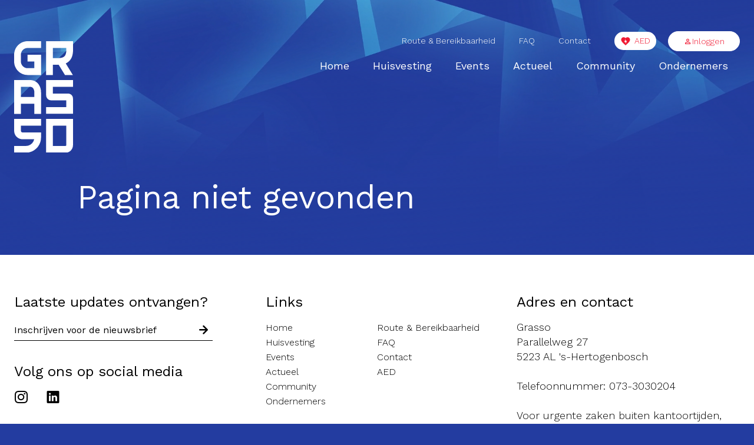

--- FILE ---
content_type: text/html; charset=utf-8
request_url: https://degrasso.nl/informatieformulier-huur-deel-1
body_size: 5909
content:
<!DOCTYPE html>
<html lang="nl">
<head>
    <!--''''''''''''''''''''''''''''''''''''''''''''''''''''''''''''''''''//-->
    <!--                                                                  //-->
    <!--  This site has been developed by:                                //-->
    <!--  The Cre8ion.Lab - The Creative Communication Company            //-->
    <!--  Copyright 2026 - All rights reserved              //-->
    <!--  www.cre8ion.com                                                 //-->
    <!--  info@cre8ion.com                                                //-->
    <!--                                                                  //-->
    <!--''''''''''''''''''''''''''''''''''''''''''''''''''''''''''''''''''//-->
    <meta charset="utf-8">
    <title>Informatieformulier huur deel 1 | Grasso</title>
    <meta name="robots" content="index, follow" />
    <meta name="googlebot" content="index, follow" />
    <meta name="author" content="Grasso" />
    <link rel="canonical" href="https://degrasso.nl/informatieformulier-huur-deel-1" />

    <meta property="og:type" content="website" />
    <meta property="og:site_name" content="Grasso" />
    <meta property="og:locale" content="nl" />
    <meta property="og:title" content="Informatieformulier huur deel 1" />
    <meta property="og:image" content="https://degrasso.nl/cache/informatieformulier-huur-deel-1.1017/informatieformulier-huur-deel-1-s1920x1080.png" />

    <meta name="viewport" content="width=device-width, initial-scale=1, user-scalable=yes, minimum-scale=0, maximum-scale=2" />
    <meta name="apple-mobile-web-app-capable" content="yes" />
    <meta name="apple-mobile-web-app-status-bar-style" content="default" />
    <meta http-equiv="X-UA-Compatible" content="IE=edge" />
    <meta name="revisit-after" content="6 days" />
    <link rel="stylesheet" href="/Styles/navigation.css?v=27AkW1zdF7wvmQz7q4HZBjllE0-XTD-gchFGGcMSBw8" />

    <!-- Favicon //-->
    <link rel="apple-touch-icon" sizes="76x76" href="/images/favicon/apple-touch-icon.png" />
    <link rel="icon" type="image/png" sizes="32x32" href="/images/favicon/favicon-32x32.png" />
    <link rel="icon" type="image/png" sizes="16x16" href="/images/favicon/favicon-16x16.png" />
    <link rel="manifest" href="/images/favicon/site.webmanifest" />
    <link rel="shortcut icon" href="/images/favicon/favicon.ico" />
    <meta name="msapplication-TileColor" content="#da532c">
    <meta name="theme-color" content="#ffffff">

    <script src="https://cdn.cookiecode.nl/dist/latest.js"></script>
    <script defer src="/Scripts/head.min.js?v=lhcVsL8158JE0GPFLjYySpMi29VNbUgLPki_yHe3eZw"></script>
    <script defer src="https://www.youtube.com/player_api" type="text/plain"></script>

    <!-- Google tag (gtag.js) -->
    <script async src="https://www.googletagmanager.com/gtag/js?id=G-SHF2H89XW4"></script>
    <script>
        window.dataLayer = window.dataLayer || [];
        function gtag() { dataLayer.push(arguments); }
        gtag('js', new Date());

        gtag('config', 'G-SHF2H89XW4');
    </script>

</head>
<body style="display: none;">
    <ul class="skip-links">
        <li><a href="#main" class="screen-reader-shortcut"> Door naar de hoofd inhoud</a></li>
        <li><a href="#footer" class="screen-reader-shortcut"> Spring naar de voettekst</a></li>
        <li><a href="#top" class="screen-reader-shortcut"> Naar navigatie</a></li>
    </ul>

    <div class="body-flex">
        <div class="backdrop"></div>
        
<header class="header">
    <div class="grid grid-pad">
        <div class="header-inner col-1-1 flex flex-nowrap align-center justify-end">
            <a class="logo-link" rel="home" title="Naar de homepage" href="https://degrasso.nl">
                <img src="/images/grasso_logo_white.svg" alt="De Grasso logo" loading="lazy" />
            </a>

            <div class="flex flex-nowrap align-center">
                <nav id="mainMenu" class="mainMenu flex align-center">
                    <div class="flex flex-column align-end">
                        <div class="mainMenu__top flex align-center">
                            <ul>
                                <li class=" item-route-plattegrond">
                                    <a href="https://degrasso.nl/route-plattegrond" class="item link-route-plattegrond">Route & Bereikbaarheid</a>
                                    
                                </li>
                            
                                <li class=" item-faq">
                                    <a href="https://degrasso.nl/faq" class="item link-faq">FAQ</a>
                                    
                                </li>
                            
                                <li class=" item-contact">
                                    <a href="https://degrasso.nl/contact" class="item link-contact">Contact</a>
                                    
                                </li>
                            
                                <li class=" item-aed">
                                    <a href="https://degrasso.nl/aed" class="item link-aed">AED </a>
                                    
                                </li>
                            </ul>
                            <div class="mainMenu__right flex align-center">
                                <ul>
                                    <li>
                                        <button type="button"
                                                class="item children">
                                            <i class="icon icon-user"></i>
                                            Inloggen
                                        </button>
                                        <ul class="submenu">
                                            <li>
                                                <a class="subitem" href="https://degrasso.nl/inloggen/mijn-omgeving">Mijn omgeving</a>
                                            </li>
                                            <li>
                                                <a href="https://degrasso.nl/inloggen/boek-een-ruimte" class="subitem">Boek een ruimte</a>
                                            </li>
                                        </ul>
                                    </li>
                                </ul>

                            </div>

                        </div>

                        <div class="mainMenu__bottom">
                            <ul>
                                <li class=" item-home">
                                    <a href="https://degrasso.nl" class="item link-home">Home</a>
                                    
                                </li>
                            
                                <li class=" item-huisvesting">
                                    <a href="https://degrasso.nl/huisvesting" class="item link-huisvesting">Huisvesting</a>
                                    
                                </li>
                            
                                <li class=" item-events">
                                    <a href="https://degrasso.nl/events" class="item link-events">Events</a>
                                    
                                </li>
                            
                                <li class=" item-actueel">
                                    <a href="https://degrasso.nl/actueel" class="item link-actueel">Actueel</a>
                                    
                                </li>
                            
                                <li class=" item-community">
                                    <a href="https://degrasso.nl/community" class="item link-community">Community</a>
                                    
                                </li>
                            
                                <li class=" item-ondernemers">
                                    <a href="https://degrasso.nl/ondernemers" class="item link-ondernemers">Ondernemers</a>
                                    
                                </li>
                            </ul>
                        </div>
                    </div>
                </nav>

                <div id="triggerMenu">
                    <div class="lines">
                        <span></span>
                        <span></span>
                        <span></span>
                    </div>
                </div>
            </div>

        </div>
    </div>
</header>

<div id="mobile-menu" class="">
    <header class="mobile-menu-header">
        <a class="mobile-logo" rel="home" title="Naar de homepage" href="https://degrasso.nl">
            <img src="/images/grasso_logo_white.svg" alt="De Grasso logo" loading="lazy" />
        </a>

        <div class="mobile-close-btn">
            <div class="lines">
                <span></span>
                <span></span>
            </div>
        </div>
    </header>
    <nav class="mobile-nav">
        <ul>
            <li class=" item-home">
                <a href="https://degrasso.nl" class="item link-home">Home</a>
            </li>
        
            <li class=" item-huisvesting">
                <a href="https://degrasso.nl/huisvesting" class="item link-huisvesting">Huisvesting</a>
            </li>
        
            <li class=" item-events">
                <a href="https://degrasso.nl/events" class="item link-events">Events</a>
            </li>
        
            <li class=" item-actueel">
                <a href="https://degrasso.nl/actueel" class="item link-actueel">Actueel</a>
            </li>
        
            <li class=" item-community">
                <a href="https://degrasso.nl/community" class="item link-community">Community</a>
            </li>
        
            <li class=" item-ondernemers">
                <a href="https://degrasso.nl/ondernemers" class="item link-ondernemers">Ondernemers</a>
            </li>
        
            <li class=" item-route-plattegrond">
                <a href="https://degrasso.nl/route-plattegrond" class="item link-route-plattegrond">Route & Bereikbaarheid</a>
            </li>
        
            <li class=" item-faq">
                <a href="https://degrasso.nl/faq" class="item link-faq">FAQ</a>
            </li>
        
            <li class=" item-contact">
                <a href="https://degrasso.nl/contact" class="item link-contact">Contact</a>
            </li>
        
            <li class=" item-aed">
                <a href="https://degrasso.nl/aed" class="item link-aed">AED </a>
            </li>
        </ul>

        <div class="mainMenu__right flex align-center">
            <ul>
                <li>
                    <button type="button"
                            class="item children">
                        <i class="icon icon-user"></i>
                        Inloggen
                    </button>
                    <ul class="submenu">
                        <li>
                            <a class="subitem" href="https://degrasso.nl/inloggen/mijn-omgeving">Mijn omgeving</a>
                        </li>
                        <li>
                            <a class="subitem" href="https://degrasso.nl/inloggen/boek-een-ruimte">Boek een ruimte</a>
                        </li>
                    </ul>
                </li>
            </ul>

        </div>

    </nav>
    <div class="bevel"></div>
</div>

<link rel="stylesheet" href="/Styles/header.css?v=ltcxeUwL_CzMlcMWZOkpSwIpOzIqjYy5tBXfiAtIv-M" />
        <main class="content">
            <div id="main">
                <div class="bg-wrapper">
                    <video class="bg-video" src="/videos/grasso_movingbackground_website_blauw_01 (1080p).mp4" autoplay="" loop="" muted=""></video>
                </div>
                    
    <section class="content-blocks">
        


<section class="contentblock-Title">
    <div class="grid grid-pad">
        <div class="col-8-12 push-1-12 md-col-10-12 md-push-0 xs-col-1-1 xs-push-0">
            <div class="text text-align-left">
                <h1>Pagina niet gevonden</h1>
            </div>
        </div>
    </div>
</section>

    </section>


            </div>
        </main>
        
<footer class="footer ptb-30">
    <div class="grid grid-pad">
        <div class="col-1-1 no-p footer-wrapper">
            <div class="col-1-3 sm-col-1-1">
                <div class="newsletter sm-mb-30">
                    <h3>Laatste updates ontvangen?</h3>
                    <form method="post" id="NewsletterForm" action="/mvc/newsletter/index">
                        <input name="__RequestVerificationToken" type="hidden" value="CfDJ8Ck74gNv7TNHvfI20S2njzX3EZeUPE8YRWpHCGSvaeCTWRa_V9rrrXSLlp71wETKfHrFJNg_36pedezkC9f3bKfISznIHnXDTd5YnKXUlGGe21Y6bZqrU9615bQqQJajiZD2QBxkRPFZGpqpvZFzQXg" />
                        <input type="hidden" name="subscribe" value="true" />
                        <input type="hidden" name="List" value="6bdb1173a0" />
                        <div class="form-row">
                            <input type="email" id="EmailAddress" name="EmailAddress" placeholder="Inschrijven voor de nieuwsbrief" />
                            <button type="submit" aria-label="Schrijf in voor nieuwsbrief"><i class="icon icon-arrow-right"></i></button>
                        </div>
                    </form>
                </div>

                <div class="sm-hide">
                    <div class="socials mt-20 sm-mb-30">
                        <h3>Volg ons op social media</h3>
                        <ul class="no-bullets flex">
                            <li><a target="_blank" href="https://www.instagram.com/grasso_community/ " aria-label="Ga naar het Instagram account van de Grasso"><i class="icon icon-instagram"></i></a></li>
                            <li><a target="_blank" href="https://nl.linkedin.com/company/degrasso" aria-label="Ga naar het Linkedin account van de Grasso"><i class="icon icon-linkedin"></i></a></li>
                        </ul>
                    </div>
                </div>
            </div>

            <nav class="col-1-3 sm-col-1-1 sm-mb-30 link-wrapper">
                <div class="col-1-1 no-p">
                    <h3>Links</h3>
                </div>

                <div class="col-1-2 xs-col-1-1 no-p">
                    <ul class="no-bullets footer-menu">
                        <li class=" item-home">
                            <a href="https://degrasso.nl" class="item link-home">Home</a>
                        </li>
                    
                        <li class=" item-huisvesting">
                            <a href="https://degrasso.nl/huisvesting" class="item link-huisvesting">Huisvesting</a>
                        </li>
                    
                        <li class=" item-events">
                            <a href="https://degrasso.nl/events" class="item link-events">Events</a>
                        </li>
                    
                        <li class=" item-actueel">
                            <a href="https://degrasso.nl/actueel" class="item link-actueel">Actueel</a>
                        </li>
                    
                        <li class=" item-community">
                            <a href="https://degrasso.nl/community" class="item link-community">Community</a>
                        </li>
                    
                        <li class=" item-ondernemers">
                            <a href="https://degrasso.nl/ondernemers" class="item link-ondernemers">Ondernemers</a>
                        </li>
                    </ul>
                </div>
                <div class="col-1-2 xs-col-1-1 no-p">
                    <ul class="no-bullets footer-menu-2">
                        <li class=" item-route-plattegrond">
                            <a href="https://degrasso.nl/route-plattegrond" class="item link-route-plattegrond">Route & Bereikbaarheid</a>
                        </li>
                    
                        <li class=" item-faq">
                            <a href="https://degrasso.nl/faq" class="item link-faq">FAQ</a>
                        </li>
                    
                        <li class=" item-contact">
                            <a href="https://degrasso.nl/contact" class="item link-contact">Contact</a>
                        </li>
                    
                        <li class=" item-aed">
                            <a href="https://degrasso.nl/aed" class="item link-aed">AED </a>
                        </li>
                    </ul>
                </div>

                <div class="col-1-1 no-p hide sm-show">
                    <div class="mt-40 hide sm-show">
                        <h3>Onze locaties</h3>
                        <ul class="no-bullets site-info">
                            <li><a href="https://degruyterfabriek.nl/">Gruyterfabriek</a></li>
                            <li><a href="https://jamfabriek.nl/" aria-label="Ga naar de Jamfabriek website">Jamfabriek</a></li>
                        </ul>
                    </div>
                </div>
            </nav>

            <div class="col-1-3 sm-col-1-1 contact-wrapper">
                <h3>Adres en contact</h3>

                <a href="https://maps.app.goo.gl/xGpoBNd1VnJxBw8N7" aria-label="Route naar de Grasso">
                    <address>
                        Grasso<br />
                        Parallelweg 27<br />
                        5223 AL 's-Hertogenbosch
                    </address>
                </a>

                <br />
                Telefoonnummer: <a href="tel:0733030204">073-3030204</a>           <br />
                <br />
                Voor urgente zaken buiten kantoortijden, bel <a href="tel:0736904244">073-6904244</a>.<br />
                <small>Let op: Je kunt hierbij enkele minuten in de wacht komen te staan.</small>

                <div class="mt-20">
                    <h3>Route en bereikbaarheid</h3>
                    <ul class="no-bullets contact-info">
                        Grasso is eenvoudig per auto of met het OV te bereiken. Het station is op 700 meter afstand.
                    </ul>

                </div>

                <div class="hide sm-show">
                    <div class="socials mt-20 sm-mb-30">
                        <h3>Volg ons op social media</h3>
                        <ul class="no-bullets flex">
                            <li><a href="https://www.instagram.com/grasso_community/" aria-label="Ga naar het Instagram account van de Grasso"><i class="icon icon-instagram"></i></a></li>
                            <li><a href="https://nl.linkedin.com/company/degrasso" aria-label="Ga naar het Linkedin account van de Grasso"><i class="icon icon-linkedin"></i></a></li>
                        </ul>
                    </div>
                </div>
            </div>
        </div>

        <div class="col-1-1 footer__footer mt-40">
            <div class="flex justify-space-between sm-justify-center align-center">
                <div class="sm-mb-40 sm-text-align-left">Grasso is een community van de <a style="text-decoration: revert;" href="https://nvbim.nl/" target="_blank">BIM</a>.</div>
                <ul class="no-bullets flex">
                    <li class=" item-algemene-voorwaarden">
                        <a href="https://degrasso.nl/legal/algemene-voorwaarden" class="item ml-10 link-algemene-voorwaarden">Algemene voorwaarden</a>
                    </li>
                
                    <li class=" item-cookies">
                        <a href="https://degrasso.nl/legal/cookies" class="item ml-10 link-cookies">Cookies</a>
                    </li>
                
                    <li class=" item-privacyverklaring">
                        <a href="https://degrasso.nl/legal/privacyverklaring" class="item ml-10 link-privacyverklaring">Privacyverklaring</a>
                    </li>
                </ul>
            </div>
        </div>
    </div>
</footer>

<link rel="stylesheet" href="/Styles/footer.css?v=gbe6Rs51aWxyUPe7yUVR4TSLeom6UM23IjtH4P2gSWs" />
<script defer src="/scripts/forms.min.js?v=N5pQ-yg-4_VbzqqQDBRBMCdt3ANskEhxP33GyHQZ2CQ"></script>
    </div>

    <div class="custom-alert">
        <h3>Dank voor het invullen</h3>
        <p> Je bent bijna ingeschreven voor onze nieuwsbrief. Er is een bevestiging via e-mail naar je onderweg.</p>
        <button class="close-btn">Sluit</button>
    </div>
    <div class="custom-alert-overlay"></div>

    <link rel="stylesheet" href="/Styles/styles.css?v=00All3T3yRXu5m3hgYUY13-Mq1k6cAK62TJuNbFmbYI" />
    <script defer src="/Scripts/body.min.js?v=zx73wqUBHoLnI6jFUS-0Nm17DCtZeJenad0_6DqbiL0"></script>
</body>
</html>

--- FILE ---
content_type: text/css
request_url: https://degrasso.nl/Styles/header.css?v=ltcxeUwL_CzMlcMWZOkpSwIpOzIqjYy5tBXfiAtIv-M
body_size: 1733
content:
.clearfix:after,.clearfix:before{content:" ";display:table}.clearfix:after{clear:both}.mainMenu ul,.nav-language ul,.no-bullets{margin:0;padding:0;list-style-type:none}:root{--gutter:2.4rem}.clearfix:after,.clearfix:before{content:" ";display:table}.clearfix:after{clear:both}.mainMenu ul,.nav-language ul,.no-bullets{margin:0;padding:0;list-style-type:none}.header{position:fixed;top:0;left:0;width:100%;z-index:8;-webkit-transition:all .5s ease-in;-o-transition:all .5s ease-in;transition:all .5s ease-in;background:0 0}.header::before{position:absolute;content:"";top:0;right:0;bottom:0;left:0;background:-webkit-gradient(linear,left bottom,left top,color-stop(0,rgba(255,255,255,0)),color-stop(50%,rgba(35,60,160,.8)));background:-o-linear-gradient(bottom,rgba(255,255,255,0) 0,rgba(35,60,160,.8) 50%);background:linear-gradient(0deg,rgba(255,255,255,0) 0,rgba(35,60,160,.8) 50%);-webkit-transition:opacity .5s linear;-o-transition:opacity .5s linear;transition:opacity .5s linear;z-index:6;opacity:0}.header.headroom--not-top::before{opacity:1}.header.headroom--not-top .mainMenu{padding-top:2rem!important;padding-bottom:2rem}.header.headroom--not-top .logo-link{top:0!important;width:8rem!important;padding:2rem}.header .header-inner{position:relative}.header .header-inner .logo-link{display:inline-block;width:10rem;height:auto;position:absolute;top:7rem;left:var(--gutter);z-index:6;border-radius:0 0 2rem 2rem;-webkit-transition:all .5s ease-in;-o-transition:all .5s ease-in;transition:all .5s ease-in}.header .header-inner .logo-link h1{line-height:1}.header .header-inner .logo-link img{width:100%}.mainMenu{position:relative;z-index:999;padding-top:5rem;padding-bottom:2rem;-webkit-transition:all .5s ease-in;-o-transition:all .5s ease-in;transition:all .5s ease-in}.mainMenu ul{display:-webkit-box;display:-webkit-flex;display:-ms-flexbox;display:flex}.mainMenu ul li{position:relative;display:-webkit-box;display:-webkit-flex;display:-ms-flexbox;display:flex;-webkit-box-align:center;-webkit-align-items:center;-ms-flex-align:center;align-items:center;-webkit-box-pack:center;-webkit-justify-content:center;-ms-flex-pack:center;justify-content:center}.mainMenu ul li a{text-decoration:none;padding:1rem 2rem;display:-webkit-box;display:-webkit-flex;display:-ms-flexbox;display:flex;-webkit-box-align:center;-webkit-align-items:center;-ms-flex-align:center;align-items:center;color:inherit;-webkit-transition:color .25s ease;-o-transition:color .25s ease;transition:color .25s ease;font-weight:400;position:relative}.mainMenu ul li a:after{-webkit-transition:.2s all ease-in-out;-o-transition:.2s all ease-in-out;transition:.2s all ease-in-out;position:absolute;left:50%;bottom:.4rem;width:0;height:2px;-webkit-transform:translateX(-50%);-ms-transform:translateX(-50%);transform:translateX(-50%);z-index:-1;background:#fff;content:"";display:block;border-radius:2rem}.mainMenu ul li a.active:after{width:2rem}.mainMenu ul li a:hover:after{width:calc(100% - 6rem)}.mainMenu ul li.item-aed{padding:0 2rem}.mainMenu ul li.children>a::after{content:"";font-family:Icon;margin-left:1rem}.mainMenu ul li.children ul{opacity:0;position:absolute;top:100%;left:50%;-webkit-transform:translateX(-50%);-ms-transform:translateX(-50%);transform:translateX(-50%);background-color:#eee;pointer-events:none;padding:1rem 0;-webkit-box-orient:vertical;-webkit-box-direction:normal;-webkit-flex-direction:column;-ms-flex-direction:column;flex-direction:column}.mainMenu ul li.children ul li a{padding:1rem 2.5rem;white-space:nowrap}.mainMenu ul li.children ul:focus-within{opacity:1;pointer-events:all}.mainMenu ul li.children:hover ul{opacity:1;pointer-events:all}.mainMenu__right{border:1px solid #fff;border-radius:2rem;-webkit-transition:.2s ease-in-out all;-o-transition:.2s ease-in-out all;transition:.2s ease-in-out all;background:#fff}.mainMenu__right:hover{border-radius:2rem 2rem 0 0}.mainMenu__right .submenu{position:absolute;opacity:0;pointer-events:none;display:-webkit-box;display:-webkit-flex;display:-ms-flexbox;display:flex;-webkit-box-orient:vertical;-webkit-box-direction:normal;-webkit-flex-direction:column;-ms-flex-direction:column;flex-direction:column;top:100%;padding-top:100%;padding:2rem;border:1px solid #fff;border-radius:0 0 2rem 2rem;padding:.4rem 1rem 1.2rem 1rem;width:101.5%;-webkit-transition:.3s ease-in-out all;-o-transition:.3s ease-in-out all;transition:.3s ease-in-out all;border-top:none;background:#fff;z-index:2}.mainMenu__right .submenu a.subitem{font-size:1.2rem;color:#f01932;text-align:center;font-weight:400;padding:.8rem 0;background:#fff}.mainMenu__right .submenu a.subitem:before{content:none}.mainMenu__right .submenu a.subitem:hover{background:0 0!important;color:red;font-weight:600}.mainMenu__right .submenu:hover{opacity:1;pointer-events:all}.mainMenu__right .children{position:relative;font-weight:300;font-stretch:condensed;padding:.8rem 1rem;display:-webkit-box;display:-webkit-flex;display:-ms-flexbox;display:flex;-webkit-box-align:center;-webkit-align-items:center;-ms-flex-align:center;align-items:center;gap:.8rem;width:12rem;-webkit-box-pack:center;-webkit-justify-content:center;-ms-flex-pack:center;justify-content:center;-webkit-transition:.3s ease-in-out all;-o-transition:.3s ease-in-out all;transition:.3s ease-in-out all;-webkit-box-shadow:none;box-shadow:none;border:none;font-size:1.4rem;color:#f01932;background:0 0}.mainMenu__right .children:hover{border-bottom:none;border-radius:2rem 2rem 0 0}.mainMenu__right .children:hover+.submenu{opacity:1;pointer-events:all}.mainMenu__top ul li:last-child a{background-color:#fff;color:#f01932;border-radius:100px;padding:.6rem 1rem}.mainMenu__top ul li:last-child a::before{content:"";font-family:icomoon!important;speak:never;font-style:normal;font-weight:400;font-variant:normal;text-transform:none;line-height:1;-webkit-font-smoothing:antialiased;-moz-osx-font-smoothing:grayscale;margin-right:.6rem;font-size:1.8rem}.mainMenu__top ul li:last-child a:hover{background-color:#f01932;color:#fff}.mainMenu__top ul li a{font-size:1.4rem;font-weight:300}.nav-language{position:relative;z-index:1000;font-size:1.5rem;color:#000;display:-webkit-box;display:-webkit-flex;display:-ms-flexbox;display:flex;height:3.5rem;width:6.5rem;cursor:pointer;margin-left:2rem}.nav-language ul{display:-webkit-box;display:-webkit-flex;display:-ms-flexbox;display:flex;-webkit-box-orient:vertical;-webkit-box-direction:normal;-webkit-flex-direction:column;-ms-flex-direction:column;flex-direction:column;position:absolute;left:0;top:0;border:2px solid;width:100%}.nav-language ul li{display:-webkit-box;display:-webkit-flex;display:-ms-flexbox;display:flex;-webkit-box-ordinal-group:3;-webkit-order:2;-ms-flex-order:2;order:2}.nav-language ul li.active{-webkit-box-ordinal-group:2;-webkit-order:1;-ms-flex-order:1;order:1}.nav-language ul li a{overflow:hidden;height:0;display:block;text-decoration:none;text-transform:uppercase;padding:0}.nav-language ul li a.active{height:auto;pointer-events:none;padding:.5rem 1rem}.nav-language ul li a.active::after{content:"";font-family:Icon;margin-left:.8rem}.nav-language.active ul li a{height:auto;padding:.5rem 1rem}#triggerMenu{cursor:pointer;display:none;position:absolute;top:calc(var(--gutter)*2);right:var(--gutter);z-index:6}#triggerMenu .lines{width:4.4rem;height:3.2rem;position:relative}#triggerMenu .lines>span{width:100%;height:.6rem;background-color:#fff;display:block;position:absolute;left:50%}#triggerMenu .lines>span:nth-of-type(1){top:0;-webkit-transform:translate(-50%,0);-ms-transform:translate(-50%,0);transform:translate(-50%,0)}#triggerMenu .lines>span:nth-of-type(2){top:50%;-webkit-transform:translate(-50%,-50%);-ms-transform:translate(-50%,-50%);transform:translate(-50%,-50%)}#triggerMenu .lines>span:nth-of-type(3){bottom:0;-webkit-transform:translate(-50%,0);-ms-transform:translate(-50%,0);transform:translate(-50%,0)}#mobile-menu{background-color:#233ca0;position:fixed;top:0;left:0;width:100%;z-index:10;-webkit-transform:translateY(calc(-100% - 2rem));-ms-transform:translateY(calc(-100% - 2rem));transform:translateY(calc(-100% - 2rem));-webkit-transition:-webkit-transform .25s ease-out;transition:-webkit-transform .25s ease-out;-o-transition:transform .25s ease-out;transition:transform .25s ease-out;transition:transform .25s ease-out,-webkit-transform .25s ease-out}#mobile-menu .mainMenu__right{margin-left:0;border:none;position:relative;margin-top:1.6rem}#mobile-menu .mainMenu__right ul{padding:0;margin:0;list-style:none;width:100%}#mobile-menu .mainMenu__right .item.children{width:100%;font-size:2rem;font-weight:500;padding:1.2rem 1rem}#mobile-menu .mainMenu__right .item.children i{font-size:2.4rem}#mobile-menu .mainMenu__right .item.children:hover{border-radius:2rem 2rem 0 0;border-bottom:none}#mobile-menu .mainMenu__right .submenu{width:100%;margin-bottom:1.6rem;padding-bottom:1.6rem}#mobile-menu .mainMenu__right .submenu a{color:#f01932;font-size:1.8rem;text-decoration:none;text-align:center;display:-webkit-box;display:-webkit-flex;display:-ms-flexbox;display:flex;-webkit-box-pack:center;-webkit-justify-content:center;-ms-flex-pack:center;justify-content:center;margin-top:0!important;padding:0}#mobile-menu .mainMenu__right .submenu a:before{content:none!important}#mobile-menu::after{content:"";position:absolute;top:0;left:0;width:100%;height:100%;-webkit-box-shadow:none;box-shadow:none;-webkit-transition:-webkit-box-shadow .25s ease-out;transition:-webkit-box-shadow .25s ease-out;-o-transition:box-shadow .25s ease-out;transition:box-shadow .25s ease-out;transition:box-shadow .25s ease-out,-webkit-box-shadow .25s ease-out}#mobile-menu.active{-webkit-transform:translateY(0);-ms-transform:translateY(0);transform:translateY(0)}#mobile-menu.active::after{-webkit-box-shadow:0 0 60px 30px rgba(240,25,50,.5);box-shadow:0 0 60px 30px rgba(240,25,50,.5)}#mobile-menu .mobile-menu-header{padding:3rem 3rem 1.2rem 3rem;position:relative;z-index:5}#mobile-menu .mobile-menu-header .mobile-logo{height:14rem;display:block}#mobile-menu .mobile-menu-header .mobile-logo img{height:100%;width:auto}#mobile-menu .mobile-menu-header .mobile-close-btn{cursor:pointer;position:absolute;top:3rem;right:2rem}#mobile-menu .mobile-menu-header .mobile-close-btn .lines{width:4.8rem;height:3.2rem;position:relative}#mobile-menu .mobile-menu-header .mobile-close-btn .lines>span{width:90%;height:.6rem;background-color:#fff;display:block;position:absolute;left:50%}#mobile-menu .mobile-menu-header .mobile-close-btn .lines>span:nth-of-type(1){top:50%;-webkit-transform:translate(-50%,-50%) rotate(45deg);-ms-transform:translate(-50%,-50%) rotate(45deg);transform:translate(-50%,-50%) rotate(45deg)}#mobile-menu .mobile-menu-header .mobile-close-btn .lines>span:nth-of-type(2){bottom:50%;-webkit-transform:translate(-50%,50%) rotate(-45deg);-ms-transform:translate(-50%,50%) rotate(-45deg);transform:translate(-50%,50%) rotate(-45deg)}#mobile-menu .mobile-nav{padding:0 3rem 2.4rem 3rem;position:relative;z-index:5;padding-bottom:14rem;overflow-y:scroll}#mobile-menu .mobile-nav ul{list-style:none;margin:0;padding:0}#mobile-menu .mobile-nav ul li:last-child a{background-color:#fff;color:#f01932;border-radius:100px;padding:1.2rem 1rem;display:-webkit-box;display:-webkit-flex;display:-ms-flexbox;display:flex;-webkit-box-pack:center;-webkit-justify-content:center;-ms-flex-pack:center;justify-content:center;-webkit-box-align:center;-webkit-align-items:center;-ms-flex-align:center;align-items:center;margin-top:1.6rem;font-weight:400}#mobile-menu .mobile-nav ul li:last-child a::before{content:"";font-family:icomoon!important;speak:never;font-style:normal;font-weight:400;font-variant:normal;text-transform:none;line-height:1;-webkit-font-smoothing:antialiased;-moz-osx-font-smoothing:grayscale;margin-right:.6rem;font-size:1.8rem}#mobile-menu .mobile-nav ul li a{text-decoration:none;font-size:2rem;display:block;padding:.8rem 0;font-weight:400}#mobile-menu .bevel{position:absolute;bottom:-2rem;left:-12%;width:110%;height:5rem;background-color:#233ca0;-webkit-transform:rotate(-5deg);-ms-transform:rotate(-5deg);transform:rotate(-5deg);z-index:1;display:none}#mobile-menu.active .bevel{left:-5%}@media(max-width:768px){#mobile-menu.active .bevel{display:block!important}.header .header-inner{-webkit-transition:all .5s ease-in;-o-transition:all .5s ease-in;transition:all .5s ease-in;height:10rem}.header .header-inner .logo-link{top:3rem;left:var(--gutter);font-weight:400;width:7.6rem;padding:0}.header.headroom--not-top .header-inner .logo-link{padding:2rem!important;width:6.8rem!important}.mainMenu{display:none}#triggerMenu{display:-webkit-box;display:-webkit-flex;display:-ms-flexbox;display:flex;top:3rem}}
/*# sourceMappingURL=header.css.map */


--- FILE ---
content_type: text/css
request_url: https://degrasso.nl/Styles/footer.css?v=gbe6Rs51aWxyUPe7yUVR4TSLeom6UM23IjtH4P2gSWs
body_size: -386
content:
.clearfix:after,.clearfix:before{content:" ";display:table}.clearfix:after{clear:both}.no-bullets{margin:0;padding:0;list-style-type:none}:root{--gutter:2.4rem}.clearfix:after,.clearfix:before{content:" ";display:table}.clearfix:after{clear:both}.no-bullets{margin:0;padding:0;list-style-type:none}.footer{background-color:#fff;color:#000}.footer h3{font-size:2.4rem}.footer a{-webkit-transition:color .15s ease-in;-o-transition:color .15s ease-in;transition:color .15s ease-in}.footer a:hover{color:#46c8f0}.footer .newsletter{display:-webkit-box;display:-webkit-flex;display:-ms-flexbox;display:flex;-webkit-box-orient:vertical;-webkit-box-direction:normal;-webkit-flex-direction:column;-ms-flex-direction:column;flex-direction:column;gap:.9rem}.footer .newsletter .form-row{position:relative;max-width:33.7rem}.footer .newsletter input[type=email]{padding:.8rem 0;text-decoration:none;border:none;-webkit-transition:all ease-in .1s;-o-transition:all ease-in .1s;transition:all ease-in .1s;border-bottom:1px solid #000;width:100%;font-size:1.6rem}.footer .newsletter input[type=email]::-webkit-input-placeholder{padding:0!important;margin:0!important;color:#000}.footer .newsletter input[type=email]::-moz-placeholder{padding:0!important;margin:0!important;color:#000}.footer .newsletter input[type=email]:-ms-input-placeholder{padding:0!important;margin:0!important;color:#000}.footer .newsletter input[type=email]::-ms-input-placeholder{padding:0!important;margin:0!important;color:#000}.footer .newsletter input[type=email]::placeholder{padding:0!important;margin:0!important;color:#000}.footer .newsletter input[type=email]:focus,.footer .newsletter input[type=email]:focus-visible,.footer .newsletter input[type=email]:focus-within{border:none!important;border-bottom:2px solid #000!important}.footer .newsletter button[type=submit]{position:absolute;top:50%;right:0;-webkit-transform:translateY(-50%);-ms-transform:translateY(-50%);transform:translateY(-50%);border:none;background-color:rgba(0,0,0,0)}.footer .socials{margin-top:3.7rem;display:-webkit-box;display:-webkit-flex;display:-ms-flexbox;display:flex;-webkit-box-orient:vertical;-webkit-box-direction:normal;-webkit-flex-direction:column;-ms-flex-direction:column;flex-direction:column;gap:.9rem}.footer .socials ul li a{font-size:2.4rem;text-decoration:none}.footer .socials ul li:first-child a{padding:1rem 1rem 1rem 0}.footer .socials ul li:not(:first-child) a{padding:1rem;margin-left:1rem}.footer nav ul li a{text-decoration:none;font-size:1.6rem}.footer address{font-style:normal}.footer__footer{font-size:1.6rem}.footer__footer a{text-decoration:none}.footer .footer-menu,.footer .footer-menu-2{display:-webkit-box;display:-webkit-flex;display:-ms-flexbox;display:flex;gap:1.6rem;-webkit-box-orient:vertical;-webkit-box-direction:normal;-webkit-flex-direction:column;-ms-flex-direction:column;flex-direction:column}.footer .contact-info{display:-webkit-box;display:-webkit-flex;display:-ms-flexbox;display:flex;gap:1.6rem;-webkit-box-orient:vertical;-webkit-box-direction:normal;-webkit-flex-direction:column;-ms-flex-direction:column;flex-direction:column}.footer .contact-wrapper a{text-decoration:none}@media(max-width:768px){.footer{padding-top:4.8rem!important;padding-bottom:4.8rem!important}.footer .socials ul li:not(:first-child) a{margin-left:1.6rem}.footer .footer__footer{margin-top:1rem}.footer input[type=email]{font-size:1.8rem;font-weight:400}.footer .footer-menu{margin-bottom:1.6rem}.footer h3{font-size:2rem}.footer .site-info{display:-webkit-box;display:-webkit-flex;display:-ms-flexbox;display:flex;-webkit-box-orient:vertical;-webkit-box-direction:normal;-webkit-flex-direction:column;-ms-flex-direction:column;flex-direction:column;gap:1.6rem}.footer .footer-wrapper{display:-webkit-box;display:-webkit-flex;display:-ms-flexbox;display:flex;-webkit-box-orient:vertical;-webkit-box-direction:normal;-webkit-flex-direction:column;-ms-flex-direction:column;flex-direction:column}.footer .footer-wrapper .link-wrapper{-webkit-box-ordinal-group:4;-webkit-order:3;-ms-flex-order:3;order:3}.footer .footer-wrapper .contact-wrapper{-webkit-box-ordinal-group:3;-webkit-order:2;-ms-flex-order:2;order:2}}.footer .custom-alert{position:fixed;top:50%;left:50%;-webkit-transform:translate(-50%,-50%);-ms-transform:translate(-50%,-50%);transform:translate(-50%,-50%);background-color:#f01932;border:1px solid #ccc;-webkit-box-shadow:0 2px 4px rgba(0,0,0,.1);box-shadow:0 2px 4px rgba(0,0,0,.1);padding:20px;max-width:300px;width:100%;z-index:9999;display:none}.footer .custom-alert-content{text-align:center;font-size:16px;color:#333}.footer .custom-alert-content button{margin-top:10px;padding:8px 16px;background-color:#007bff;color:#fff;border:none;border-radius:4px;cursor:pointer;-webkit-transition:background-color .3s ease;-o-transition:background-color .3s ease;transition:background-color .3s ease}.footer .custom-alert-content button:hover{background-color:#fa7896}
/*# sourceMappingURL=footer.css.map */


--- FILE ---
content_type: text/css
request_url: https://degrasso.nl/Styles/styles.css?v=00All3T3yRXu5m3hgYUY13-Mq1k6cAK62TJuNbFmbYI
body_size: 70582
content:
@import url(//fonts.googleapis.com/css2?family=Work+Sans:wght@300;400;600;700&display=swap);@font-face{font-family:swiper-icons;src:url("data:application/font-woff;charset=utf-8;base64, [base64]//wADZ2x5ZgAAAywAAADMAAAD2MHtryVoZWFkAAABbAAAADAAAAA2E2+eoWhoZWEAAAGcAAAAHwAAACQC9gDzaG10eAAAAigAAAAZAAAArgJkABFsb2NhAAAC0AAAAFoAAABaFQAUGG1heHAAAAG8AAAAHwAAACAAcABAbmFtZQAAA/gAAAE5AAACXvFdBwlwb3N0AAAFNAAAAGIAAACE5s74hXjaY2BkYGAAYpf5Hu/j+W2+MnAzMYDAzaX6QjD6/4//Bxj5GA8AuRwMYGkAPywL13jaY2BkYGA88P8Agx4j+/8fQDYfA1AEBWgDAIB2BOoAeNpjYGRgYNBh4GdgYgABEMnIABJzYNADCQAACWgAsQB42mNgYfzCOIGBlYGB0YcxjYGBwR1Kf2WQZGhhYGBiYGVmgAFGBiQQkOaawtDAoMBQxXjg/wEGPcYDDA4wNUA2CCgwsAAAO4EL6gAAeNpj2M0gyAACqxgGNWBkZ2D4/wMA+xkDdgAAAHjaY2BgYGaAYBkGRgYQiAHyGMF8FgYHIM3DwMHABGQrMOgyWDLEM1T9/w8UBfEMgLzE////P/5//f/V/xv+r4eaAAeMbAxwIUYmIMHEgKYAYjUcsDAwsLKxc3BycfPw8jEQA/[base64]/uznmfPFBNODM2K7MTQ45YEAZqGP81AmGGcF3iPqOop0r1SPTaTbVkfUe4HXj97wYE+yNwWYxwWu4v1ugWHgo3S1XdZEVqWM7ET0cfnLGxWfkgR42o2PvWrDMBSFj/IHLaF0zKjRgdiVMwScNRAoWUoH78Y2icB/yIY09An6AH2Bdu/UB+yxopYshQiEvnvu0dURgDt8QeC8PDw7Fpji3fEA4z/PEJ6YOB5hKh4dj3EvXhxPqH/SKUY3rJ7srZ4FZnh1PMAtPhwP6fl2PMJMPDgeQ4rY8YT6Gzao0eAEA409DuggmTnFnOcSCiEiLMgxCiTI6Cq5DZUd3Qmp10vO0LaLTd2cjN4fOumlc7lUYbSQcZFkutRG7g6JKZKy0RmdLY680CDnEJ+UMkpFFe1RN7nxdVpXrC4aTtnaurOnYercZg2YVmLN/d/gczfEimrE/fs/bOuq29Zmn8tloORaXgZgGa78yO9/cnXm2BpaGvq25Dv9S4E9+5SIc9PqupJKhYFSSl47+Qcr1mYNAAAAeNptw0cKwkAAAMDZJA8Q7OUJvkLsPfZ6zFVERPy8qHh2YER+3i/BP83vIBLLySsoKimrqKqpa2hp6+jq6RsYGhmbmJqZSy0sraxtbO3sHRydnEMU4uR6yx7JJXveP7WrDycAAAAAAAH//wACeNpjYGRgYOABYhkgZgJCZgZNBkYGLQZtIJsFLMYAAAw3ALgAeNolizEKgDAQBCchRbC2sFER0YD6qVQiBCv/H9ezGI6Z5XBAw8CBK/m5iQQVauVbXLnOrMZv2oLdKFa8Pjuru2hJzGabmOSLzNMzvutpB3N42mNgZGBg4GKQYzBhYMxJLMlj4GBgAYow/P/PAJJhLM6sSoWKfWCAAwDAjgbRAAB42mNgYGBkAIIbCZo5IPrmUn0hGA0AO8EFTQAA");font-weight:400;font-style:normal}:root{--swiper-theme-color:#007aff}.swiper{margin-left:auto;margin-right:auto;position:relative;overflow:hidden;list-style:none;padding:0;z-index:1}.swiper-vertical>.swiper-wrapper{-webkit-box-orient:vertical;-webkit-box-direction:normal;-webkit-flex-direction:column;-ms-flex-direction:column;flex-direction:column}.swiper-wrapper{position:relative;width:100%;height:100%;z-index:1;display:-webkit-box;display:-webkit-flex;display:-ms-flexbox;display:flex;-webkit-transition-property:-webkit-transform;transition-property:-webkit-transform;-o-transition-property:transform;transition-property:transform;transition-property:transform,-webkit-transform;-webkit-box-sizing:content-box;box-sizing:content-box}.swiper-android .swiper-slide,.swiper-wrapper{-webkit-transform:translate3d(0,0,0);transform:translate3d(0,0,0)}.swiper-pointer-events{-ms-touch-action:pan-y;touch-action:pan-y}.swiper-pointer-events.swiper-vertical{-ms-touch-action:pan-x;touch-action:pan-x}.swiper-slide{-webkit-flex-shrink:0;-ms-flex-negative:0;flex-shrink:0;width:100%;height:100%;position:relative;-webkit-transition-property:-webkit-transform;transition-property:-webkit-transform;-o-transition-property:transform;transition-property:transform;transition-property:transform,-webkit-transform}.swiper-slide-invisible-blank{visibility:hidden}.swiper-autoheight,.swiper-autoheight .swiper-slide{height:auto}.swiper-autoheight .swiper-wrapper{-webkit-box-align:start;-webkit-align-items:flex-start;-ms-flex-align:start;align-items:flex-start;-webkit-transition-property:height,-webkit-transform;transition-property:height,-webkit-transform;-o-transition-property:transform,height;transition-property:transform,height;transition-property:transform,height,-webkit-transform}.swiper-backface-hidden .swiper-slide{-webkit-transform:translateZ(0);transform:translateZ(0);-webkit-backface-visibility:hidden;backface-visibility:hidden}.swiper-3d,.swiper-3d.swiper-css-mode .swiper-wrapper{-webkit-perspective:1200px;perspective:1200px}.swiper-3d .swiper-cube-shadow,.swiper-3d .swiper-slide,.swiper-3d .swiper-slide-shadow,.swiper-3d .swiper-slide-shadow-bottom,.swiper-3d .swiper-slide-shadow-left,.swiper-3d .swiper-slide-shadow-right,.swiper-3d .swiper-slide-shadow-top,.swiper-3d .swiper-wrapper{-webkit-transform-style:preserve-3d;transform-style:preserve-3d}.swiper-3d .swiper-slide-shadow,.swiper-3d .swiper-slide-shadow-bottom,.swiper-3d .swiper-slide-shadow-left,.swiper-3d .swiper-slide-shadow-right,.swiper-3d .swiper-slide-shadow-top{position:absolute;left:0;top:0;width:100%;height:100%;pointer-events:none;z-index:10}.swiper-3d .swiper-slide-shadow{background:rgba(0,0,0,.15)}.swiper-3d .swiper-slide-shadow-left{background-image:-webkit-gradient(linear,right top,left top,from(rgba(0,0,0,.5)),to(rgba(0,0,0,0)));background-image:-o-linear-gradient(right,rgba(0,0,0,.5),rgba(0,0,0,0));background-image:linear-gradient(to left,rgba(0,0,0,.5),rgba(0,0,0,0))}.swiper-3d .swiper-slide-shadow-right{background-image:-webkit-gradient(linear,left top,right top,from(rgba(0,0,0,.5)),to(rgba(0,0,0,0)));background-image:-o-linear-gradient(left,rgba(0,0,0,.5),rgba(0,0,0,0));background-image:linear-gradient(to right,rgba(0,0,0,.5),rgba(0,0,0,0))}.swiper-3d .swiper-slide-shadow-top{background-image:-webkit-gradient(linear,left bottom,left top,from(rgba(0,0,0,.5)),to(rgba(0,0,0,0)));background-image:-o-linear-gradient(bottom,rgba(0,0,0,.5),rgba(0,0,0,0));background-image:linear-gradient(to top,rgba(0,0,0,.5),rgba(0,0,0,0))}.swiper-3d .swiper-slide-shadow-bottom{background-image:-webkit-gradient(linear,left top,left bottom,from(rgba(0,0,0,.5)),to(rgba(0,0,0,0)));background-image:-o-linear-gradient(top,rgba(0,0,0,.5),rgba(0,0,0,0));background-image:linear-gradient(to bottom,rgba(0,0,0,.5),rgba(0,0,0,0))}.swiper-css-mode>.swiper-wrapper{overflow:auto;scrollbar-width:none;-ms-overflow-style:none}.swiper-css-mode>.swiper-wrapper::-webkit-scrollbar{display:none}.swiper-css-mode>.swiper-wrapper>.swiper-slide{scroll-snap-align:start start}.swiper-horizontal.swiper-css-mode>.swiper-wrapper{-webkit-scroll-snap-type:x mandatory;-ms-scroll-snap-type:x mandatory;scroll-snap-type:x mandatory}.swiper-vertical.swiper-css-mode>.swiper-wrapper{-webkit-scroll-snap-type:y mandatory;-ms-scroll-snap-type:y mandatory;scroll-snap-type:y mandatory}.swiper-centered>.swiper-wrapper::before{content:"";-webkit-flex-shrink:0;-ms-flex-negative:0;flex-shrink:0;-webkit-box-ordinal-group:10000;-webkit-order:9999;-ms-flex-order:9999;order:9999}.swiper-centered.swiper-horizontal>.swiper-wrapper>.swiper-slide:first-child{-webkit-margin-start:var(--swiper-centered-offset-before);margin-inline-start:var(--swiper-centered-offset-before)}.swiper-centered.swiper-horizontal>.swiper-wrapper::before{height:100%;min-height:1px;width:var(--swiper-centered-offset-after)}.swiper-centered.swiper-vertical>.swiper-wrapper>.swiper-slide:first-child{-webkit-margin-before:var(--swiper-centered-offset-before);margin-block-start:var(--swiper-centered-offset-before)}.swiper-centered.swiper-vertical>.swiper-wrapper::before{width:100%;min-width:1px;height:var(--swiper-centered-offset-after)}.swiper-centered>.swiper-wrapper>.swiper-slide{scroll-snap-align:center center}.swiper-virtual .swiper-slide{-webkit-backface-visibility:hidden;-webkit-transform:translateZ(0);transform:translateZ(0)}.swiper-virtual.swiper-css-mode .swiper-wrapper::after{content:"";position:absolute;left:0;top:0;pointer-events:none}.swiper-virtual.swiper-css-mode.swiper-horizontal .swiper-wrapper::after{height:1px;width:var(--swiper-virtual-size)}.swiper-virtual.swiper-css-mode.swiper-vertical .swiper-wrapper::after{width:1px;height:var(--swiper-virtual-size)}:root{--swiper-navigation-size:44px}.swiper-button-next,.swiper-button-prev{position:absolute;top:50%;width:calc(var(--swiper-navigation-size)/44*27);height:var(--swiper-navigation-size);margin-top:calc(0px - var(--swiper-navigation-size)/ 2);z-index:10;cursor:pointer;display:-webkit-box;display:-webkit-flex;display:-ms-flexbox;display:flex;-webkit-box-align:center;-webkit-align-items:center;-ms-flex-align:center;align-items:center;-webkit-box-pack:center;-webkit-justify-content:center;-ms-flex-pack:center;justify-content:center;color:var(--swiper-navigation-color,var(--swiper-theme-color))}.swiper-button-next.swiper-button-disabled,.swiper-button-prev.swiper-button-disabled{opacity:.35;cursor:auto;pointer-events:none}.swiper-button-next.swiper-button-hidden,.swiper-button-prev.swiper-button-hidden{opacity:0;cursor:auto;pointer-events:none}.swiper-navigation-disabled .swiper-button-next,.swiper-navigation-disabled .swiper-button-prev{display:none!important}.swiper-button-next:after,.swiper-button-prev:after{font-family:swiper-icons;font-size:var(--swiper-navigation-size);text-transform:none!important;letter-spacing:0;font-variant:initial;line-height:1}.swiper-button-prev,.swiper-rtl .swiper-button-next{left:10px;right:auto}.swiper-button-prev:after,.swiper-rtl .swiper-button-next:after{content:"prev"}.swiper-button-next,.swiper-rtl .swiper-button-prev{right:10px;left:auto}.swiper-button-next:after,.swiper-rtl .swiper-button-prev:after{content:"next"}.swiper-button-lock{display:none}.swiper-pagination{position:absolute;text-align:center;-webkit-transition:.3s opacity;-o-transition:.3s opacity;transition:.3s opacity;-webkit-transform:translate3d(0,0,0);transform:translate3d(0,0,0);z-index:10}.swiper-pagination.swiper-pagination-hidden{opacity:0}.swiper-pagination-disabled>.swiper-pagination,.swiper-pagination.swiper-pagination-disabled{display:none!important}.swiper-horizontal>.swiper-pagination-bullets,.swiper-pagination-bullets.swiper-pagination-horizontal,.swiper-pagination-custom,.swiper-pagination-fraction{bottom:10px;left:0;width:100%}.swiper-pagination-bullets-dynamic{overflow:hidden;font-size:0}.swiper-pagination-bullets-dynamic .swiper-pagination-bullet{-webkit-transform:scale(.33);-ms-transform:scale(.33);transform:scale(.33);position:relative}.swiper-pagination-bullets-dynamic .swiper-pagination-bullet-active{-webkit-transform:scale(1);-ms-transform:scale(1);transform:scale(1)}.swiper-pagination-bullets-dynamic .swiper-pagination-bullet-active-main{-webkit-transform:scale(1);-ms-transform:scale(1);transform:scale(1)}.swiper-pagination-bullets-dynamic .swiper-pagination-bullet-active-prev{-webkit-transform:scale(.66);-ms-transform:scale(.66);transform:scale(.66)}.swiper-pagination-bullets-dynamic .swiper-pagination-bullet-active-prev-prev{-webkit-transform:scale(.33);-ms-transform:scale(.33);transform:scale(.33)}.swiper-pagination-bullets-dynamic .swiper-pagination-bullet-active-next{-webkit-transform:scale(.66);-ms-transform:scale(.66);transform:scale(.66)}.swiper-pagination-bullets-dynamic .swiper-pagination-bullet-active-next-next{-webkit-transform:scale(.33);-ms-transform:scale(.33);transform:scale(.33)}.swiper-pagination-bullet{width:var(--swiper-pagination-bullet-width,var(--swiper-pagination-bullet-size,8px));height:var(--swiper-pagination-bullet-height,var(--swiper-pagination-bullet-size,8px));display:inline-block;border-radius:50%;background:var(--swiper-pagination-bullet-inactive-color,#000);opacity:var(--swiper-pagination-bullet-inactive-opacity,.2)}button.swiper-pagination-bullet{border:none;margin:0;padding:0;-webkit-box-shadow:none;box-shadow:none;-webkit-appearance:none;-moz-appearance:none;appearance:none}.swiper-pagination-clickable .swiper-pagination-bullet{cursor:pointer}.swiper-pagination-bullet:only-child{display:none!important}.swiper-pagination-bullet-active{opacity:var(--swiper-pagination-bullet-opacity,1);background:var(--swiper-pagination-color,var(--swiper-theme-color))}.swiper-pagination-vertical.swiper-pagination-bullets,.swiper-vertical>.swiper-pagination-bullets{right:10px;top:50%;-webkit-transform:translate3d(0,-50%,0);transform:translate3d(0,-50%,0)}.swiper-pagination-vertical.swiper-pagination-bullets .swiper-pagination-bullet,.swiper-vertical>.swiper-pagination-bullets .swiper-pagination-bullet{margin:var(--swiper-pagination-bullet-vertical-gap,6px) 0;display:block}.swiper-pagination-vertical.swiper-pagination-bullets.swiper-pagination-bullets-dynamic,.swiper-vertical>.swiper-pagination-bullets.swiper-pagination-bullets-dynamic{top:50%;-webkit-transform:translateY(-50%);-ms-transform:translateY(-50%);transform:translateY(-50%);width:8px}.swiper-pagination-vertical.swiper-pagination-bullets.swiper-pagination-bullets-dynamic .swiper-pagination-bullet,.swiper-vertical>.swiper-pagination-bullets.swiper-pagination-bullets-dynamic .swiper-pagination-bullet{display:inline-block;-webkit-transition:.2s transform,.2s top;-o-transition:.2s transform,.2s top;transition:.2s transform,.2s top}.swiper-horizontal>.swiper-pagination-bullets .swiper-pagination-bullet,.swiper-pagination-horizontal.swiper-pagination-bullets .swiper-pagination-bullet{margin:0 var(--swiper-pagination-bullet-horizontal-gap,4px)}.swiper-horizontal>.swiper-pagination-bullets.swiper-pagination-bullets-dynamic,.swiper-pagination-horizontal.swiper-pagination-bullets.swiper-pagination-bullets-dynamic{left:50%;-webkit-transform:translateX(-50%);-ms-transform:translateX(-50%);transform:translateX(-50%);white-space:nowrap}.swiper-horizontal>.swiper-pagination-bullets.swiper-pagination-bullets-dynamic .swiper-pagination-bullet,.swiper-pagination-horizontal.swiper-pagination-bullets.swiper-pagination-bullets-dynamic .swiper-pagination-bullet{-webkit-transition:.2s transform,.2s left;-o-transition:.2s transform,.2s left;transition:.2s transform,.2s left}.swiper-horizontal.swiper-rtl>.swiper-pagination-bullets-dynamic .swiper-pagination-bullet{-webkit-transition:.2s transform,.2s right;-o-transition:.2s transform,.2s right;transition:.2s transform,.2s right}.swiper-pagination-progressbar{background:rgba(0,0,0,.25);position:absolute}.swiper-pagination-progressbar .swiper-pagination-progressbar-fill{background:var(--swiper-pagination-color,var(--swiper-theme-color));position:absolute;left:0;top:0;width:100%;height:100%;-webkit-transform:scale(0);-ms-transform:scale(0);transform:scale(0);-webkit-transform-origin:left top;-ms-transform-origin:left top;transform-origin:left top}.swiper-rtl .swiper-pagination-progressbar .swiper-pagination-progressbar-fill{-webkit-transform-origin:right top;-ms-transform-origin:right top;transform-origin:right top}.swiper-horizontal>.swiper-pagination-progressbar,.swiper-pagination-progressbar.swiper-pagination-horizontal,.swiper-pagination-progressbar.swiper-pagination-vertical.swiper-pagination-progressbar-opposite,.swiper-vertical>.swiper-pagination-progressbar.swiper-pagination-progressbar-opposite{width:100%;height:4px;left:0;top:0}.swiper-horizontal>.swiper-pagination-progressbar.swiper-pagination-progressbar-opposite,.swiper-pagination-progressbar.swiper-pagination-horizontal.swiper-pagination-progressbar-opposite,.swiper-pagination-progressbar.swiper-pagination-vertical,.swiper-vertical>.swiper-pagination-progressbar{width:4px;height:100%;left:0;top:0}.swiper-pagination-lock{display:none}.swiper-scrollbar{border-radius:10px;position:relative;-ms-touch-action:none;background:rgba(0,0,0,.1)}.swiper-scrollbar-disabled>.swiper-scrollbar,.swiper-scrollbar.swiper-scrollbar-disabled{display:none!important}.swiper-horizontal>.swiper-scrollbar,.swiper-scrollbar.swiper-scrollbar-horizontal{position:absolute;left:1%;bottom:3px;z-index:50;height:5px;width:98%}.swiper-scrollbar.swiper-scrollbar-vertical,.swiper-vertical>.swiper-scrollbar{position:absolute;right:3px;top:1%;z-index:50;width:5px;height:98%}.swiper-scrollbar-drag{height:100%;width:100%;position:relative;background:rgba(0,0,0,.5);border-radius:10px;left:0;top:0}.swiper-scrollbar-cursor-drag{cursor:move}.swiper-scrollbar-lock{display:none}.swiper-zoom-container{width:100%;height:100%;display:-webkit-box;display:-webkit-flex;display:-ms-flexbox;display:flex;-webkit-box-pack:center;-webkit-justify-content:center;-ms-flex-pack:center;justify-content:center;-webkit-box-align:center;-webkit-align-items:center;-ms-flex-align:center;align-items:center;text-align:center}.swiper-zoom-container>canvas,.swiper-zoom-container>img,.swiper-zoom-container>svg{max-width:100%;max-height:100%;-o-object-fit:contain;object-fit:contain}.swiper-slide-zoomed{cursor:move}.swiper-lazy-preloader{width:42px;height:42px;position:absolute;left:50%;top:50%;margin-left:-21px;margin-top:-21px;z-index:10;-webkit-transform-origin:50%;-ms-transform-origin:50%;transform-origin:50%;-webkit-box-sizing:border-box;box-sizing:border-box;border:4px solid var(--swiper-preloader-color,var(--swiper-theme-color));border-radius:50%;border-top-color:transparent}.swiper-watch-progress .swiper-slide-visible .swiper-lazy-preloader,.swiper:not(.swiper-watch-progress) .swiper-lazy-preloader{-webkit-animation:swiper-preloader-spin 1s infinite linear;animation:swiper-preloader-spin 1s infinite linear}.swiper-lazy-preloader-white{--swiper-preloader-color:#fff}.swiper-lazy-preloader-black{--swiper-preloader-color:#000}@-webkit-keyframes swiper-preloader-spin{0%{-webkit-transform:rotate(0);transform:rotate(0)}100%{-webkit-transform:rotate(360deg);transform:rotate(360deg)}}@keyframes swiper-preloader-spin{0%{-webkit-transform:rotate(0);transform:rotate(0)}100%{-webkit-transform:rotate(360deg);transform:rotate(360deg)}}.swiper .swiper-notification{position:absolute;left:0;top:0;pointer-events:none;opacity:0;z-index:-1000}.swiper-free-mode>.swiper-wrapper{-webkit-transition-timing-function:ease-out;-o-transition-timing-function:ease-out;transition-timing-function:ease-out;margin:0 auto}.swiper-grid>.swiper-wrapper{-webkit-flex-wrap:wrap;-ms-flex-wrap:wrap;flex-wrap:wrap}.swiper-grid-column>.swiper-wrapper{-webkit-flex-wrap:wrap;-ms-flex-wrap:wrap;flex-wrap:wrap;-webkit-box-orient:vertical;-webkit-box-direction:normal;-webkit-flex-direction:column;-ms-flex-direction:column;flex-direction:column}.swiper-fade.swiper-free-mode .swiper-slide{-webkit-transition-timing-function:ease-out;-o-transition-timing-function:ease-out;transition-timing-function:ease-out}.swiper-fade .swiper-slide{pointer-events:none;-webkit-transition-property:opacity;-o-transition-property:opacity;transition-property:opacity}.swiper-fade .swiper-slide .swiper-slide{pointer-events:none}.swiper-fade .swiper-slide-active,.swiper-fade .swiper-slide-active .swiper-slide-active{pointer-events:auto}.swiper-cube{overflow:visible}.swiper-cube .swiper-slide{pointer-events:none;-webkit-backface-visibility:hidden;backface-visibility:hidden;z-index:1;visibility:hidden;-webkit-transform-origin:0 0;-ms-transform-origin:0 0;transform-origin:0 0;width:100%;height:100%}.swiper-cube .swiper-slide .swiper-slide{pointer-events:none}.swiper-cube.swiper-rtl .swiper-slide{-webkit-transform-origin:100% 0;-ms-transform-origin:100% 0;transform-origin:100% 0}.swiper-cube .swiper-slide-active,.swiper-cube .swiper-slide-active .swiper-slide-active{pointer-events:auto}.swiper-cube .swiper-slide-active,.swiper-cube .swiper-slide-next,.swiper-cube .swiper-slide-next+.swiper-slide,.swiper-cube .swiper-slide-prev{pointer-events:auto;visibility:visible}.swiper-cube .swiper-slide-shadow-bottom,.swiper-cube .swiper-slide-shadow-left,.swiper-cube .swiper-slide-shadow-right,.swiper-cube .swiper-slide-shadow-top{z-index:0;-webkit-backface-visibility:hidden;backface-visibility:hidden}.swiper-cube .swiper-cube-shadow{position:absolute;left:0;bottom:0;width:100%;height:100%;opacity:.6;z-index:0}.swiper-cube .swiper-cube-shadow:before{content:"";background:#000;position:absolute;left:0;top:0;bottom:0;right:0;-webkit-filter:blur(50px);filter:blur(50px)}.swiper-flip{overflow:visible}.swiper-flip .swiper-slide{pointer-events:none;-webkit-backface-visibility:hidden;backface-visibility:hidden;z-index:1}.swiper-flip .swiper-slide .swiper-slide{pointer-events:none}.swiper-flip .swiper-slide-active,.swiper-flip .swiper-slide-active .swiper-slide-active{pointer-events:auto}.swiper-flip .swiper-slide-shadow-bottom,.swiper-flip .swiper-slide-shadow-left,.swiper-flip .swiper-slide-shadow-right,.swiper-flip .swiper-slide-shadow-top{z-index:0;-webkit-backface-visibility:hidden;backface-visibility:hidden}.swiper-creative .swiper-slide{-webkit-backface-visibility:hidden;backface-visibility:hidden;overflow:hidden;-webkit-transition-property:opacity,height,-webkit-transform;transition-property:opacity,height,-webkit-transform;-o-transition-property:transform,opacity,height;transition-property:transform,opacity,height;transition-property:transform,opacity,height,-webkit-transform}.swiper-cards{overflow:visible}.swiper-cards .swiper-slide{-webkit-transform-origin:center bottom;-ms-transform-origin:center bottom;transform-origin:center bottom;-webkit-backface-visibility:hidden;backface-visibility:hidden;overflow:hidden}[data-aos][data-aos][data-aos-duration="50"],body[data-aos-duration="50"] [data-aos]{-webkit-transition-duration:50ms;-o-transition-duration:50ms;transition-duration:50ms}[data-aos][data-aos][data-aos-delay="50"],body[data-aos-delay="50"] [data-aos]{-webkit-transition-delay:0;-o-transition-delay:0;transition-delay:0}[data-aos][data-aos][data-aos-delay="50"].aos-animate,body[data-aos-delay="50"] [data-aos].aos-animate{-webkit-transition-delay:50ms;-o-transition-delay:50ms;transition-delay:50ms}[data-aos][data-aos][data-aos-duration="100"],body[data-aos-duration="100"] [data-aos]{-webkit-transition-duration:.1s;-o-transition-duration:.1s;transition-duration:.1s}[data-aos][data-aos][data-aos-delay="100"],body[data-aos-delay="100"] [data-aos]{-webkit-transition-delay:0;-o-transition-delay:0;transition-delay:0}[data-aos][data-aos][data-aos-delay="100"].aos-animate,body[data-aos-delay="100"] [data-aos].aos-animate{-webkit-transition-delay:.1s;-o-transition-delay:.1s;transition-delay:.1s}[data-aos][data-aos][data-aos-duration="150"],body[data-aos-duration="150"] [data-aos]{-webkit-transition-duration:.15s;-o-transition-duration:.15s;transition-duration:.15s}[data-aos][data-aos][data-aos-delay="150"],body[data-aos-delay="150"] [data-aos]{-webkit-transition-delay:0;-o-transition-delay:0;transition-delay:0}[data-aos][data-aos][data-aos-delay="150"].aos-animate,body[data-aos-delay="150"] [data-aos].aos-animate{-webkit-transition-delay:.15s;-o-transition-delay:.15s;transition-delay:.15s}[data-aos][data-aos][data-aos-duration="200"],body[data-aos-duration="200"] [data-aos]{-webkit-transition-duration:.2s;-o-transition-duration:.2s;transition-duration:.2s}[data-aos][data-aos][data-aos-delay="200"],body[data-aos-delay="200"] [data-aos]{-webkit-transition-delay:0;-o-transition-delay:0;transition-delay:0}[data-aos][data-aos][data-aos-delay="200"].aos-animate,body[data-aos-delay="200"] [data-aos].aos-animate{-webkit-transition-delay:.2s;-o-transition-delay:.2s;transition-delay:.2s}[data-aos][data-aos][data-aos-duration="250"],body[data-aos-duration="250"] [data-aos]{-webkit-transition-duration:.25s;-o-transition-duration:.25s;transition-duration:.25s}[data-aos][data-aos][data-aos-delay="250"],body[data-aos-delay="250"] [data-aos]{-webkit-transition-delay:0;-o-transition-delay:0;transition-delay:0}[data-aos][data-aos][data-aos-delay="250"].aos-animate,body[data-aos-delay="250"] [data-aos].aos-animate{-webkit-transition-delay:.25s;-o-transition-delay:.25s;transition-delay:.25s}[data-aos][data-aos][data-aos-duration="300"],body[data-aos-duration="300"] [data-aos]{-webkit-transition-duration:.3s;-o-transition-duration:.3s;transition-duration:.3s}[data-aos][data-aos][data-aos-delay="300"],body[data-aos-delay="300"] [data-aos]{-webkit-transition-delay:0;-o-transition-delay:0;transition-delay:0}[data-aos][data-aos][data-aos-delay="300"].aos-animate,body[data-aos-delay="300"] [data-aos].aos-animate{-webkit-transition-delay:.3s;-o-transition-delay:.3s;transition-delay:.3s}[data-aos][data-aos][data-aos-duration="350"],body[data-aos-duration="350"] [data-aos]{-webkit-transition-duration:.35s;-o-transition-duration:.35s;transition-duration:.35s}[data-aos][data-aos][data-aos-delay="350"],body[data-aos-delay="350"] [data-aos]{-webkit-transition-delay:0;-o-transition-delay:0;transition-delay:0}[data-aos][data-aos][data-aos-delay="350"].aos-animate,body[data-aos-delay="350"] [data-aos].aos-animate{-webkit-transition-delay:.35s;-o-transition-delay:.35s;transition-delay:.35s}[data-aos][data-aos][data-aos-duration="400"],body[data-aos-duration="400"] [data-aos]{-webkit-transition-duration:.4s;-o-transition-duration:.4s;transition-duration:.4s}[data-aos][data-aos][data-aos-delay="400"],body[data-aos-delay="400"] [data-aos]{-webkit-transition-delay:0;-o-transition-delay:0;transition-delay:0}[data-aos][data-aos][data-aos-delay="400"].aos-animate,body[data-aos-delay="400"] [data-aos].aos-animate{-webkit-transition-delay:.4s;-o-transition-delay:.4s;transition-delay:.4s}[data-aos][data-aos][data-aos-duration="450"],body[data-aos-duration="450"] [data-aos]{-webkit-transition-duration:.45s;-o-transition-duration:.45s;transition-duration:.45s}[data-aos][data-aos][data-aos-delay="450"],body[data-aos-delay="450"] [data-aos]{-webkit-transition-delay:0;-o-transition-delay:0;transition-delay:0}[data-aos][data-aos][data-aos-delay="450"].aos-animate,body[data-aos-delay="450"] [data-aos].aos-animate{-webkit-transition-delay:.45s;-o-transition-delay:.45s;transition-delay:.45s}[data-aos][data-aos][data-aos-duration="500"],body[data-aos-duration="500"] [data-aos]{-webkit-transition-duration:.5s;-o-transition-duration:.5s;transition-duration:.5s}[data-aos][data-aos][data-aos-delay="500"],body[data-aos-delay="500"] [data-aos]{-webkit-transition-delay:0;-o-transition-delay:0;transition-delay:0}[data-aos][data-aos][data-aos-delay="500"].aos-animate,body[data-aos-delay="500"] [data-aos].aos-animate{-webkit-transition-delay:.5s;-o-transition-delay:.5s;transition-delay:.5s}[data-aos][data-aos][data-aos-duration="550"],body[data-aos-duration="550"] [data-aos]{-webkit-transition-duration:.55s;-o-transition-duration:.55s;transition-duration:.55s}[data-aos][data-aos][data-aos-delay="550"],body[data-aos-delay="550"] [data-aos]{-webkit-transition-delay:0;-o-transition-delay:0;transition-delay:0}[data-aos][data-aos][data-aos-delay="550"].aos-animate,body[data-aos-delay="550"] [data-aos].aos-animate{-webkit-transition-delay:.55s;-o-transition-delay:.55s;transition-delay:.55s}[data-aos][data-aos][data-aos-duration="600"],body[data-aos-duration="600"] [data-aos]{-webkit-transition-duration:.6s;-o-transition-duration:.6s;transition-duration:.6s}[data-aos][data-aos][data-aos-delay="600"],body[data-aos-delay="600"] [data-aos]{-webkit-transition-delay:0;-o-transition-delay:0;transition-delay:0}[data-aos][data-aos][data-aos-delay="600"].aos-animate,body[data-aos-delay="600"] [data-aos].aos-animate{-webkit-transition-delay:.6s;-o-transition-delay:.6s;transition-delay:.6s}[data-aos][data-aos][data-aos-duration="650"],body[data-aos-duration="650"] [data-aos]{-webkit-transition-duration:.65s;-o-transition-duration:.65s;transition-duration:.65s}[data-aos][data-aos][data-aos-delay="650"],body[data-aos-delay="650"] [data-aos]{-webkit-transition-delay:0;-o-transition-delay:0;transition-delay:0}[data-aos][data-aos][data-aos-delay="650"].aos-animate,body[data-aos-delay="650"] [data-aos].aos-animate{-webkit-transition-delay:.65s;-o-transition-delay:.65s;transition-delay:.65s}[data-aos][data-aos][data-aos-duration="700"],body[data-aos-duration="700"] [data-aos]{-webkit-transition-duration:.7s;-o-transition-duration:.7s;transition-duration:.7s}[data-aos][data-aos][data-aos-delay="700"],body[data-aos-delay="700"] [data-aos]{-webkit-transition-delay:0;-o-transition-delay:0;transition-delay:0}[data-aos][data-aos][data-aos-delay="700"].aos-animate,body[data-aos-delay="700"] [data-aos].aos-animate{-webkit-transition-delay:.7s;-o-transition-delay:.7s;transition-delay:.7s}[data-aos][data-aos][data-aos-duration="750"],body[data-aos-duration="750"] [data-aos]{-webkit-transition-duration:.75s;-o-transition-duration:.75s;transition-duration:.75s}[data-aos][data-aos][data-aos-delay="750"],body[data-aos-delay="750"] [data-aos]{-webkit-transition-delay:0;-o-transition-delay:0;transition-delay:0}[data-aos][data-aos][data-aos-delay="750"].aos-animate,body[data-aos-delay="750"] [data-aos].aos-animate{-webkit-transition-delay:.75s;-o-transition-delay:.75s;transition-delay:.75s}[data-aos][data-aos][data-aos-duration="800"],body[data-aos-duration="800"] [data-aos]{-webkit-transition-duration:.8s;-o-transition-duration:.8s;transition-duration:.8s}[data-aos][data-aos][data-aos-delay="800"],body[data-aos-delay="800"] [data-aos]{-webkit-transition-delay:0;-o-transition-delay:0;transition-delay:0}[data-aos][data-aos][data-aos-delay="800"].aos-animate,body[data-aos-delay="800"] [data-aos].aos-animate{-webkit-transition-delay:.8s;-o-transition-delay:.8s;transition-delay:.8s}[data-aos][data-aos][data-aos-duration="850"],body[data-aos-duration="850"] [data-aos]{-webkit-transition-duration:.85s;-o-transition-duration:.85s;transition-duration:.85s}[data-aos][data-aos][data-aos-delay="850"],body[data-aos-delay="850"] [data-aos]{-webkit-transition-delay:0;-o-transition-delay:0;transition-delay:0}[data-aos][data-aos][data-aos-delay="850"].aos-animate,body[data-aos-delay="850"] [data-aos].aos-animate{-webkit-transition-delay:.85s;-o-transition-delay:.85s;transition-delay:.85s}[data-aos][data-aos][data-aos-duration="900"],body[data-aos-duration="900"] [data-aos]{-webkit-transition-duration:.9s;-o-transition-duration:.9s;transition-duration:.9s}[data-aos][data-aos][data-aos-delay="900"],body[data-aos-delay="900"] [data-aos]{-webkit-transition-delay:0;-o-transition-delay:0;transition-delay:0}[data-aos][data-aos][data-aos-delay="900"].aos-animate,body[data-aos-delay="900"] [data-aos].aos-animate{-webkit-transition-delay:.9s;-o-transition-delay:.9s;transition-delay:.9s}[data-aos][data-aos][data-aos-duration="950"],body[data-aos-duration="950"] [data-aos]{-webkit-transition-duration:.95s;-o-transition-duration:.95s;transition-duration:.95s}[data-aos][data-aos][data-aos-delay="950"],body[data-aos-delay="950"] [data-aos]{-webkit-transition-delay:0;-o-transition-delay:0;transition-delay:0}[data-aos][data-aos][data-aos-delay="950"].aos-animate,body[data-aos-delay="950"] [data-aos].aos-animate{-webkit-transition-delay:.95s;-o-transition-delay:.95s;transition-delay:.95s}[data-aos][data-aos][data-aos-duration="1000"],body[data-aos-duration="1000"] [data-aos]{-webkit-transition-duration:1s;-o-transition-duration:1s;transition-duration:1s}[data-aos][data-aos][data-aos-delay="1000"],body[data-aos-delay="1000"] [data-aos]{-webkit-transition-delay:0;-o-transition-delay:0;transition-delay:0}[data-aos][data-aos][data-aos-delay="1000"].aos-animate,body[data-aos-delay="1000"] [data-aos].aos-animate{-webkit-transition-delay:1s;-o-transition-delay:1s;transition-delay:1s}[data-aos][data-aos][data-aos-duration="1050"],body[data-aos-duration="1050"] [data-aos]{-webkit-transition-duration:1.05s;-o-transition-duration:1.05s;transition-duration:1.05s}[data-aos][data-aos][data-aos-delay="1050"],body[data-aos-delay="1050"] [data-aos]{-webkit-transition-delay:0;-o-transition-delay:0;transition-delay:0}[data-aos][data-aos][data-aos-delay="1050"].aos-animate,body[data-aos-delay="1050"] [data-aos].aos-animate{-webkit-transition-delay:1.05s;-o-transition-delay:1.05s;transition-delay:1.05s}[data-aos][data-aos][data-aos-duration="1100"],body[data-aos-duration="1100"] [data-aos]{-webkit-transition-duration:1.1s;-o-transition-duration:1.1s;transition-duration:1.1s}[data-aos][data-aos][data-aos-delay="1100"],body[data-aos-delay="1100"] [data-aos]{-webkit-transition-delay:0;-o-transition-delay:0;transition-delay:0}[data-aos][data-aos][data-aos-delay="1100"].aos-animate,body[data-aos-delay="1100"] [data-aos].aos-animate{-webkit-transition-delay:1.1s;-o-transition-delay:1.1s;transition-delay:1.1s}[data-aos][data-aos][data-aos-duration="1150"],body[data-aos-duration="1150"] [data-aos]{-webkit-transition-duration:1.15s;-o-transition-duration:1.15s;transition-duration:1.15s}[data-aos][data-aos][data-aos-delay="1150"],body[data-aos-delay="1150"] [data-aos]{-webkit-transition-delay:0;-o-transition-delay:0;transition-delay:0}[data-aos][data-aos][data-aos-delay="1150"].aos-animate,body[data-aos-delay="1150"] [data-aos].aos-animate{-webkit-transition-delay:1.15s;-o-transition-delay:1.15s;transition-delay:1.15s}[data-aos][data-aos][data-aos-duration="1200"],body[data-aos-duration="1200"] [data-aos]{-webkit-transition-duration:1.2s;-o-transition-duration:1.2s;transition-duration:1.2s}[data-aos][data-aos][data-aos-delay="1200"],body[data-aos-delay="1200"] [data-aos]{-webkit-transition-delay:0;-o-transition-delay:0;transition-delay:0}[data-aos][data-aos][data-aos-delay="1200"].aos-animate,body[data-aos-delay="1200"] [data-aos].aos-animate{-webkit-transition-delay:1.2s;-o-transition-delay:1.2s;transition-delay:1.2s}[data-aos][data-aos][data-aos-duration="1250"],body[data-aos-duration="1250"] [data-aos]{-webkit-transition-duration:1.25s;-o-transition-duration:1.25s;transition-duration:1.25s}[data-aos][data-aos][data-aos-delay="1250"],body[data-aos-delay="1250"] [data-aos]{-webkit-transition-delay:0;-o-transition-delay:0;transition-delay:0}[data-aos][data-aos][data-aos-delay="1250"].aos-animate,body[data-aos-delay="1250"] [data-aos].aos-animate{-webkit-transition-delay:1.25s;-o-transition-delay:1.25s;transition-delay:1.25s}[data-aos][data-aos][data-aos-duration="1300"],body[data-aos-duration="1300"] [data-aos]{-webkit-transition-duration:1.3s;-o-transition-duration:1.3s;transition-duration:1.3s}[data-aos][data-aos][data-aos-delay="1300"],body[data-aos-delay="1300"] [data-aos]{-webkit-transition-delay:0;-o-transition-delay:0;transition-delay:0}[data-aos][data-aos][data-aos-delay="1300"].aos-animate,body[data-aos-delay="1300"] [data-aos].aos-animate{-webkit-transition-delay:1.3s;-o-transition-delay:1.3s;transition-delay:1.3s}[data-aos][data-aos][data-aos-duration="1350"],body[data-aos-duration="1350"] [data-aos]{-webkit-transition-duration:1.35s;-o-transition-duration:1.35s;transition-duration:1.35s}[data-aos][data-aos][data-aos-delay="1350"],body[data-aos-delay="1350"] [data-aos]{-webkit-transition-delay:0;-o-transition-delay:0;transition-delay:0}[data-aos][data-aos][data-aos-delay="1350"].aos-animate,body[data-aos-delay="1350"] [data-aos].aos-animate{-webkit-transition-delay:1.35s;-o-transition-delay:1.35s;transition-delay:1.35s}[data-aos][data-aos][data-aos-duration="1400"],body[data-aos-duration="1400"] [data-aos]{-webkit-transition-duration:1.4s;-o-transition-duration:1.4s;transition-duration:1.4s}[data-aos][data-aos][data-aos-delay="1400"],body[data-aos-delay="1400"] [data-aos]{-webkit-transition-delay:0;-o-transition-delay:0;transition-delay:0}[data-aos][data-aos][data-aos-delay="1400"].aos-animate,body[data-aos-delay="1400"] [data-aos].aos-animate{-webkit-transition-delay:1.4s;-o-transition-delay:1.4s;transition-delay:1.4s}[data-aos][data-aos][data-aos-duration="1450"],body[data-aos-duration="1450"] [data-aos]{-webkit-transition-duration:1.45s;-o-transition-duration:1.45s;transition-duration:1.45s}[data-aos][data-aos][data-aos-delay="1450"],body[data-aos-delay="1450"] [data-aos]{-webkit-transition-delay:0;-o-transition-delay:0;transition-delay:0}[data-aos][data-aos][data-aos-delay="1450"].aos-animate,body[data-aos-delay="1450"] [data-aos].aos-animate{-webkit-transition-delay:1.45s;-o-transition-delay:1.45s;transition-delay:1.45s}[data-aos][data-aos][data-aos-duration="1500"],body[data-aos-duration="1500"] [data-aos]{-webkit-transition-duration:1.5s;-o-transition-duration:1.5s;transition-duration:1.5s}[data-aos][data-aos][data-aos-delay="1500"],body[data-aos-delay="1500"] [data-aos]{-webkit-transition-delay:0;-o-transition-delay:0;transition-delay:0}[data-aos][data-aos][data-aos-delay="1500"].aos-animate,body[data-aos-delay="1500"] [data-aos].aos-animate{-webkit-transition-delay:1.5s;-o-transition-delay:1.5s;transition-delay:1.5s}[data-aos][data-aos][data-aos-duration="1550"],body[data-aos-duration="1550"] [data-aos]{-webkit-transition-duration:1.55s;-o-transition-duration:1.55s;transition-duration:1.55s}[data-aos][data-aos][data-aos-delay="1550"],body[data-aos-delay="1550"] [data-aos]{-webkit-transition-delay:0;-o-transition-delay:0;transition-delay:0}[data-aos][data-aos][data-aos-delay="1550"].aos-animate,body[data-aos-delay="1550"] [data-aos].aos-animate{-webkit-transition-delay:1.55s;-o-transition-delay:1.55s;transition-delay:1.55s}[data-aos][data-aos][data-aos-duration="1600"],body[data-aos-duration="1600"] [data-aos]{-webkit-transition-duration:1.6s;-o-transition-duration:1.6s;transition-duration:1.6s}[data-aos][data-aos][data-aos-delay="1600"],body[data-aos-delay="1600"] [data-aos]{-webkit-transition-delay:0;-o-transition-delay:0;transition-delay:0}[data-aos][data-aos][data-aos-delay="1600"].aos-animate,body[data-aos-delay="1600"] [data-aos].aos-animate{-webkit-transition-delay:1.6s;-o-transition-delay:1.6s;transition-delay:1.6s}[data-aos][data-aos][data-aos-duration="1650"],body[data-aos-duration="1650"] [data-aos]{-webkit-transition-duration:1.65s;-o-transition-duration:1.65s;transition-duration:1.65s}[data-aos][data-aos][data-aos-delay="1650"],body[data-aos-delay="1650"] [data-aos]{-webkit-transition-delay:0;-o-transition-delay:0;transition-delay:0}[data-aos][data-aos][data-aos-delay="1650"].aos-animate,body[data-aos-delay="1650"] [data-aos].aos-animate{-webkit-transition-delay:1.65s;-o-transition-delay:1.65s;transition-delay:1.65s}[data-aos][data-aos][data-aos-duration="1700"],body[data-aos-duration="1700"] [data-aos]{-webkit-transition-duration:1.7s;-o-transition-duration:1.7s;transition-duration:1.7s}[data-aos][data-aos][data-aos-delay="1700"],body[data-aos-delay="1700"] [data-aos]{-webkit-transition-delay:0;-o-transition-delay:0;transition-delay:0}[data-aos][data-aos][data-aos-delay="1700"].aos-animate,body[data-aos-delay="1700"] [data-aos].aos-animate{-webkit-transition-delay:1.7s;-o-transition-delay:1.7s;transition-delay:1.7s}[data-aos][data-aos][data-aos-duration="1750"],body[data-aos-duration="1750"] [data-aos]{-webkit-transition-duration:1.75s;-o-transition-duration:1.75s;transition-duration:1.75s}[data-aos][data-aos][data-aos-delay="1750"],body[data-aos-delay="1750"] [data-aos]{-webkit-transition-delay:0;-o-transition-delay:0;transition-delay:0}[data-aos][data-aos][data-aos-delay="1750"].aos-animate,body[data-aos-delay="1750"] [data-aos].aos-animate{-webkit-transition-delay:1.75s;-o-transition-delay:1.75s;transition-delay:1.75s}[data-aos][data-aos][data-aos-duration="1800"],body[data-aos-duration="1800"] [data-aos]{-webkit-transition-duration:1.8s;-o-transition-duration:1.8s;transition-duration:1.8s}[data-aos][data-aos][data-aos-delay="1800"],body[data-aos-delay="1800"] [data-aos]{-webkit-transition-delay:0;-o-transition-delay:0;transition-delay:0}[data-aos][data-aos][data-aos-delay="1800"].aos-animate,body[data-aos-delay="1800"] [data-aos].aos-animate{-webkit-transition-delay:1.8s;-o-transition-delay:1.8s;transition-delay:1.8s}[data-aos][data-aos][data-aos-duration="1850"],body[data-aos-duration="1850"] [data-aos]{-webkit-transition-duration:1.85s;-o-transition-duration:1.85s;transition-duration:1.85s}[data-aos][data-aos][data-aos-delay="1850"],body[data-aos-delay="1850"] [data-aos]{-webkit-transition-delay:0;-o-transition-delay:0;transition-delay:0}[data-aos][data-aos][data-aos-delay="1850"].aos-animate,body[data-aos-delay="1850"] [data-aos].aos-animate{-webkit-transition-delay:1.85s;-o-transition-delay:1.85s;transition-delay:1.85s}[data-aos][data-aos][data-aos-duration="1900"],body[data-aos-duration="1900"] [data-aos]{-webkit-transition-duration:1.9s;-o-transition-duration:1.9s;transition-duration:1.9s}[data-aos][data-aos][data-aos-delay="1900"],body[data-aos-delay="1900"] [data-aos]{-webkit-transition-delay:0;-o-transition-delay:0;transition-delay:0}[data-aos][data-aos][data-aos-delay="1900"].aos-animate,body[data-aos-delay="1900"] [data-aos].aos-animate{-webkit-transition-delay:1.9s;-o-transition-delay:1.9s;transition-delay:1.9s}[data-aos][data-aos][data-aos-duration="1950"],body[data-aos-duration="1950"] [data-aos]{-webkit-transition-duration:1.95s;-o-transition-duration:1.95s;transition-duration:1.95s}[data-aos][data-aos][data-aos-delay="1950"],body[data-aos-delay="1950"] [data-aos]{-webkit-transition-delay:0;-o-transition-delay:0;transition-delay:0}[data-aos][data-aos][data-aos-delay="1950"].aos-animate,body[data-aos-delay="1950"] [data-aos].aos-animate{-webkit-transition-delay:1.95s;-o-transition-delay:1.95s;transition-delay:1.95s}[data-aos][data-aos][data-aos-duration="2000"],body[data-aos-duration="2000"] [data-aos]{-webkit-transition-duration:2s;-o-transition-duration:2s;transition-duration:2s}[data-aos][data-aos][data-aos-delay="2000"],body[data-aos-delay="2000"] [data-aos]{-webkit-transition-delay:0;-o-transition-delay:0;transition-delay:0}[data-aos][data-aos][data-aos-delay="2000"].aos-animate,body[data-aos-delay="2000"] [data-aos].aos-animate{-webkit-transition-delay:2s;-o-transition-delay:2s;transition-delay:2s}[data-aos][data-aos][data-aos-duration="2050"],body[data-aos-duration="2050"] [data-aos]{-webkit-transition-duration:2.05s;-o-transition-duration:2.05s;transition-duration:2.05s}[data-aos][data-aos][data-aos-delay="2050"],body[data-aos-delay="2050"] [data-aos]{-webkit-transition-delay:0;-o-transition-delay:0;transition-delay:0}[data-aos][data-aos][data-aos-delay="2050"].aos-animate,body[data-aos-delay="2050"] [data-aos].aos-animate{-webkit-transition-delay:2.05s;-o-transition-delay:2.05s;transition-delay:2.05s}[data-aos][data-aos][data-aos-duration="2100"],body[data-aos-duration="2100"] [data-aos]{-webkit-transition-duration:2.1s;-o-transition-duration:2.1s;transition-duration:2.1s}[data-aos][data-aos][data-aos-delay="2100"],body[data-aos-delay="2100"] [data-aos]{-webkit-transition-delay:0;-o-transition-delay:0;transition-delay:0}[data-aos][data-aos][data-aos-delay="2100"].aos-animate,body[data-aos-delay="2100"] [data-aos].aos-animate{-webkit-transition-delay:2.1s;-o-transition-delay:2.1s;transition-delay:2.1s}[data-aos][data-aos][data-aos-duration="2150"],body[data-aos-duration="2150"] [data-aos]{-webkit-transition-duration:2.15s;-o-transition-duration:2.15s;transition-duration:2.15s}[data-aos][data-aos][data-aos-delay="2150"],body[data-aos-delay="2150"] [data-aos]{-webkit-transition-delay:0;-o-transition-delay:0;transition-delay:0}[data-aos][data-aos][data-aos-delay="2150"].aos-animate,body[data-aos-delay="2150"] [data-aos].aos-animate{-webkit-transition-delay:2.15s;-o-transition-delay:2.15s;transition-delay:2.15s}[data-aos][data-aos][data-aos-duration="2200"],body[data-aos-duration="2200"] [data-aos]{-webkit-transition-duration:2.2s;-o-transition-duration:2.2s;transition-duration:2.2s}[data-aos][data-aos][data-aos-delay="2200"],body[data-aos-delay="2200"] [data-aos]{-webkit-transition-delay:0;-o-transition-delay:0;transition-delay:0}[data-aos][data-aos][data-aos-delay="2200"].aos-animate,body[data-aos-delay="2200"] [data-aos].aos-animate{-webkit-transition-delay:2.2s;-o-transition-delay:2.2s;transition-delay:2.2s}[data-aos][data-aos][data-aos-duration="2250"],body[data-aos-duration="2250"] [data-aos]{-webkit-transition-duration:2.25s;-o-transition-duration:2.25s;transition-duration:2.25s}[data-aos][data-aos][data-aos-delay="2250"],body[data-aos-delay="2250"] [data-aos]{-webkit-transition-delay:0;-o-transition-delay:0;transition-delay:0}[data-aos][data-aos][data-aos-delay="2250"].aos-animate,body[data-aos-delay="2250"] [data-aos].aos-animate{-webkit-transition-delay:2.25s;-o-transition-delay:2.25s;transition-delay:2.25s}[data-aos][data-aos][data-aos-duration="2300"],body[data-aos-duration="2300"] [data-aos]{-webkit-transition-duration:2.3s;-o-transition-duration:2.3s;transition-duration:2.3s}[data-aos][data-aos][data-aos-delay="2300"],body[data-aos-delay="2300"] [data-aos]{-webkit-transition-delay:0;-o-transition-delay:0;transition-delay:0}[data-aos][data-aos][data-aos-delay="2300"].aos-animate,body[data-aos-delay="2300"] [data-aos].aos-animate{-webkit-transition-delay:2.3s;-o-transition-delay:2.3s;transition-delay:2.3s}[data-aos][data-aos][data-aos-duration="2350"],body[data-aos-duration="2350"] [data-aos]{-webkit-transition-duration:2.35s;-o-transition-duration:2.35s;transition-duration:2.35s}[data-aos][data-aos][data-aos-delay="2350"],body[data-aos-delay="2350"] [data-aos]{-webkit-transition-delay:0;-o-transition-delay:0;transition-delay:0}[data-aos][data-aos][data-aos-delay="2350"].aos-animate,body[data-aos-delay="2350"] [data-aos].aos-animate{-webkit-transition-delay:2.35s;-o-transition-delay:2.35s;transition-delay:2.35s}[data-aos][data-aos][data-aos-duration="2400"],body[data-aos-duration="2400"] [data-aos]{-webkit-transition-duration:2.4s;-o-transition-duration:2.4s;transition-duration:2.4s}[data-aos][data-aos][data-aos-delay="2400"],body[data-aos-delay="2400"] [data-aos]{-webkit-transition-delay:0;-o-transition-delay:0;transition-delay:0}[data-aos][data-aos][data-aos-delay="2400"].aos-animate,body[data-aos-delay="2400"] [data-aos].aos-animate{-webkit-transition-delay:2.4s;-o-transition-delay:2.4s;transition-delay:2.4s}[data-aos][data-aos][data-aos-duration="2450"],body[data-aos-duration="2450"] [data-aos]{-webkit-transition-duration:2.45s;-o-transition-duration:2.45s;transition-duration:2.45s}[data-aos][data-aos][data-aos-delay="2450"],body[data-aos-delay="2450"] [data-aos]{-webkit-transition-delay:0;-o-transition-delay:0;transition-delay:0}[data-aos][data-aos][data-aos-delay="2450"].aos-animate,body[data-aos-delay="2450"] [data-aos].aos-animate{-webkit-transition-delay:2.45s;-o-transition-delay:2.45s;transition-delay:2.45s}[data-aos][data-aos][data-aos-duration="2500"],body[data-aos-duration="2500"] [data-aos]{-webkit-transition-duration:2.5s;-o-transition-duration:2.5s;transition-duration:2.5s}[data-aos][data-aos][data-aos-delay="2500"],body[data-aos-delay="2500"] [data-aos]{-webkit-transition-delay:0;-o-transition-delay:0;transition-delay:0}[data-aos][data-aos][data-aos-delay="2500"].aos-animate,body[data-aos-delay="2500"] [data-aos].aos-animate{-webkit-transition-delay:2.5s;-o-transition-delay:2.5s;transition-delay:2.5s}[data-aos][data-aos][data-aos-duration="2550"],body[data-aos-duration="2550"] [data-aos]{-webkit-transition-duration:2.55s;-o-transition-duration:2.55s;transition-duration:2.55s}[data-aos][data-aos][data-aos-delay="2550"],body[data-aos-delay="2550"] [data-aos]{-webkit-transition-delay:0;-o-transition-delay:0;transition-delay:0}[data-aos][data-aos][data-aos-delay="2550"].aos-animate,body[data-aos-delay="2550"] [data-aos].aos-animate{-webkit-transition-delay:2.55s;-o-transition-delay:2.55s;transition-delay:2.55s}[data-aos][data-aos][data-aos-duration="2600"],body[data-aos-duration="2600"] [data-aos]{-webkit-transition-duration:2.6s;-o-transition-duration:2.6s;transition-duration:2.6s}[data-aos][data-aos][data-aos-delay="2600"],body[data-aos-delay="2600"] [data-aos]{-webkit-transition-delay:0;-o-transition-delay:0;transition-delay:0}[data-aos][data-aos][data-aos-delay="2600"].aos-animate,body[data-aos-delay="2600"] [data-aos].aos-animate{-webkit-transition-delay:2.6s;-o-transition-delay:2.6s;transition-delay:2.6s}[data-aos][data-aos][data-aos-duration="2650"],body[data-aos-duration="2650"] [data-aos]{-webkit-transition-duration:2.65s;-o-transition-duration:2.65s;transition-duration:2.65s}[data-aos][data-aos][data-aos-delay="2650"],body[data-aos-delay="2650"] [data-aos]{-webkit-transition-delay:0;-o-transition-delay:0;transition-delay:0}[data-aos][data-aos][data-aos-delay="2650"].aos-animate,body[data-aos-delay="2650"] [data-aos].aos-animate{-webkit-transition-delay:2.65s;-o-transition-delay:2.65s;transition-delay:2.65s}[data-aos][data-aos][data-aos-duration="2700"],body[data-aos-duration="2700"] [data-aos]{-webkit-transition-duration:2.7s;-o-transition-duration:2.7s;transition-duration:2.7s}[data-aos][data-aos][data-aos-delay="2700"],body[data-aos-delay="2700"] [data-aos]{-webkit-transition-delay:0;-o-transition-delay:0;transition-delay:0}[data-aos][data-aos][data-aos-delay="2700"].aos-animate,body[data-aos-delay="2700"] [data-aos].aos-animate{-webkit-transition-delay:2.7s;-o-transition-delay:2.7s;transition-delay:2.7s}[data-aos][data-aos][data-aos-duration="2750"],body[data-aos-duration="2750"] [data-aos]{-webkit-transition-duration:2.75s;-o-transition-duration:2.75s;transition-duration:2.75s}[data-aos][data-aos][data-aos-delay="2750"],body[data-aos-delay="2750"] [data-aos]{-webkit-transition-delay:0;-o-transition-delay:0;transition-delay:0}[data-aos][data-aos][data-aos-delay="2750"].aos-animate,body[data-aos-delay="2750"] [data-aos].aos-animate{-webkit-transition-delay:2.75s;-o-transition-delay:2.75s;transition-delay:2.75s}[data-aos][data-aos][data-aos-duration="2800"],body[data-aos-duration="2800"] [data-aos]{-webkit-transition-duration:2.8s;-o-transition-duration:2.8s;transition-duration:2.8s}[data-aos][data-aos][data-aos-delay="2800"],body[data-aos-delay="2800"] [data-aos]{-webkit-transition-delay:0;-o-transition-delay:0;transition-delay:0}[data-aos][data-aos][data-aos-delay="2800"].aos-animate,body[data-aos-delay="2800"] [data-aos].aos-animate{-webkit-transition-delay:2.8s;-o-transition-delay:2.8s;transition-delay:2.8s}[data-aos][data-aos][data-aos-duration="2850"],body[data-aos-duration="2850"] [data-aos]{-webkit-transition-duration:2.85s;-o-transition-duration:2.85s;transition-duration:2.85s}[data-aos][data-aos][data-aos-delay="2850"],body[data-aos-delay="2850"] [data-aos]{-webkit-transition-delay:0;-o-transition-delay:0;transition-delay:0}[data-aos][data-aos][data-aos-delay="2850"].aos-animate,body[data-aos-delay="2850"] [data-aos].aos-animate{-webkit-transition-delay:2.85s;-o-transition-delay:2.85s;transition-delay:2.85s}[data-aos][data-aos][data-aos-duration="2900"],body[data-aos-duration="2900"] [data-aos]{-webkit-transition-duration:2.9s;-o-transition-duration:2.9s;transition-duration:2.9s}[data-aos][data-aos][data-aos-delay="2900"],body[data-aos-delay="2900"] [data-aos]{-webkit-transition-delay:0;-o-transition-delay:0;transition-delay:0}[data-aos][data-aos][data-aos-delay="2900"].aos-animate,body[data-aos-delay="2900"] [data-aos].aos-animate{-webkit-transition-delay:2.9s;-o-transition-delay:2.9s;transition-delay:2.9s}[data-aos][data-aos][data-aos-duration="2950"],body[data-aos-duration="2950"] [data-aos]{-webkit-transition-duration:2.95s;-o-transition-duration:2.95s;transition-duration:2.95s}[data-aos][data-aos][data-aos-delay="2950"],body[data-aos-delay="2950"] [data-aos]{-webkit-transition-delay:0;-o-transition-delay:0;transition-delay:0}[data-aos][data-aos][data-aos-delay="2950"].aos-animate,body[data-aos-delay="2950"] [data-aos].aos-animate{-webkit-transition-delay:2.95s;-o-transition-delay:2.95s;transition-delay:2.95s}[data-aos][data-aos][data-aos-duration="3000"],body[data-aos-duration="3000"] [data-aos]{-webkit-transition-duration:3s;-o-transition-duration:3s;transition-duration:3s}[data-aos][data-aos][data-aos-delay="3000"],body[data-aos-delay="3000"] [data-aos]{-webkit-transition-delay:0;-o-transition-delay:0;transition-delay:0}[data-aos][data-aos][data-aos-delay="3000"].aos-animate,body[data-aos-delay="3000"] [data-aos].aos-animate{-webkit-transition-delay:3s;-o-transition-delay:3s;transition-delay:3s}[data-aos][data-aos][data-aos-easing=linear],body[data-aos-easing=linear] [data-aos]{-webkit-transition-timing-function:cubic-bezier(.25,.25,.75,.75);-o-transition-timing-function:cubic-bezier(.25,.25,.75,.75);transition-timing-function:cubic-bezier(.25,.25,.75,.75)}[data-aos][data-aos][data-aos-easing=ease],body[data-aos-easing=ease] [data-aos]{-webkit-transition-timing-function:ease;-o-transition-timing-function:ease;transition-timing-function:ease}[data-aos][data-aos][data-aos-easing=ease-in],body[data-aos-easing=ease-in] [data-aos]{-webkit-transition-timing-function:ease-in;-o-transition-timing-function:ease-in;transition-timing-function:ease-in}[data-aos][data-aos][data-aos-easing=ease-out],body[data-aos-easing=ease-out] [data-aos]{-webkit-transition-timing-function:ease-out;-o-transition-timing-function:ease-out;transition-timing-function:ease-out}[data-aos][data-aos][data-aos-easing=ease-in-out],body[data-aos-easing=ease-in-out] [data-aos]{-webkit-transition-timing-function:ease-in-out;-o-transition-timing-function:ease-in-out;transition-timing-function:ease-in-out}[data-aos][data-aos][data-aos-easing=ease-in-back],body[data-aos-easing=ease-in-back] [data-aos]{-webkit-transition-timing-function:cubic-bezier(.6,-.28,.735,.045);-o-transition-timing-function:cubic-bezier(.6,-.28,.735,.045);transition-timing-function:cubic-bezier(.6,-.28,.735,.045)}[data-aos][data-aos][data-aos-easing=ease-out-back],body[data-aos-easing=ease-out-back] [data-aos]{-webkit-transition-timing-function:cubic-bezier(.175,.885,.32,1.275);-o-transition-timing-function:cubic-bezier(.175,.885,.32,1.275);transition-timing-function:cubic-bezier(.175,.885,.32,1.275)}[data-aos][data-aos][data-aos-easing=ease-in-out-back],body[data-aos-easing=ease-in-out-back] [data-aos]{-webkit-transition-timing-function:cubic-bezier(.68,-.55,.265,1.55);-o-transition-timing-function:cubic-bezier(.68,-.55,.265,1.55);transition-timing-function:cubic-bezier(.68,-.55,.265,1.55)}[data-aos][data-aos][data-aos-easing=ease-in-sine],body[data-aos-easing=ease-in-sine] [data-aos]{-webkit-transition-timing-function:cubic-bezier(.47,0,.745,.715);-o-transition-timing-function:cubic-bezier(.47,0,.745,.715);transition-timing-function:cubic-bezier(.47,0,.745,.715)}[data-aos][data-aos][data-aos-easing=ease-out-sine],body[data-aos-easing=ease-out-sine] [data-aos]{-webkit-transition-timing-function:cubic-bezier(.39,.575,.565,1);-o-transition-timing-function:cubic-bezier(.39,.575,.565,1);transition-timing-function:cubic-bezier(.39,.575,.565,1)}[data-aos][data-aos][data-aos-easing=ease-in-out-sine],body[data-aos-easing=ease-in-out-sine] [data-aos]{-webkit-transition-timing-function:cubic-bezier(.445,.05,.55,.95);-o-transition-timing-function:cubic-bezier(.445,.05,.55,.95);transition-timing-function:cubic-bezier(.445,.05,.55,.95)}[data-aos][data-aos][data-aos-easing=ease-in-quad],body[data-aos-easing=ease-in-quad] [data-aos]{-webkit-transition-timing-function:cubic-bezier(.55,.085,.68,.53);-o-transition-timing-function:cubic-bezier(.55,.085,.68,.53);transition-timing-function:cubic-bezier(.55,.085,.68,.53)}[data-aos][data-aos][data-aos-easing=ease-out-quad],body[data-aos-easing=ease-out-quad] [data-aos]{-webkit-transition-timing-function:cubic-bezier(.25,.46,.45,.94);-o-transition-timing-function:cubic-bezier(.25,.46,.45,.94);transition-timing-function:cubic-bezier(.25,.46,.45,.94)}[data-aos][data-aos][data-aos-easing=ease-in-out-quad],body[data-aos-easing=ease-in-out-quad] [data-aos]{-webkit-transition-timing-function:cubic-bezier(.455,.03,.515,.955);-o-transition-timing-function:cubic-bezier(.455,.03,.515,.955);transition-timing-function:cubic-bezier(.455,.03,.515,.955)}[data-aos][data-aos][data-aos-easing=ease-in-cubic],body[data-aos-easing=ease-in-cubic] [data-aos]{-webkit-transition-timing-function:cubic-bezier(.55,.085,.68,.53);-o-transition-timing-function:cubic-bezier(.55,.085,.68,.53);transition-timing-function:cubic-bezier(.55,.085,.68,.53)}[data-aos][data-aos][data-aos-easing=ease-out-cubic],body[data-aos-easing=ease-out-cubic] [data-aos]{-webkit-transition-timing-function:cubic-bezier(.25,.46,.45,.94);-o-transition-timing-function:cubic-bezier(.25,.46,.45,.94);transition-timing-function:cubic-bezier(.25,.46,.45,.94)}[data-aos][data-aos][data-aos-easing=ease-in-out-cubic],body[data-aos-easing=ease-in-out-cubic] [data-aos]{-webkit-transition-timing-function:cubic-bezier(.455,.03,.515,.955);-o-transition-timing-function:cubic-bezier(.455,.03,.515,.955);transition-timing-function:cubic-bezier(.455,.03,.515,.955)}[data-aos][data-aos][data-aos-easing=ease-in-quart],body[data-aos-easing=ease-in-quart] [data-aos]{-webkit-transition-timing-function:cubic-bezier(.55,.085,.68,.53);-o-transition-timing-function:cubic-bezier(.55,.085,.68,.53);transition-timing-function:cubic-bezier(.55,.085,.68,.53)}[data-aos][data-aos][data-aos-easing=ease-out-quart],body[data-aos-easing=ease-out-quart] [data-aos]{-webkit-transition-timing-function:cubic-bezier(.25,.46,.45,.94);-o-transition-timing-function:cubic-bezier(.25,.46,.45,.94);transition-timing-function:cubic-bezier(.25,.46,.45,.94)}[data-aos][data-aos][data-aos-easing=ease-in-out-quart],body[data-aos-easing=ease-in-out-quart] [data-aos]{-webkit-transition-timing-function:cubic-bezier(.455,.03,.515,.955);-o-transition-timing-function:cubic-bezier(.455,.03,.515,.955);transition-timing-function:cubic-bezier(.455,.03,.515,.955)}[data-aos^=fade][data-aos^=fade]{opacity:0;-webkit-transition-property:opacity,-webkit-transform;transition-property:opacity,-webkit-transform;-o-transition-property:opacity,transform;transition-property:opacity,transform;transition-property:opacity,transform,-webkit-transform}[data-aos^=fade][data-aos^=fade].aos-animate{opacity:1;-webkit-transform:translateZ(0);transform:translateZ(0)}[data-aos=fade-up]{-webkit-transform:translate3d(0,100px,0);transform:translate3d(0,100px,0)}[data-aos=fade-down]{-webkit-transform:translate3d(0,-100px,0);transform:translate3d(0,-100px,0)}[data-aos=fade-right]{-webkit-transform:translate3d(-100px,0,0);transform:translate3d(-100px,0,0)}[data-aos=fade-left]{-webkit-transform:translate3d(100px,0,0);transform:translate3d(100px,0,0)}[data-aos=fade-up-right]{-webkit-transform:translate3d(-100px,100px,0);transform:translate3d(-100px,100px,0)}[data-aos=fade-up-left]{-webkit-transform:translate3d(100px,100px,0);transform:translate3d(100px,100px,0)}[data-aos=fade-down-right]{-webkit-transform:translate3d(-100px,-100px,0);transform:translate3d(-100px,-100px,0)}[data-aos=fade-down-left]{-webkit-transform:translate3d(100px,-100px,0);transform:translate3d(100px,-100px,0)}[data-aos^=zoom][data-aos^=zoom]{opacity:0;-webkit-transition-property:opacity,-webkit-transform;transition-property:opacity,-webkit-transform;-o-transition-property:opacity,transform;transition-property:opacity,transform;transition-property:opacity,transform,-webkit-transform}[data-aos^=zoom][data-aos^=zoom].aos-animate{opacity:1;-webkit-transform:translateZ(0) scale(1);transform:translateZ(0) scale(1)}[data-aos=zoom-in]{-webkit-transform:scale(.6);-ms-transform:scale(.6);transform:scale(.6)}[data-aos=zoom-in-up]{-webkit-transform:translate3d(0,100px,0) scale(.6);transform:translate3d(0,100px,0) scale(.6)}[data-aos=zoom-in-down]{-webkit-transform:translate3d(0,-100px,0) scale(.6);transform:translate3d(0,-100px,0) scale(.6)}[data-aos=zoom-in-right]{-webkit-transform:translate3d(-100px,0,0) scale(.6);transform:translate3d(-100px,0,0) scale(.6)}[data-aos=zoom-in-left]{-webkit-transform:translate3d(100px,0,0) scale(.6);transform:translate3d(100px,0,0) scale(.6)}[data-aos=zoom-out]{-webkit-transform:scale(1.2);-ms-transform:scale(1.2);transform:scale(1.2)}[data-aos=zoom-out-up]{-webkit-transform:translate3d(0,100px,0) scale(1.2);transform:translate3d(0,100px,0) scale(1.2)}[data-aos=zoom-out-down]{-webkit-transform:translate3d(0,-100px,0) scale(1.2);transform:translate3d(0,-100px,0) scale(1.2)}[data-aos=zoom-out-right]{-webkit-transform:translate3d(-100px,0,0) scale(1.2);transform:translate3d(-100px,0,0) scale(1.2)}[data-aos=zoom-out-left]{-webkit-transform:translate3d(100px,0,0) scale(1.2);transform:translate3d(100px,0,0) scale(1.2)}[data-aos^=slide][data-aos^=slide]{-webkit-transition-property:-webkit-transform;transition-property:-webkit-transform;-o-transition-property:transform;transition-property:transform;transition-property:transform,-webkit-transform}[data-aos^=slide][data-aos^=slide].aos-animate{-webkit-transform:translateZ(0);transform:translateZ(0)}[data-aos=slide-up]{-webkit-transform:translate3d(0,100%,0);transform:translate3d(0,100%,0)}[data-aos=slide-down]{-webkit-transform:translate3d(0,-100%,0);transform:translate3d(0,-100%,0)}[data-aos=slide-right]{-webkit-transform:translate3d(-100%,0,0);transform:translate3d(-100%,0,0)}[data-aos=slide-left]{-webkit-transform:translate3d(100%,0,0);transform:translate3d(100%,0,0)}[data-aos^=flip][data-aos^=flip]{-webkit-backface-visibility:hidden;backface-visibility:hidden;-webkit-transition-property:-webkit-transform;transition-property:-webkit-transform;-o-transition-property:transform;transition-property:transform;transition-property:transform,-webkit-transform}[data-aos=flip-left]{-webkit-transform:perspective(2500px) rotateY(-100deg);transform:perspective(2500px) rotateY(-100deg)}[data-aos=flip-left].aos-animate{-webkit-transform:perspective(2500px) rotateY(0);transform:perspective(2500px) rotateY(0)}[data-aos=flip-right]{-webkit-transform:perspective(2500px) rotateY(100deg);transform:perspective(2500px) rotateY(100deg)}[data-aos=flip-right].aos-animate{-webkit-transform:perspective(2500px) rotateY(0);transform:perspective(2500px) rotateY(0)}[data-aos=flip-up]{-webkit-transform:perspective(2500px) rotateX(-100deg);transform:perspective(2500px) rotateX(-100deg)}[data-aos=flip-up].aos-animate{-webkit-transform:perspective(2500px) rotateX(0);transform:perspective(2500px) rotateX(0)}[data-aos=flip-down]{-webkit-transform:perspective(2500px) rotateX(100deg);transform:perspective(2500px) rotateX(100deg)}[data-aos=flip-down].aos-animate{-webkit-transform:perspective(2500px) rotateX(0);transform:perspective(2500px) rotateX(0)}.nice-select{-webkit-tap-highlight-color:transparent;background-color:#fff;border-radius:5px;border:solid 1px #e8e8e8;-webkit-box-sizing:border-box;box-sizing:border-box;clear:both;cursor:pointer;display:block;float:left;font-family:inherit;font-size:14px;font-weight:400;height:38px;line-height:36px;outline:0;padding-left:18px;padding-right:30px;position:relative;text-align:left!important;-webkit-transition:all .2s ease-in-out;-o-transition:all .2s ease-in-out;transition:all .2s ease-in-out;-webkit-user-select:none;-moz-user-select:none;-ms-user-select:none;user-select:none;white-space:nowrap;width:auto}.nice-select:hover{border-color:#dbdbdb}.nice-select.open,.nice-select:active,.nice-select:focus{border-color:#999}.nice-select:after{border-bottom:2px solid #999;border-right:2px solid #999;content:"";display:block;height:5px;margin-top:-4px;pointer-events:none;position:absolute;right:12px;top:50%;-webkit-transform-origin:66% 66%;-ms-transform-origin:66% 66%;transform-origin:66% 66%;-webkit-transform:rotate(45deg);-ms-transform:rotate(45deg);transform:rotate(45deg);-webkit-transition:all .15s ease-in-out;-o-transition:all .15s ease-in-out;transition:all .15s ease-in-out;width:5px}.nice-select.open:after{-webkit-transform:rotate(-135deg);-ms-transform:rotate(-135deg);transform:rotate(-135deg)}.nice-select.open .nice-select-dropdown{opacity:1;pointer-events:auto;-webkit-transform:scale(1) translateY(0);-ms-transform:scale(1) translateY(0);transform:scale(1) translateY(0)}.nice-select.disabled{border-color:#ededed;color:#999;pointer-events:none}.nice-select.disabled:after{border-color:#ccc}.nice-select.wide{width:100%}.nice-select.wide .nice-select-dropdown{left:0!important;right:0!important}.nice-select.right{float:right}.nice-select.right .nice-select-dropdown{left:auto;right:0}.nice-select.small{font-size:12px;height:36px;line-height:34px}.nice-select.small:after{height:4px;width:4px}.nice-select.small .option{line-height:34px;min-height:34px}.nice-select .nice-select-dropdown{margin-top:4px;background-color:#fff;border-radius:5px;-webkit-box-shadow:0 0 0 1px rgba(68,68,68,.11);box-shadow:0 0 0 1px rgba(68,68,68,.11);pointer-events:none;position:absolute;top:100%;left:0;-webkit-transform-origin:50% 0;-ms-transform-origin:50% 0;transform-origin:50% 0;-webkit-transform:scale(.75) translateY(19px);-ms-transform:scale(.75) translateY(19px);transform:scale(.75) translateY(19px);-webkit-transition:all .2s cubic-bezier(.5,0,0,1.25),opacity .15s ease-out;-o-transition:all .2s cubic-bezier(.5,0,0,1.25),opacity .15s ease-out;transition:all .2s cubic-bezier(.5,0,0,1.25),opacity .15s ease-out;z-index:9;opacity:0}.nice-select .list{border-radius:5px;-webkit-box-sizing:border-box;box-sizing:border-box;overflow:hidden;padding:0;max-height:210px;overflow-y:auto}.nice-select .list:hover .option:not(:hover){background-color:transparent!important}.nice-select .option{cursor:pointer;font-weight:400;line-height:40px;list-style:none;outline:0;padding-left:18px;padding-right:29px;text-align:left;-webkit-transition:all .2s;-o-transition:all .2s;transition:all .2s}.nice-select .option.focus,.nice-select .option.selected.focus,.nice-select .option:hover{background-color:#f6f6f6}.nice-select .option.selected{font-weight:700}.nice-select .option.disabled{background-color:transparent;color:#999;cursor:default}.nice-select .optgroup{font-weight:700}.no-csspointerevents .nice-select .nice-select-dropdown{display:none}.no-csspointerevents .nice-select.open .nice-select-dropdown{display:block}.nice-select .list::-webkit-scrollbar{width:0}.nice-select .has-multiple{white-space:inherit;height:auto;padding:7px 12px;min-height:36px;line-height:22px}.nice-select .has-multiple span.current{border:1px solid #ccc;background:#eee;padding:0 10px;border-radius:3px;display:inline-block;line-height:24px;font-size:14px;margin-bottom:3px;margin-right:3px}.nice-select .has-multiple .multiple-options{display:block;line-height:24px;padding:0}.nice-select .nice-select-search-box{-webkit-box-sizing:border-box;box-sizing:border-box;width:100%;padding:5px;pointer-events:none;border-radius:5px 5px 0 0}.nice-select .nice-select-search{-webkit-box-sizing:border-box;box-sizing:border-box;background-color:#fff;border:1px solid #e8e8e8;border-radius:3px;color:#444;display:inline-block;vertical-align:middle;padding:7px 12px;margin:0 10px 0 0;width:100%;min-height:36px;line-height:22px;height:auto;outline:0!important;font-size:14px}/*!
 * surveyjs - Survey JavaScript library v1.9.55
 * Copyright (c) 2015-2022 Devsoft Baltic OÜ  - http://surveyjs.io/
 * License: MIT (http://www.opensource.org/licenses/mit-license.php)
 */@font-face{font-family:"Open Sans";font-style:normal;font-weight:400;src:local("Open Sans Regular"),local("OpenSans-Regular"),url(https://fonts.gstatic.com/s/opensans/v18/mem8YaGs126MiZpBA-UFWJ0bbck.woff2) format("woff2");unicode-range:U+0460-052F,U+1C80-1C88,U+20B4,U+2DE0-2DFF,U+A640-A69F,U+FE2E-FE2F}@font-face{font-family:"Open Sans";font-style:normal;font-weight:400;src:local("Open Sans Regular"),local("OpenSans-Regular"),url(https://fonts.gstatic.com/s/opensans/v18/mem8YaGs126MiZpBA-UFUZ0bbck.woff2) format("woff2");unicode-range:U+0400-045F,U+0490-0491,U+04B0-04B1,U+2116}@font-face{font-family:"Open Sans";font-style:normal;font-weight:400;src:local("Open Sans Regular"),local("OpenSans-Regular"),url(https://fonts.gstatic.com/s/opensans/v18/mem8YaGs126MiZpBA-UFWZ0bbck.woff2) format("woff2");unicode-range:U+1F00-1FFF}@font-face{font-family:"Open Sans";font-style:normal;font-weight:600;src:local("Open Sans Semibold"),local("OpenSans-Semibold"),url(https://fonts.gstatic.com/s/opensans/v13/MTP_ySUJH_bn48VBG8sNShampu5_7CjHW5spxoeN3Vs.woff2) format("woff2");unicode-range:U+0000-00FF,U+0131,U+0152-0153,U+02C6,U+02DA,U+02DC,U+2000-206F,U+2074,U+20AC,U+2212,U+2215,U+E0FF,U+EFFD,U+F000}@font-face{font-family:"Open Sans";font-style:normal;font-weight:700;src:local("Open Sans Bold"),local("OpenSans-Bold"),url(https://fonts.gstatic.com/s/opensans/v13/k3k702ZOKiLJc3WVjuplzBampu5_7CjHW5spxoeN3Vs.woff2) format("woff2");unicode-range:U+0000-00FF,U+0131,U+0152-0153,U+02C6,U+02DA,U+02DC,U+2000-206F,U+2074,U+20AC,U+2212,U+2215,U+E0FF,U+EFFD,U+F000}@font-face{font-family:"Open Sans";font-style:normal;font-weight:400;src:local("Open Sans Regular"),local("OpenSans-Regular"),url(https://fonts.gstatic.com/s/opensans/v18/mem8YaGs126MiZpBA-UFVp0bbck.woff2) format("woff2");unicode-range:U+0370-03FF}@font-face{font-family:"Open Sans";font-style:normal;font-weight:400;src:local("Open Sans Regular"),local("OpenSans-Regular"),url(https://fonts.gstatic.com/s/opensans/v18/mem8YaGs126MiZpBA-UFWp0bbck.woff2) format("woff2");unicode-range:U+0102-0103,U+0110-0111,U+0128-0129,U+0168-0169,U+01A0-01A1,U+01AF-01B0,U+1EA0-1EF9,U+20AB}@font-face{font-family:"Open Sans";font-style:normal;font-weight:400;src:local("Open Sans Regular"),local("OpenSans-Regular"),url(https://fonts.gstatic.com/s/opensans/v18/mem8YaGs126MiZpBA-UFW50bbck.woff2) format("woff2");unicode-range:U+0100-024F,U+0259,U+1E00-1EFF,U+2020,U+20A0-20AB,U+20AD-20CF,U+2113,U+2C60-2C7F,U+A720-A7FF}@font-face{font-family:"Open Sans";font-style:normal;font-weight:400;src:local("Open Sans Regular"),local("OpenSans-Regular"),url(https://fonts.gstatic.com/s/opensans/v18/mem8YaGs126MiZpBA-UFVZ0b.woff2) format("woff2");unicode-range:U+0000-00FF,U+0131,U+0152-0153,U+02BB-02BC,U+02C6,U+02DA,U+02DC,U+2000-206F,U+2074,U+20AC,U+2122,U+2191,U+2193,U+2212,U+2215,U+FEFF,U+FFFD}.sd-element--with-frame:not(.sd-element--collapsed),.svc-logic-question-value{border-radius:calc(.5*var(--base-unit,8px));-webkit-box-sizing:border-box;box-sizing:border-box;padding-left:var(--sd-base-padding);padding-right:var(--sd-base-padding);padding-bottom:var(--sd-base-padding);background:var(--background,#fff);-webkit-box-shadow:0 1px 2px rgba(0,0,0,.15);box-shadow:0 1px 2px rgba(0,0,0,.15)}.sd-element--with-frame:not(.sd-element--collapsed)>.sd-question__erbox--outside-question,.svc-logic-question-value>.sd-question__erbox--outside-question{margin-left:calc(-1*var(--sd-base-padding));margin-right:calc(-1*var(--sd-base-padding));width:calc(100% + 2*var(--sd-base-padding))}.sd-element--with-frame:not(.sd-element--collapsed).sd-question--paneldynamic,.svc-logic-question-value.sd-question--paneldynamic{padding-bottom:0}.sd-element--with-frame:not(.sd-element--collapsed).sd-question--paneldynamic>.sd-question__erbox--below-question,.svc-logic-question-value.sd-question--paneldynamic>.sd-question__erbox--below-question{bottom:0;margin-top:0}.sd-element--with-frame>.sd-question__erbox--above-question{margin-top:calc(-1*var(--sd-base-vertical-padding))}.sd-element:not(.sd-element--collapsed),.svc-logic-question-value{padding-top:var(--sd-base-vertical-padding)}.sd-table__cell--detail-panel .sd-element:not(.sd-element--collapsed){padding-top:calc(.5*var(--base-unit,8px))}.sd-element.sd-element--complex{padding-top:0}.sd-element--collapsed>.sd-element__header,.sd-element--expanded>.sd-element__header{cursor:pointer}.sd-element--collapsed>.sd-element__header{padding:calc(2*var(--base-unit,8px)) var(--sd-base-padding);-webkit-box-sizing:border-box;box-sizing:border-box;background-color:var(--background,#fff)}.sd-element--collapsed.sd-element--with-frame>.sd-element__header{-webkit-box-shadow:0 1px 2px rgba(0,0,0,.15);box-shadow:0 1px 2px rgba(0,0,0,.15);border-radius:calc(.5*var(--base-unit,8px))}.sd-element--collapsed>.sd-element__header:focus-within,.sd-element--collapsed>.sd-element__header:hover{background-color:var(--background-dim-light,#f9f9f9)}.sd-element__title{outline:0}.sd-element__title.sd-element__title--disabled{opacity:.25}.sd-root--readonly .sd-element__title.sd-element__title--disabled{opacity:1}.sd-element--collapsed:not(.sd-element--with-frame)>.sd-element__header{margin-left:calc(-1*var(--sd-base-padding));width:calc(100% + 2*var(--sd-base-padding))}.sd-element--complex:not(.sd-element--collapsed)>.sd-element__header--location-top{padding-top:var(--sd-base-vertical-padding);padding-bottom:var(--sd-base-vertical-padding)}.sd-element--complex:not(.sd-element--collapsed)>.sd-element__header--location-top:after{content:" ";display:block;position:relative;bottom:calc(-1*var(--sd-base-vertical-padding));height:1px;background:var(--border-light,#eaeaea)}.sd-element--complex.sd-element--with-frame>.sd-element__header--location-top:after{content:" ";left:calc(-1*var(--sd-base-padding));width:calc(100% + 2*var(--sd-base-padding))}.sd-element--nested.sd-element--complex>.sd-element__header--location-top{padding-bottom:calc(.5*var(--sd-base-vertical-padding))}.sd-element--nested.sd-element--complex>.sd-element__header--location-top:after{bottom:calc(-.5*var(--sd-base-vertical-padding))}.sd-element--nested.sd-panel,.sd-element--nested.sd-question--paneldynamic{border:1px solid var(--border-light,#eaeaea);-webkit-box-sizing:border-box;box-sizing:border-box;padding-left:var(--sd-base-padding);padding-right:var(--sd-base-padding);margin-top:var(--sd-base-vertical-padding)}.sd-element--nested.sd-panel>.sd-element__header--location-top,.sd-element--nested.sd-question--paneldynamic>.sd-element__header--location-top{padding-top:calc(.5*var(--sd-base-vertical-padding));padding-bottom:calc(.5*var(--sd-base-vertical-padding))}.sd-element--nested.sd-panel>.sd-element__header--location-top:after,.sd-element--nested.sd-question--paneldynamic>.sd-element__header--location-top:after{left:calc(-1*var(--sd-base-padding));width:calc(100% + 2*var(--sd-base-padding));bottom:calc(-.5*var(--sd-base-vertical-padding))}.sd-element--nested.sd-panel>.sd-question__erbox--outside-question,.sd-element--nested.sd-question--paneldynamic>.sd-question__erbox--outside-question{margin-left:calc(-1*var(--sd-base-padding));margin-right:calc(-1*var(--sd-base-padding));width:calc(100% + 2*var(--sd-base-padding))}.sd-element--nested.sd-panel>.sd-question__erbox--below-question,.sd-element--nested.sd-question--paneldynamic>.sd-question__erbox--below-question{bottom:0;margin-top:0}.sd-element--nested.sd-panel:not(.sd-element--collapsed){padding-bottom:var(--sd-base-padding)}.svc-question__content .sd-element{padding-top:0}.svc-question__content .sd-element--complex>.sd-element__header--location-top{padding-bottom:calc(.5*var(--sd-base-vertical-padding));padding-top:0}.svc-question__content .sd-element--complex>.sd-element__header--location-top:after{display:none}.sd-element--invisible{opacity:.35}.sd-element__title{font-size:0;line-height:0;position:static;font-weight:600;margin:0}.sd-element__title .sd-element__num{font-size:calc(1.5*var(--base-unit,8px));line-height:calc(2*var(--base-unit,8px))}.sd-element__title span{font-size:calc(2*var(--base-unit,8px));line-height:calc(3*var(--base-unit,8px))}.sd-element__title .sv-title-actions__title{font-size:0;line-height:0}.sd-element__title .svc-string-editor{display:inline-block;max-width:100%}.sd-element__title .sv-string-editor{max-width:100%;white-space:normal}.sd-element__title .sv-title-actions__title{white-space:nowrap}.sd-element__title .sv-string-viewer{white-space:normal}.sd-element__num{float:left;padding:calc(.625*var(--base-unit,8px)) calc(1*var(--base-unit,8px)) calc(.375*var(--base-unit,8px));width:calc(4*var(--base-unit,8px));font-size:calc(1.5*var(--base-unit,8px));line-height:calc(2*var(--base-unit,8px));color:var(--foreground-light,#909090);-webkit-margin-start:calc(-4*var(--base-unit,8px));margin-inline-start:calc(-4*var(--base-unit,8px));text-align:right;-webkit-box-sizing:border-box;box-sizing:border-box;white-space:nowrap;-webkit-flex-shrink:0;-ms-flex-negative:0;flex-shrink:0}.sd-element__num+span{float:left;width:0}.sd-element__title--expandable .sd-action-bar,div:not(:only-of-type)>.sd-element:not(.sd-question--paneldynamic)>.sd-question__header .sd-action-bar{margin-right:0}.sd-element__title--expandable .sd-element__num,div:not(:only-of-type)>.sd-element:not(.sd-question--paneldynamic)>.sd-question__header .sd-element__num{float:none;margin-left:0;width:auto;padding-left:0;padding-right:0}.sd-element__title--expandable .sd-element__num+span,div:not(:only-of-type)>.sd-element:not(.sd-question--paneldynamic)>.sd-question__header .sd-element__num+span{float:none;width:auto}.sd-element__title--expandable.sd-element__title--expandable{position:relative;display:block}.sd-element__title--expandable:before{content:"";display:inline-block;background-image:url("data:image/svg+xml,%3Csvg width='16' height='16' viewBox='0 0 16 16' fill='none' xmlns='http://www.w3.org/2000/svg'%3E%3Cpath d='M6 14L5 13L10 8L5 3L6 2L12 8L6 14Z' fill='%23909090'/%3E%3C/svg%3E%0A");background-repeat:no-repeat;background-position:center center;height:calc(2*var(--base-unit,8px));width:calc(2*var(--base-unit,8px));position:absolute;left:calc(-3*var(--base-unit,8px));top:calc(.5*var(--base-unit,8px))}.sd-element__title--expandable.sd-element__title--expanded:before{-webkit-transform:rotate(90deg);-ms-transform:rotate(90deg);transform:rotate(90deg)}.sd-question{position:relative}.sd-question__erbox{padding:calc(1*var(--base-unit,8px)) calc(1.5*var(--base-unit,8px));border-radius:calc(.5*var(--base-unit,8px));font-weight:600;line-height:calc(2*var(--base-unit,8px));font-size:calc(1.5*var(--base-unit,8px));white-space:normal;text-align:left}.sd-question__erbox--outside-question{width:100%;color:var(--red,#e60a3e);background-color:var(--red-light,rgba(230,10,62,.1));-webkit-box-sizing:border-box;box-sizing:border-box}.sd-question__erbox--above-question{border-radius:calc(.5*var(--base-unit,8px)) calc(.5*var(--base-unit,8px)) 0 0;margin-bottom:calc(var(--sd-base-vertical-padding) - var(--base-unit,8px))}.sd-question__erbox--below-question{margin-top:calc(1*var(--base-unit,8px))}.sd-element--with-frame>.sd-question__erbox--below-question{position:relative;margin-top:0;bottom:calc(-1*var(--sd-base-padding));border-radius:0 0 calc(.5*var(--base-unit,8px)) calc(.5*var(--base-unit,8px))}.sd-root-modern--mobile .sd-question__erbox--below-question{margin-top:calc(1*var(--base-unit,8px))}.sd-question__header{width:100%}.sd-question__header--location-top{padding-bottom:calc(.5*var(--sd-base-vertical-padding))}.sd-scrollable .sd-question__content{overflow-x:auto;padding:calc(2*var(--base-unit,8px)) 0}.sd-question__header--location--left{display:inline-block;width:auto;max-width:50%;vertical-align:top;margin-top:calc(1.5*var(--base-unit,8px))}.sd-question--left{display:-webkit-box;display:-webkit-flex;display:-ms-flexbox;display:flex}.sd-question__content--left{display:inline-block;padding-left:calc(3*var(--base-unit,8px));-webkit-box-flex:1;-webkit-flex:1;-ms-flex:1;flex:1}.sd-question__required-text{color:var(--red,#e60a3e);vertical-align:top}.sd-question__form-group{margin-top:calc(2*var(--base-unit,8px))}.sd-question__erbox--tooltip{display:none;position:fixed;height:auto;width:auto;max-width:calc(29*var(--base-unit,8px));background-color:var(--background,#fff);color:var(--foreground,#161616);opacity:.75;-webkit-box-shadow:0 2px 6px rgba(0,0,0,.1);box-shadow:0 2px 6px rgba(0,0,0,.1);z-index:1000}.sd-question__content:hover:not(:focus-within)>.sd-question__erbox--tooltip{display:block}.sd-question__erbox--location--bottom,.sd-question__erbox--location--top{display:block;color:var(--red,#e60a3e);padding-left:0;padding-right:0;text-align:left}.sd-question--complex .sd-question__erbox--above-question{margin-top:0}.sd-question--complex .sd-question__erbox--above-question~.sd-question__header--location-top{padding-top:calc(1*var(--base-unit,8px))}.sd-question--empty.sd-question--complex>.sd-question__header--location-top{padding-bottom:calc(.5*var(--sd-base-vertical-padding))}.sd-question--empty.sd-question--complex>.sd-question__header--location-top:after{display:none}.sd-question__placeholder{display:-webkit-box;display:-webkit-flex;display:-ms-flexbox;display:flex;-webkit-box-orient:vertical;-webkit-box-direction:normal;-webkit-flex-direction:column;-ms-flex-direction:column;flex-direction:column;-webkit-box-align:center;-webkit-align-items:center;-ms-flex-align:center;align-items:center;text-align:center;gap:calc(.5*var(--base-unit,8px));-webkit-box-pack:center;-webkit-justify-content:center;-ms-flex-pack:center;justify-content:center;min-height:calc(24*var(--base-unit,8px));line-height:calc(3*var(--base-unit,8px));font-size:calc(2*var(--base-unit,8px));color:var(--foreground-light,#909090)}.sd-question__placeholder>div .sv-string-viewer,.sd-question__placeholder>span .sv-string-viewer{white-space:pre-line}.sd-question--empty.sd-question--complex>.sd-question__content{padding-top:0;padding-bottom:0}.sd-question--empty.sd-question--complex>.sd-question__content:first-child{padding-top:var(--sd-base-padding)}.sd-scrollable-container:not(.sd-scrollable-container--compact){width:-webkit-max-content;width:-moz-max-content;width:max-content;overflow-x:hidden;max-width:100%}.sd-input{-webkit-appearance:none;-moz-appearance:none;appearance:none;position:static;width:100%;height:calc(6*var(--base-unit,8px));-webkit-box-sizing:border-box;box-sizing:border-box;padding:calc(1.5*var(--base-unit,8px)) calc(2*var(--base-unit,8px));line-height:calc(3*var(--base-unit,8px));font-family:"Open Sans","Helvetica Neue",Helvetica,Arial,sans-serif;font-size:calc(2*var(--base-unit,8px));color:var(--foreground,#161616);background-color:var(--background-dim-light,#f9f9f9);-webkit-box-shadow:inset 0 1px 2px rgba(0,0,0,.15);box-shadow:inset 0 1px 2px rgba(0,0,0,.15);border:none;border-radius:3px;text-align:left}.sd-input.sd-input:focus{outline:0}.sd-input--disabled{background-color:var(--background-dim-light,#f9f9f9);-webkit-user-select:none;-moz-user-select:none;-ms-user-select:none;user-select:none}.sd-input::-webkit-input-placeholder{color:var(--foreground-light,#909090);-webkit-user-select:none;-moz-user-select:none;-ms-user-select:none;user-select:none}.sd-input::-moz-placeholder{color:var(--foreground-light,#909090);-webkit-user-select:none;-moz-user-select:none;-ms-user-select:none;user-select:none}.sd-input:-ms-input-placeholder{color:var(--foreground-light,#909090);-webkit-user-select:none;-moz-user-select:none;-ms-user-select:none;user-select:none}.sd-input::-ms-input-placeholder{color:var(--foreground-light,#909090);-webkit-user-select:none;-moz-user-select:none;-ms-user-select:none;user-select:none}.sd-input::placeholder{color:var(--foreground-light,#909090);-webkit-user-select:none;-moz-user-select:none;-ms-user-select:none;user-select:none}.sd-input--disabled::-webkit-input-placeholder{color:var(--foreground-disabled,rgba(22,22,22,.25))}.sd-input--disabled::-moz-placeholder{color:var(--foreground-disabled,rgba(22,22,22,.25))}.sd-input--disabled:-ms-input-placeholder{color:var(--foreground-disabled,rgba(22,22,22,.25))}.sd-input--disabled::-ms-input-placeholder{color:var(--foreground-disabled,rgba(22,22,22,.25))}.sd-input--disabled,.sd-input--disabled::placeholder{color:var(--foreground-disabled,rgba(22,22,22,.25))}.sd-root--readonly .sd-input--disabled::-webkit-input-placeholder{color:var(--foreground,#161616)}.sd-root--readonly .sd-input--disabled::-moz-placeholder{color:var(--foreground,#161616)}.sd-root--readonly .sd-input--disabled:-ms-input-placeholder{color:var(--foreground,#161616)}.sd-root--readonly .sd-input--disabled::-ms-input-placeholder{color:var(--foreground,#161616)}.sd-root--readonly .sd-input--disabled,.sd-root--readonly .sd-input--disabled::placeholder{color:var(--foreground,#161616)}.sd-input:focus{-webkit-box-shadow:0 0 0 2px var(--primary,#19b394),inset 0 1px 2px var(--border-inside,rgba(0,0,0,.16));box-shadow:0 0 0 2px var(--primary,#19b394),inset 0 1px 2px var(--border-inside,rgba(0,0,0,.16))}.sd-input--error{background-color:var(--red-light,rgba(230,10,62,.1))}.sd-comment{display:block;height:auto;min-width:calc(6*var(--base-unit,8px));min-height:calc(6*var(--base-unit,8px));max-width:100%}.sd-panel{position:relative}.sd-panel .sd-row{margin-top:calc(1*var(--base-unit,8px))}.sd-panel .sd-row:first-of-type{margin-top:0}.sd-panel__required-text{color:var(--red,#e60a3e)}.sd-panel__footer{-webkit-box-sizing:border-box;box-sizing:border-box;padding-left:calc(var(--sd-base-padding) - 3*var(--base-unit,8px));margin-left:calc(-1*var(--sd-base-padding));width:calc(100% + 2*var(--sd-base-padding));margin-bottom:calc(-1*var(--sd-base-padding) + .5*var(--sd-base-vertical-padding));margin-top:calc(.5*var(--sd-base-vertical-padding));border-top:1px solid var(--border-light,#eaeaea);padding-top:calc(.5*var(--sd-base-vertical-padding))}.sjs_sp_placeholder{color:var(--foreground-light,#909090)}.sjs_sp_container{border:1px dashed var(--border,#d6d6d6)}.sjs_sp_controls.sd-signaturepad__controls{right:calc(1*var(--base-unit,8px));top:calc(1*var(--base-unit,8px));left:auto;bottom:auto}.sd-question--signature:not(.sd-question--answered) .sd-signaturepad__controls{display:none}.sd-question--signature.sd-question--error .sjs_sp_placeholder{background-color:var(--red-light,rgba(230,10,62,.1))}.sd-checkbox__decorator{border-radius:3px}.sd-checkbox__svg{display:none;width:calc(2.5*var(--base-unit,8px));height:calc(2.5*var(--base-unit,8px))}.sd-checkbox--checked .sd-checkbox__svg{display:block}.sd-checkbox--checked .sd-checkbox__svg use{fill:var(--primary-foreground,#fff)}.sd-checkbox--checked.sd-checkbox--disabled .sd-checkbox__svg use{fill:var(--border,#d6d6d6)}.sd-checkbox--checked .sd-checkbox__control:focus+.sd-checkbox__decorator .sd-checkbox__svg use{fill:var(--primary,#19b394)}.sd-matrixdynamic__btn.sd-matrixdynamic__add-btn{position:-webkit-sticky;position:sticky;left:calc(-3*var(--base-unit,8px));margin-left:calc(-3*var(--base-unit,8px));z-index:12}.sd-matrixdynamic__footer:first-child{padding-bottom:calc(2*var(--base-unit,8px))}.sd-matrixdynamic__footer{padding-top:calc(1*var(--base-unit,8px))}.sd-action.sd-matrixdynamic__remove-btn{opacity:.5}.sd-matrixdynamic__btn{-webkit-appearance:none;-moz-appearance:none;appearance:none;background:0 0;border:none;line-height:calc(3*var(--base-unit,8px));font-size:calc(2*var(--base-unit,8px));font-family:"Open Sans","Helvetica Neue",Helvetica,Arial,sans-serif;font-weight:600;padding:calc(1*var(--base-unit,8px)) 0}.sd-matrixdynamic__drag-element{padding:calc(2*var(--base-unit,8px))}.sd-matrixdynamic__drag-element:hover{background-color:var(--background,#fff)}.sd-matrixdynamic__drag-element:after{content:" ";display:block;height:calc(.5*var(--base-unit,8px));width:calc(2*var(--base-unit,8px));border:1px solid var(--border,#d6d6d6);-webkit-box-sizing:border-box;box-sizing:border-box;border-radius:10px}.sd-matrixdynamic__placeholder .sd-matrixdynamic__add-btn{margin-left:0}.sd-drag-element__svg{width:calc(2*var(--base-unit,8px));height:calc(2*var(--base-unit,8px));display:block}.sd-drag-element__svg use{fill:var(--foreground-light,#909090)}.sd-table{width:100%;background-color:var(--background,#fff);border-collapse:collapse;white-space:normal}.sd-table--align-top .sd-table__cell{vertical-align:top}.sd-table--alternate-rows .sd-table__row:nth-of-type(odd) td:first-of-type,.sd-table--alternate-rows .sd-table__row:nth-of-type(odd)>td{background-color:var(--background-dim-light,#f9f9f9)}.sd-table--alternate-rows .sd-table__row:nth-of-type(odd) td:first-of-type .sd-input,.sd-table--alternate-rows .sd-table__row:nth-of-type(odd)>td .sd-input{background-color:var(--primary-foreground,#fff)}.sd-table--alternate-rows .sd-table__row:nth-of-type(odd) td:first-of-type .sd-item__decorator,.sd-table--alternate-rows .sd-table__row:nth-of-type(odd)>td .sd-item__decorator{--sd-item-default-background:$primary-foreground}.sd-table__cell{font-weight:400;font-size:calc(2*var(--base-unit,8px));line-height:calc(3*var(--base-unit,8px));padding:calc(1*var(--base-unit,8px));color:var(--foreground,#161616);text-align:center}.sd-question--disabled .sd-table__cell{opacity:.25}.sd-root--readonly .sd-question--disabled .sd-table__cell{opacity:1}.sd-table__cell--header{font-weight:600;vertical-align:top;padding:calc(1.5*var(--base-unit,8px)) calc(1*var(--base-unit,8px)) calc(2.5*var(--base-unit,8px))}.sd-table__cell--header:not(.sd-table__cell--empty){min-width:calc(14*var(--base-unit,8px))}.sd-matrixdropdown .sd-table__cell--header.sd-table__cell--empty{min-width:calc(14*var(--base-unit,8px));width:calc(14*var(--base-unit,8px))}.sd-matrixdropdown .sd-table__cell--header:not(.sd-table__cell--empty){min-width:calc(14*var(--base-unit,8px));width:calc(14*var(--base-unit,8px))}.sd-matrixdropdown .sd-table__cell--header:not(.sd-table__cell--empty).sd-table__cell--dropdown,.sd-matrixdropdown .sd-table__cell--header:not(.sd-table__cell--empty).sd-table__cell--rating{min-width:calc(22*var(--base-unit,8px));width:calc(22*var(--base-unit,8px))}.sd-matrixdropdown .sd-table__cell--header:not(.sd-table__cell--empty).sd-table__cell--boolean{min-width:calc(18*var(--base-unit,8px));width:calc(18*var(--base-unit,8px))}.sd-table__cell--detail-panel{padding:0 calc(1*var(--base-unit,8px)) calc(1*var(--base-unit,8px))}.sd-matrixdynamic__add-btn .sv-action-bar,.sd-table__cell--actions .sv-action-bar{overflow:visible}.sd-matrixdynamic__add-btn .svc-string-editor__button--done,.sd-table__cell--actions .svc-string-editor__button--done{width:calc(2*var(--base-unit,8px))}.svc-question__content .sd-table__cell--actions .sv-action-bar-item:disabled{background:var(--background,#fff);opacity:1}.svc-question__content .sd-table__cell--actions .sv-action-bar-item:disabled use{fill:var(--foreground-light,#909090)}.sd-table__cell--actions:not(.sd-table__cell--vertical){width:0}.sd-table__cell--detail-button{border:none;background:0 0;border-radius:calc(2*var(--base-unit,8px));width:calc(4*var(--base-unit,8px));height:calc(4*var(--base-unit,8px));padding:calc(1*var(--base-unit,8px))}.sd-table__cell--detail-button svg{width:calc(2*var(--base-unit,8px));height:calc(2*var(--base-unit,8px));fill:var(--foreground-light,#909090)}.sd-table__cell--detail-button:hover{background:var(--green-light,rgba(25,179,148,.1))}.sd-table__cell--detail-button:hover svg{fill:var(--primary,#19b394)}.sd-table__cell--actions{white-space:nowrap}.sd-table__cell--actions.sd-table__cell--vertical .sd-action-bar{-webkit-box-pack:center;-webkit-justify-content:center;-ms-flex-pack:center;justify-content:center}.sd-table__cell--row-text{font-weight:600;text-align:left;min-width:calc(12*var(--base-unit,8px));padding:calc(2.5*var(--base-unit,8px)) calc(1*var(--base-unit,8px))}.sd-table__question-wrapper:not(:focus-within):hover{position:relative}.sd-table__question-wrapper:not(:focus-within):hover .sd-question__erbox--tooltip{display:inline-block}.sd-matrix tr>td:first-of-type,.sd-matrix__cell:first-of-type,.sd-table__cell--actions:not(.sd-table__cell--vertical),.sd-table__cell--empty,.sd-table__cell--row-text{position:-webkit-sticky;position:sticky;background:var(--background,#fff);z-index:12}.sd-matrix tr>td:first-of-type:first-of-type,.sd-matrix__cell:first-of-type:first-of-type,.sd-table__cell--actions:not(.sd-table__cell--vertical):first-of-type,.sd-table__cell--empty:first-of-type,.sd-table__cell--row-text:first-of-type{left:calc(-1*var(--base-unit,8px))}.sd-matrix tr>td:first-of-type:last-of-type,.sd-matrix__cell:first-of-type:last-of-type,.sd-table__cell--actions:not(.sd-table__cell--vertical):last-of-type,.sd-table__cell--empty:last-of-type,.sd-table__cell--row-text:last-of-type{right:calc(-1*var(--base-unit,8px))}.sd-table__cell--actions:not(.sd-table__cell--vertical):last-child .sd-action-bar{margin-right:calc(-3*var(--base-unit,8px));-webkit-box-pack:end;-webkit-justify-content:flex-end;-ms-flex-pack:end;justify-content:flex-end;background:var(--background,#fff)}.sd-question.sd-question--table{position:relative;overflow-x:auto}.sd-question--table>.sd-question__content{display:-webkit-box;display:-webkit-flex;display:-ms-flexbox;display:flex;padding-top:calc(2.5*var(--base-unit,8px));margin:0 calc(-1*var(--sd-base-padding));width:-webkit-fit-content;width:-moz-fit-content;width:fit-content;min-width:calc(100% + 2*var(--sd-base-padding))}.sd-question--table>.sd-question__content:after,.sd-question--table>.sd-question__content:before{content:"";display:block;position:-webkit-sticky;position:sticky;min-height:100%;width:calc(var(--sd-base-padding) - var(--base-unit,8px));-webkit-flex-shrink:0;-ms-flex-negative:0;flex-shrink:0;background:var(--background,#fff);z-index:11}.sd-question--table>.sd-question__content::before{left:calc(-1*var(--sd-base-padding))}.sd-question--table>.sd-question__content:after{right:calc(-1*var(--sd-base-padding))}.sd-question--table>.sd-question__content>div{-webkit-flex-basis:100%;-ms-flex-preferred-size:100%;flex-basis:100%}.sd-question--table>.sd-question__header{position:-webkit-sticky;position:sticky;left:0}.sd-question--table:not(.sd-element--with-frame){padding-right:var(--sd-base-padding);margin-right:calc(-1*var(--sd-base-padding));padding-left:var(--sd-base-padding);margin-left:calc(-1*var(--sd-base-padding));-webkit-box-sizing:content-box;box-sizing:content-box}.sd-question--scroll{overflow-x:scroll}.sd-matrixdropdown.sd-table{table-layout:fixed}.sd-body--responsive .sd-page{padding:calc(5*var(--base-unit,8px)) var(--sd-page-vertical-padding) calc(2*var(--base-unit,8px))}.sd-body--responsive .sd-page.sd-page__empty-header{padding-top:calc(3*var(--base-unit,8px))}.sd-root-modern--mobile .sd-page{padding-top:calc(2*var(--base-unit,8px))}.sd-page{position:relative;display:-webkit-box;display:-webkit-flex;display:-ms-flexbox;display:flex;-webkit-box-orient:vertical;-webkit-box-direction:normal;-webkit-flex-direction:column;-ms-flex-direction:column;flex-direction:column;-webkit-box-align:start;-webkit-align-items:flex-start;-ms-flex-align:start;align-items:flex-start;padding:calc(5*var(--base-unit,8px)) calc(2*var(--base-unit,8px)) calc(2*var(--base-unit,8px));width:100%;-webkit-box-sizing:border-box;box-sizing:border-box}.sd-page__title{position:static;font-size:calc(3*var(--base-unit,8px));line-height:calc(4*var(--base-unit,8px));margin:calc(.5*var(--base-unit,8px)) 0}.sd-page__description{position:static;font-size:calc(2*var(--base-unit,8px));line-height:calc(3*var(--base-unit,8px));margin:calc(.5*var(--base-unit,8px)) 0}.sd-row{display:-webkit-box;display:-webkit-flex;display:-ms-flexbox;display:flex;-webkit-box-orient:horizontal;-webkit-box-direction:normal;-webkit-flex-direction:row;-ms-flex-direction:row;flex-direction:row;width:100%;-webkit-box-sizing:border-box;box-sizing:border-box;margin-top:calc(2*var(--base-unit,8px))}.sd-page__row.sd-row--multiple,.svc-row>.sd-row--multiple{background:var(--background,#fff);-webkit-box-shadow:0 1px 2px rgba(0,0,0,.15);box-shadow:0 1px 2px rgba(0,0,0,.15);border-radius:calc(.5*var(--base-unit,8px))}:not(.svc-row)>.sd-row--multiple{row-gap:calc(1*var(--base-unit,8px));margin-left:calc(-2*var(--base-unit,8px));width:calc(100% + 2*var(--base-unit,8px));-webkit-flex-wrap:wrap;-ms-flex-wrap:wrap;flex-wrap:wrap}:not(.svc-row)>.sd-row--multiple>div{-webkit-box-sizing:border-box;box-sizing:border-box;padding-left:calc(2*var(--base-unit,8px))}:not(.svc-row)>.sd-page__row.sd-row--multiple{padding:0 var(--sd-base-padding) var(--sd-base-padding) calc(var(--sd-base-padding) - 2*var(--base-unit,8px));margin-left:0;width:100%}.svc-row .sd-row--multiple{overflow:auto;margin-top:calc(2*var(--base-unit,8px))}.svc-row--multiple .sd-row--multiple{gap:calc(1*var(--base-unit,8px))}:not(.svc-row--ghost)>.sd-row{min-height:50px}.sd-row__panel{-webkit-box-sizing:border-box;box-sizing:border-box;width:100%}.sd-row__question{-webkit-box-sizing:border-box;box-sizing:border-box;width:100%;white-space:nowrap}.svc-tab-designer .sd-title{display:-webkit-box;display:-webkit-flex;display:-ms-flexbox;display:flex}.sd-title{display:block;font-family:"Open Sans","Helvetica Neue",Helvetica,Arial,sans-serif;font-style:normal;color:var(--foreground,#161616);-webkit-box-orient:horizontal;-webkit-box-direction:normal;-webkit-flex-direction:row;-ms-flex-direction:row;flex-direction:row;white-space:normal;word-break:break-word}.sd-title.sd-container-modern__title{display:-webkit-box;display:-webkit-flex;display:-ms-flexbox;display:flex;-webkit-box-align:center;-webkit-align-items:center;-ms-flex-align:center;align-items:center;padding:var(--sd-page-vertical-padding) var(--sd-page-vertical-padding);overflow:auto;font-family:"Open Sans","Helvetica Neue",Helvetica,Arial,sans-serif;gap:calc(4*var(--base-unit,8px));-webkit-box-shadow:0 2px 0 var(--primary,#19b394);box-shadow:0 2px 0 var(--primary,#19b394)}.sd-title.sd-container-modern__title .sd-logo__image{margin-top:calc(1*var(--base-unit,8px))}.sd-header__text{display:-webkit-box;display:-webkit-flex;display:-ms-flexbox;display:flex;-webkit-box-orient:vertical;-webkit-box-direction:normal;-webkit-flex-direction:column;-ms-flex-direction:column;flex-direction:column;gap:calc(1*var(--base-unit,8px));-webkit-box-flex:1;-webkit-flex-grow:1;-ms-flex-positive:1;flex-grow:1}.sd-header__text h3{font-size:calc(4*var(--base-unit,8px));font-weight:700;line-height:calc(5*var(--base-unit,8px));color:var(--primary,#19b394)}.sd-header__text h5{font-size:calc(2*var(--base-unit,8px));font-weight:400;line-height:calc(3*var(--base-unit,8px))}.sd-title .sv-title-actions{width:100%;-webkit-box-pack:justify;-webkit-justify-content:space-between;-ms-flex-pack:justify;justify-content:space-between}.sd-root-modern:not(.svc-tab-designer) .sd-container-modern__title{background-color:var(--background,#fff)}.sd-root-modern .sd-container-modern__title .sd-header__text h3{margin:0}.sd-root-modern .sd-container-modern__title .sd-description{margin:0}.sd-title .sv-title-actions{-webkit-box-align:start;-webkit-align-items:flex-start;-ms-flex-align:start;align-items:flex-start;width:calc(100% + 3*var(--base-unit,8px))}.sd-title .sv-title-actions .sv-title-actions__title{-webkit-flex-wrap:wrap;-ms-flex-wrap:wrap;flex-wrap:wrap;-webkit-box-flex:0;-webkit-flex:0 1 auto;-ms-flex:0 1 auto;flex:0 1 auto;max-width:calc(100% - 3*var(--base-unit,8px));white-space:initial;min-width:unset}.sd-action-title-bar{-webkit-box-flex:1;-webkit-flex:1 9 auto;-ms-flex:1 9 auto;flex:1 9 auto;min-width:calc(6*var(--base-unit,8px));-webkit-box-pack:end;-webkit-justify-content:flex-end;-ms-flex-pack:end;justify-content:flex-end;margin:calc(-1*var(--base-unit,8px)) 0}.sd-action-title-bar .sv-action{-webkit-box-flex:0;-webkit-flex:0 0 auto;-ms-flex:0 0 auto;flex:0 0 auto}.sd-action-title-bar.sd-action-bar--empty{min-width:0}.sd-description{font-family:"Open Sans","Helvetica Neue",Helvetica,Arial,sans-serif;font-style:normal;font-weight:400;color:var(--foreground-light,#909090);white-space:normal;word-break:break-word}.sd-item{padding:calc(1.5*var(--base-unit,8px)) 0}.sd-item--disabled.sd-item--disabled .sd-item__decorator,.sd-item__decorator{display:-webkit-box;display:-webkit-flex;display:-ms-flexbox;display:flex;-webkit-box-align:center;-webkit-align-items:center;-ms-flex-align:center;align-items:center;-webkit-box-pack:center;-webkit-justify-content:center;-ms-flex-pack:center;justify-content:center;width:calc(3*var(--base-unit,8px));height:calc(3*var(--base-unit,8px));-webkit-box-sizing:border-box;box-sizing:border-box;-webkit-box-shadow:inset 0 1px 2px var(--border-inside,rgba(0,0,0,.16));box-shadow:inset 0 1px 2px var(--border-inside,rgba(0,0,0,.16));background:var(--sd-item-default-background,var(--background-dim-light,#f9f9f9));-webkit-box-shadow:inset 0 1px 2px rgba(0,0,0,.15);box-shadow:inset 0 1px 2px rgba(0,0,0,.15);border:none;-webkit-flex-shrink:0;-ms-flex-negative:0;flex-shrink:0}.sd-item--checked .sd-item__decorator{-webkit-box-shadow:none;box-shadow:none}.sd-item--allowhover .sd-selectbase__label:hover .sd-item__decorator,.sd-item__control:focus+.sd-item__decorator{-webkit-box-shadow:0 0 0 2px var(--primary,#19b394);box-shadow:0 0 0 2px var(--primary,#19b394);outline:0}.sd-item--allowhover .sd-selectbase__label:hover .sd-item__decorator,.sd-item__control:focus+.sd-item__decorator{background:var(--background,#fff)}.sd-item--checked .sd-item__decorator{background:var(--primary,#19b394)}.sd-item__control-label{font-family:"Open Sans","Helvetica Neue",Helvetica,Arial,sans-serif;font-style:normal;font-weight:400;line-height:calc(3*var(--base-unit,8px));font-size:calc(2*var(--base-unit,8px));color:var(--foreground,#161616);white-space:normal;word-break:break-word;width:100%;text-align:left}.sd-item--disabled .sd-item__control-label{color:var(--foreground-disabled,rgba(22,22,22,.25))}.sd-root--readonly .sd-item--disabled .sd-item__control-label{color:var(--foreground,#161616)}.sd-item--error .sd-item__decorator{background:var(--red-light,rgba(230,10,62,.1))}.sd-selectbase{border:none;margin:0;padding:0}.sd-selectbase--row{border:none;margin:0;padding:0;display:-webkit-box;display:-webkit-flex;display:-ms-flexbox;display:flex;-webkit-flex-wrap:wrap;-ms-flex-wrap:wrap;flex-wrap:wrap;-webkit-column-gap:calc(4*var(--base-unit,8px));-moz-column-gap:calc(4*var(--base-unit,8px));column-gap:calc(4*var(--base-unit,8px))}.sd-selectbase--multi-column{display:-webkit-box;display:-webkit-flex;display:-ms-flexbox;display:flex;-webkit-box-flex:1;-webkit-flex:1 1 0px;-ms-flex:1 1 0px;flex:1 1 0px}.sd-selectbase__label{display:-webkit-box;display:-webkit-flex;display:-ms-flexbox;display:flex;position:relative;gap:calc(1*var(--base-unit,8px))}.sd-selectbase__column{vertical-align:top}.sd-selectbase__column{display:block;-webkit-box-sizing:border-box;box-sizing:border-box;word-break:break-word;-webkit-box-flex:1;-webkit-flex:1 1 0px;-ms-flex:1 1 0px;flex:1 1 0px}.sd-selectbase__column:not(:last-child){padding-right:calc(2*var(--base-unit,8px))}.sd-selectbase__column.sv-q-column-1{width:100%}.sd-selectbase__other{margin-top:calc(2*var(--base-unit,8px))}.sd-selectbase__item .sd-selectbase__other{margin-top:calc(3.5*var(--base-unit,8px))}.sd-selectbase__item:last-child .sd-selectbase__other{margin-bottom:calc(-2*var(--base-unit,8px))}.sd-checkbox__decorator{border-radius:3px}.sd-checkbox__svg{display:none;width:calc(2.5*var(--base-unit,8px));height:calc(2.5*var(--base-unit,8px))}.sd-checkbox--checked .sd-checkbox__svg{display:block}.sd-checkbox--checked .sd-checkbox__svg use{fill:var(--primary-foreground,#fff)}.sd-checkbox--checked.sd-checkbox--disabled .sd-checkbox__svg use{fill:var(--border,#d6d6d6)}.sd-checkbox--checked .sd-checkbox__control:focus+.sd-checkbox__decorator .sd-checkbox__svg use{fill:var(--primary,#19b394)}.sd-radio__decorator{border-radius:50%}.sd-radio--checked .sd-radio__decorator:after{content:" ";display:block;width:calc(1*var(--base-unit,8px));height:calc(1*var(--base-unit,8px));border-radius:50%;background-color:var(--primary-foreground,#fff)}.sd-radio--checked.sd-radio--disabled .sd-radio__decorator:after{background-color:var(--border,#d6d6d6)}.sd-radio--checked .sd-radio__control:focus+.sd-radio__decorator:after{background-color:var(--primary,#19b394)}.sd-radio__svg{display:none}.sd-visuallyhidden{position:absolute;height:1px;width:1px;overflow:hidden;clip:rect(1px 1px 1px 1px);clip:rect(1px,1px,1px,1px)}.sd-matrix fieldset{border:none;padding:0;margin:0}.sd-matrix__label{display:-webkit-box;display:-webkit-flex;display:-ms-flexbox;display:flex;-webkit-box-pack:center;-webkit-justify-content:center;-ms-flex-pack:center;justify-content:center}.sd-matrix__text{padding:calc(2*var(--base-unit,8px))}.sd-matrix__text--checked{background-color:var(--primary-light,rgba(25,179,148,.1));padding:calc(2*var(--base-unit,8px))}.sd-matrix__cell:first-of-type{font-weight:600;text-align:left}.sd-rating{overflow-x:auto;min-height:calc(8*var(--base-unit,8px))}.sd-rating fieldset{display:-webkit-box;display:-webkit-flex;display:-ms-flexbox;display:flex;border:none;padding:0 0 calc(2*var(--base-unit,8px)) 0;-webkit-flex-wrap:nowrap;-ms-flex-wrap:nowrap;flex-wrap:nowrap;gap:calc(1*var(--base-unit,8px))}.sd-rating.sd-rating--wrappable fieldset{-webkit-flex-wrap:wrap;-ms-flex-wrap:wrap;flex-wrap:wrap}.sd-rating__item{position:relative;background:var(--background,#fff);-webkit-box-shadow:0 1px 2px rgba(0,0,0,.15);box-shadow:0 1px 2px rgba(0,0,0,.15);border-radius:calc(12.5*var(--base-unit,8px));white-space:nowrap;padding:calc(1.25*var(--base-unit,8px));-webkit-box-sizing:border-box;box-sizing:border-box;min-width:calc(6*var(--base-unit,8px));text-align:center;border:2px solid var(--background,#fff);color:var(--foreground,#161616)}.sd-rating__item--error{background-color:var(--red-light,rgba(230,10,62,.1));-webkit-box-shadow:0 1px 2px transparent;box-shadow:0 1px 2px transparent;border-color:transparent}.sd-rating__item.sd-rating__item--disabled{color:var(--foreground-disabled,rgba(22,22,22,.25))}.sd-rating__item.sd-rating__item--selected.sd-rating__item--disabled{color:var(--primary-foreground-disabled,rgba(255,255,255,.25))}.sd-rating__item--allowhover:hover,.sd-rating__item:focus-within{border-color:var(--primary,#19b394)}.sd-rating__item--selected{background-color:var(--primary,#19b394);border-color:var(--primary,#19b394);color:var(--primary-foreground,#fff)}.sd-rating__item--selected:focus-within{-webkit-box-shadow:inset 0 0 0 2px var(--background,#fff);box-shadow:inset 0 0 0 2px var(--background,#fff)}.sd-rating__item-text.sd-rating__item-text{line-height:calc(3*var(--base-unit,8px));min-width:calc(3*var(--base-unit,8px));display:inline-block}.sd-rating__item-text.sd-rating__item-text.sd-rating__max-text,.sd-rating__item-text.sd-rating__item-text.sd-rating__min-text{margin-top:calc(1.25*var(--base-unit,8px));margin-bottom:calc(1.25*var(--base-unit,8px));border:2px solid var(--background,#fff);color:var(--foreground-light,#909090)}.sd-rating__item-text.sd-rating__item-text.sd-rating__min-text{margin-right:calc(1*var(--base-unit,8px));margin-left:calc(2*var(--base-unit,8px))}.sd-rating__item-text.sd-rating__item-text.sd-rating__max-text{margin-right:calc(2*var(--base-unit,8px));margin-left:calc(1*var(--base-unit,8px))}.sd-rating__item-text.sd-rating__item-text .sv-string-editor{white-space:nowrap}.sv-ranking-item--error .sv-ranking-item__index{background-color:var(--red-light,rgba(230,10,62,.1));-webkit-box-shadow:0 1px 2px transparent;box-shadow:0 1px 2px transparent;border-color:transparent}.sd-element--with-frame .sv-ranking-item{left:calc(-5*var(--base-unit,8px))}.sd-element--with-frame .sv-ranking-item__icon{margin-left:7px}.sd-element--with-frame .sv-ranking-item__icon-container{width:calc(3*var(--base-unit,8px));height:calc(3*var(--base-unit,8px));margin-right:calc(1*var(--base-unit,8px));margin-left:calc(1*var(--base-unit,8px))}.sd-element--with-frame .sv-ranking--mobile .sv-ranking-item__icon-container{margin-left:0;margin-right:calc(1*var(--base-unit,8px))}.sd-element--with-frame .sv-ranking--mobile .sv-ranking-item{left:0}.sv-ranking-item__text{color:var(--foreground,#161616)}.sd-ranking--disabled .sv-ranking-item__text{color:var(--foreground-disabled,rgba(22,22,22,.16))}.sv-ranking-item__content.sd-ranking-item__content{line-height:calc(3*var(--base-unit,8px))}.sd-dropdown{-webkit-appearance:none;-moz-appearance:none;appearance:none;padding-right:calc(6*var(--base-unit,8px));background-position:right calc(1.5*var(--base-unit,8px)) top 50%,0 0;background-repeat:no-repeat;background-size:calc(3*var(--base-unit,8px)) calc(3*var(--base-unit,8px));background-image:url("data:image/svg+xml,%3Csvg width='24' height='24' viewBox='0 0 24 24' fill='none' xmlns='http://www.w3.org/2000/svg'%3E%3Cpath d='M12 15L17 10H7L12 15Z' fill='%23909090'/%3E%3C/svg%3E%0A");opacity:1;display:-webkit-box;display:-webkit-flex;display:-ms-flexbox;display:flex;-webkit-box-pack:justify;-webkit-justify-content:space-between;-ms-flex-pack:justify;justify-content:space-between}.sd-dropdown[disabled]{pointer-events:none}.sd-dropdown--empty:not(.sd-input--disabled),.sd-dropdown--empty:not(.sd-input--disabled) .sd-dropdown__value{color:var(--foreground-light,#909090)}.sd-dropdown__input-field-component{height:auto}.sd-dropdown option{color:var(--foreground,#161616);font-family:"Open Sans","Helvetica Neue",Helvetica,Arial,sans-serif;font-size:calc(2*var(--base-unit,8px))}.sd-dropdown__value{width:100%;min-height:calc(3*var(--base-unit,8px));overflow:hidden;-o-text-overflow:ellipsis;text-overflow:ellipsis;white-space:nowrap;font-family:"Open Sans","Helvetica Neue",Helvetica,Arial,sans-serif;font-size:calc(2*var(--base-unit,8px));color:var(--foreground,#161616);position:relative}.sd-dropdown_clean-button{padding:0 calc(1*var(--base-unit,8px));margin:auto 0}.sd-dropdown_clean-button-svg{width:calc(3*var(--base-unit,8px));height:calc(3*var(--base-unit,8px))}.sd-dropdown use{fill:var(--foreground-light,#909090)}.sd-input.sd-dropdown:focus-within{-webkit-box-shadow:0 0 0 2px var(--primary,#19b394),inset 0 1px 2px var(--border-inside,rgba(0,0,0,.16));box-shadow:0 0 0 2px var(--primary,#19b394),inset 0 1px 2px var(--border-inside,rgba(0,0,0,.16))}.sd-input.sd-dropdown:focus-within .sd-dropdown__filter-string-input{z-index:2000}.sd-dropdown__filter-string-input{position:absolute;left:0;top:0;height:100%;width:100%;max-width:100%;border:none;outline:0;padding:0;font-family:"Open Sans","Helvetica Neue",Helvetica,Arial,sans-serif;font-size:calc(2*var(--base-unit,8px));background-color:transparent;overflow:hidden;-o-text-overflow:ellipsis;text-overflow:ellipsis;white-space:nowrap;display:inline-block;line-height:calc(3*var(--base-unit,8px));-webkit-appearance:none;-moz-appearance:none;appearance:none}.sd-dropdown--empty:not(.sd-input--disabled) .sd-dropdown__filter-string-input::-webkit-input-placeholder{color:var(--foreground-light,#909090)}.sd-dropdown--empty:not(.sd-input--disabled) .sd-dropdown__filter-string-input::-moz-placeholder{color:var(--foreground-light,#909090)}.sd-dropdown--empty:not(.sd-input--disabled) .sd-dropdown__filter-string-input:-ms-input-placeholder{color:var(--foreground-light,#909090)}.sd-dropdown--empty:not(.sd-input--disabled) .sd-dropdown__filter-string-input::-ms-input-placeholder{color:var(--foreground-light,#909090)}.sd-dropdown--empty:not(.sd-input--disabled) .sd-dropdown__filter-string-input::placeholder{color:var(--foreground-light,#909090)}.sd-dropdown__filter-string-input::-webkit-input-placeholder{font-family:"Open Sans","Helvetica Neue",Helvetica,Arial,sans-serif;font-size:calc(2*var(--base-unit,8px));color:var(--foreground,#161616);width:100%;max-width:100%;overflow:hidden;text-overflow:ellipsis;white-space:nowrap;display:inline-block;line-height:calc(3*var(--base-unit,8px));-webkit-appearance:none;appearance:none}.sd-dropdown__filter-string-input::-moz-placeholder{font-family:"Open Sans","Helvetica Neue",Helvetica,Arial,sans-serif;font-size:calc(2*var(--base-unit,8px));color:var(--foreground,#161616);width:100%;max-width:100%;overflow:hidden;text-overflow:ellipsis;white-space:nowrap;display:inline-block;line-height:calc(3*var(--base-unit,8px));-moz-appearance:none;appearance:none}.sd-dropdown__filter-string-input:-ms-input-placeholder{font-family:"Open Sans","Helvetica Neue",Helvetica,Arial,sans-serif;font-size:calc(2*var(--base-unit,8px));color:var(--foreground,#161616);width:100%;max-width:100%;overflow:hidden;text-overflow:ellipsis;white-space:nowrap;display:inline-block;line-height:calc(3*var(--base-unit,8px));appearance:none}.sd-dropdown__filter-string-input::-ms-input-placeholder{font-family:"Open Sans","Helvetica Neue",Helvetica,Arial,sans-serif;font-size:calc(2*var(--base-unit,8px));color:var(--foreground,#161616);width:100%;max-width:100%;overflow:hidden;text-overflow:ellipsis;white-space:nowrap;display:inline-block;line-height:calc(3*var(--base-unit,8px));appearance:none}.sd-dropdown__filter-string-input::placeholder{font-family:"Open Sans","Helvetica Neue",Helvetica,Arial,sans-serif;font-size:calc(2*var(--base-unit,8px));color:var(--foreground,#161616);width:100%;max-width:100%;overflow:hidden;-o-text-overflow:ellipsis;text-overflow:ellipsis;white-space:nowrap;display:inline-block;line-height:calc(3*var(--base-unit,8px));-webkit-appearance:none;-moz-appearance:none;appearance:none}.sd-input.sd-tagbox:not(.sd-tagbox--empty):not(.sd-input--disabled){height:auto;padding:calc(.5*var(--base-unit,8px));padding-right:calc(6*var(--base-unit,8px))}.sd-tagbox.sd-tagbox--empty{padding:calc(.5*var(--base-unit,8px)) calc(6*var(--base-unit,8px)) calc(.5*var(--base-unit,8px)) calc(2*var(--base-unit,8px))}.sd-tagbox_clean-button{height:calc(3*var(--base-unit,8px));padding:calc(1*var(--base-unit,8px));margin:auto 0}.sd-input.sd-tagbox:focus-within{-webkit-box-shadow:0 0 0 2px var(--primary,#19b394),inset 0 1px 2px var(--border-inside,rgba(0,0,0,.16));box-shadow:0 0 0 2px var(--primary,#19b394),inset 0 1px 2px var(--border-inside,rgba(0,0,0,.16))}.sv-tagbox__item{position:relative;display:-webkit-box;display:-webkit-flex;display:-ms-flexbox;display:flex;height:calc(3*var(--base-unit,8px));padding:calc(1*var(--base-unit,8px)) calc(1.5*var(--base-unit,8px));background-color:var(--primary,#19b394);border-radius:calc(.25*var(--base-unit,8px))}.sv-tagbox__item-text{color:var(--primary-foreground,#fff);min-width:calc(5.5*var(--base-unit,8px));text-align:center}.sv-tagbox__item:focus .sd-tagbox-item_clean-button,.sv-tagbox__item:focus-within .sd-tagbox-item_clean-button,.sv-tagbox__item:hover .sd-tagbox-item_clean-button{display:block}.sd-tagbox-item_clean-button{display:none;position:absolute;inset-inline-end:calc(1.5*var(--base-unit,8px));height:calc(3*var(--base-unit,8px));padding:0 0 0 calc(4*var(--base-unit,8px));background:-webkit-gradient(linear,right top,left top,color-stop(53.12%,var(--primary,#19b394)),to(rgba(25,179,148,0)));background:-o-linear-gradient(right,var(--primary,#19b394) 53.12%,rgba(25,179,148,0) 100%);background:linear-gradient(270deg,var(--primary,#19b394) 53.12%,rgba(25,179,148,0) 100%)}.sd-tagbox-item_clean-button-svg{padding:calc(.5*var(--base-unit,8px))}.sd-tagbox-item_clean-button-svg:hover{border-radius:100px;background:var(--primary-foreground-disabled,rgba(255,255,255,.25))}.sd-tagbox-item_clean-button-svg use{fill:var(--primary-foreground,#fff)}.sd-tagbox__value.sd-dropdown__value{position:relative;gap:calc(.5*var(--base-unit,8px));display:-webkit-box;display:-webkit-flex;display:-ms-flexbox;display:flex;-webkit-flex-wrap:wrap;-ms-flex-wrap:wrap;flex-wrap:wrap;-webkit-box-flex:1;-webkit-flex-grow:1;-ms-flex-positive:1;flex-grow:1;padding-inline:unset;margin-inline:unset;margin-block:unset}.sd-tagbox__filter-string-input{width:auto;display:-webkit-box;display:-webkit-flex;display:-ms-flexbox;display:flex;-webkit-box-flex:1;-webkit-flex-grow:1;-ms-flex-positive:1;flex-grow:1;height:calc(5*var(--base-unit,8px));position:initial}.sd-tagbox__placeholder{position:absolute;top:0;left:0;max-width:100%;width:auto;height:100%;text-align:left;cursor:text;pointer-events:none;color:var(--foreground-light,#909090)}.sd-imagepicker{display:-webkit-box;display:-webkit-flex;display:-ms-flexbox;display:flex;-webkit-flex-wrap:wrap;-ms-flex-wrap:wrap;flex-wrap:wrap;padding:0;border:none;gap:calc(2*var(--base-unit,8px));width:100%;margin:0}.sd-imagepicker--column{-webkit-box-align:start;-webkit-align-items:flex-start;-ms-flex-align:start;align-items:flex-start;-webkit-box-orient:vertical;-webkit-box-direction:normal;-webkit-flex-direction:column;-ms-flex-direction:column;flex-direction:column}@supports not (aspect-ratio:1/1){.sd-imagepicker>div{margin-right:calc(2*var(--base-unit,8px))}}.sd-imagepicker__item .sd-imagepicker__image-container>div,.sd-imagepicker__item img{border-radius:calc(.5*var(--base-unit,8px));background-color:var(--background-dim,#f3f3f3)}.sd-imagepicker__item-decorator{position:relative;display:-webkit-box;display:-webkit-flex;display:-ms-flexbox;display:flex;-webkit-box-orient:vertical;-webkit-box-direction:normal;-webkit-flex-direction:column;-ms-flex-direction:column;flex-direction:column;-webkit-box-align:center;-webkit-align-items:center;-ms-flex-align:center;align-items:center}.sd-imagepicker__image-container{position:relative}.sd-imagepicker__item--checked .sd-imagepicker__image-container::before{display:block;position:absolute;content:" ";top:calc(1*var(--base-unit,8px));right:calc(1*var(--base-unit,8px));width:calc(6*var(--base-unit,8px));height:calc(6*var(--base-unit,8px));-webkit-box-sizing:border-box;box-sizing:border-box;border-radius:calc(12.5*var(--base-unit,8px));background-image:url("data:image/svg+xml,%3Csvg xmlns='http://www.w3.org/2000/svg' width='23' height='17' viewBox='0 0 23 17' fill='none'%3E%3Cpath d='M8.33331 16.1L0.333313 8L2.43331 5.9L8.33331 11.9L20.2333 0L22.3333 2.1L8.33331 16.1Z' fill='%2319B394'/%3E%3C/svg%3E");background-repeat:no-repeat;background-position:center;background-size:22px calc(2*var(--base-unit,8px));background-color:var(--background,#fff);z-index:1}.sd-imagepicker_>_item--error .sd-imagepicker__image-container::before{display:block;position:absolute;content:" ";left:0;top:0;width:100%;height:100%;background-color:var(--red-light,rgba(230,10,62,.1));border-radius:calc(.5*var(--base-unit,8px));background:-webkit-gradient(linear,left bottom,left top,from(var(--red-light,rgba(230,10,62,.1))),to(var(--red-light,rgba(230,10,62,.1))));background:-o-linear-gradient(bottom,var(--red-light,rgba(230,10,62,.1)),var(--red-light,rgba(230,10,62,.1)));background:linear-gradient(0deg,var(--red-light,rgba(230,10,62,.1)),var(--red-light,rgba(230,10,62,.1)))}.sd-imagepicker__item--allowhover .sd-imagepicker__image:hover,.sd-imagepicker__item:focus-within .sd-imagepicker__image{opacity:.5}.sd-imagepicker__image{display:block;-webkit-box-sizing:border-box;box-sizing:border-box;max-width:100%}.sd-imagepicker__text{line-height:calc(3*var(--base-unit,8px));margin-top:calc(1*var(--base-unit,8px));color:var(--foreground,#161616)}.sd-imagepicker__no-image{display:-webkit-box;display:-webkit-flex;display:-ms-flexbox;display:flex;background-color:var(--background-dim-light,#f9f9f9)}.sd-imagepicker__no-image-svg{height:calc(6*var(--base-unit,8px));width:calc(6*var(--base-unit,8px));margin:auto}.sd-imagepicker__no-image-svg use{fill:var(--foreground-light,#909090)}.sd-imagepicker__column{display:-webkit-box;display:-webkit-flex;display:-ms-flexbox;display:flex;-webkit-box-orient:vertical;-webkit-box-direction:normal;-webkit-flex-direction:column;-ms-flex-direction:column;flex-direction:column;gap:calc(2*var(--base-unit,8px));-webkit-box-align:start;-webkit-align-items:flex-start;-ms-flex-align:start;align-items:flex-start;padding-right:0}.sd-selectbase__column.sd-imagepicker__column:not(:last-child){padding-right:0}.sd-image__image{display:block;max-width:100%;border-radius:calc(.5*var(--base-unit,8px))}.sd-image__image--adaptive{width:100%;height:auto;max-width:calc(80*var(--base-unit,8px))}.sd-html{white-space:initial}.sd-progress{height:2px;background-color:var(--border-light,#eaeaea);position:relative}.sd-progress__bar{position:relative;height:100%;background-color:var(--primary,#19b394);overflow:hidden}.sd-progress__text{position:absolute;margin-top:calc(1*var(--base-unit,8px));right:calc(3*var(--base-unit,8px));color:var(--foreground-light,#909090);font-size:calc(1.5*var(--base-unit,8px));line-height:calc(2*var(--base-unit,8px));font-weight:600}@media only screen and (min-width:calc(125 * var(--base-unit,8px))){.sd-progress__text{margin-left:5%}}@media only screen and (max-width:calc(125 * var(--base-unit,8px))){.sd-progress__text{margin-left:10px}}.sd-boolean{display:-webkit-box;display:-webkit-flex;display:-ms-flexbox;display:flex;width:-webkit-max-content;width:-moz-max-content;width:max-content;position:relative;padding:calc(.5*var(--base-unit,8px));background:var(--background-dim-light,#f9f9f9);-webkit-box-shadow:inset 0 1px 2px rgba(0,0,0,.15);box-shadow:inset 0 1px 2px rgba(0,0,0,.15);border-radius:calc(12.5*var(--base-unit,8px))}.sd-boolean__label,.sd-boolean__thumb{display:block;color:var(--foreground-light,#909090);font-family:"Open Sans","Helvetica Neue",Helvetica,Arial,sans-serif;font-size:calc(2*var(--base-unit,8px));line-height:calc(3*var(--base-unit,8px));padding:calc(1*var(--base-unit,8px)) calc(3*var(--base-unit,8px))}.sd-boolean__switch{display:-webkit-box;display:-webkit-flex;display:-ms-flexbox;display:flex;padding:calc(.5*var(--base-unit,8px));-webkit-box-align:center;-webkit-align-items:center;-ms-flex-align:center;align-items:center;position:absolute;left:0;top:0;width:100%;height:100%;-webkit-box-sizing:border-box;box-sizing:border-box;border-radius:calc(12.5*var(--base-unit,8px))}.sd-boolean__control:focus~.sd-boolean__switch{-webkit-box-shadow:inset 0 0 0 2px var(--primary,#19b394);box-shadow:inset 0 0 0 2px var(--primary,#19b394)}.sd-boolean--indeterminate .sd-boolean__thumb{display:none}.sd-boolean__thumb{background:var(--background,#fff);-webkit-box-shadow:0 1px 2px rgba(0,0,0,.15);box-shadow:0 1px 2px rgba(0,0,0,.15);border-radius:calc(12.5*var(--base-unit,8px));-webkit-transition-duration:.2s;-o-transition-duration:.2s;transition-duration:.2s;-webkit-transition-property:margin-left,-webkit-transform;transition-property:margin-left,-webkit-transform;-o-transition-property:margin-left,transform;transition-property:margin-left,transform;transition-property:margin-left,transform,-webkit-transform;-webkit-transition-timing-function:linear;-o-transition-timing-function:linear;transition-timing-function:linear;color:var(--primary,#19b394);font-weight:600;margin-left:0;-webkit-transform:translateX(0);-ms-transform:translateX(0);transform:translateX(0)}.sd-boolean--checked .sd-boolean__thumb{margin-left:100%;-webkit-transform:translateX(-100%);-ms-transform:translateX(-100%);transform:translateX(-100%)}.sd-boolean--disabled .sd-boolean__label,.sd-boolean--disabled .sd-boolean__thumb{color:var(--foreground-disabled,rgba(22,22,22,.25))}.svc-question__content .sd-boolean--checked .sd-boolean__label:nth-of-type(2),.svc-question__content .sd-boolean:not(.sd-boolean--checked):not(.sd-boolean--indeterminate) .sd-boolean__label:nth-of-type(1){color:var(--primary,#19b394);font-weight:600;background:var(--background,#fff);-webkit-box-shadow:0 1px 2px rgba(0,0,0,.15);box-shadow:0 1px 2px rgba(0,0,0,.15);border-radius:calc(12.5*var(--base-unit,8px))}.svc-question__content .sd-boolean__switch{display:none}.sd-boolean--error{background-color:var(--red-light,rgba(230,10,62,.1))}.sd-paneldynamic .sd-progress{position:absolute;left:0;right:0;height:2px;z-index:2;-webkit-transform:translateY(-1px);-ms-transform:translateY(-1px);transform:translateY(-1px)}.sd-paneldynamic>.sd-panel{padding-top:1px;padding-bottom:calc(.5*var(--sd-base-vertical-padding))}.sd-paneldynamic>.sd-panel+.sd-paneldynamic__remove-btn{margin-bottom:calc(.5*var(--sd-base-vertical-padding))}.sd-paneldynamic .sd-paneldynamic__panel-wrapper>.sd-panel>.sd-panel__header{padding-bottom:0;padding-top:calc(.5*var(--sd-base-vertical-padding) + var(--base-unit,8px))}.sd-paneldynamic .sd-paneldynamic__panel-wrapper>.sd-panel>.sd-panel__header:after{display:none}.sd-paneldynamic .sd-paneldynamic__panel-wrapper>.sd-panel>.sd-panel__header>.sd-panel__title{color:var(--foreground-light,#909090)}.sd-paneldynamic .sd-paneldynamic__panel-wrapper>.sd-panel>.sd-panel__header~.sd-panel__content{margin-top:calc(1*var(--base-unit,8px))}.sd-question__content:first-child>.sd-paneldynamic>.sd-paneldynamic__panel-wrapper>.sd-panel>.sd-panel__header{padding-top:var(--sd-base-vertical-padding)}.sd-paneldynamic__separator{display:block;position:absolute;left:0;right:0;margin:0;border-color:var(--border-light,#eaeaea);background:var(--border-light,#eaeaea);height:1px;border:none}.sd-paneldynamic__panel-wrapper{padding-bottom:calc(1*var(--sd-base-padding))}.sd-paneldynamic__panel-wrapper:after{display:table;clear:both;content:" "}.sd-paneldynamic__panel-wrapper--in-row{display:-webkit-box;display:-webkit-flex;display:-ms-flexbox;display:flex;-webkit-box-orient:horizontal;-webkit-box-direction:normal;-webkit-flex-direction:row;-ms-flex-direction:row;flex-direction:row;-webkit-box-align:center;-webkit-align-items:center;-ms-flex-align:center;align-items:center}.sd-paneldynamic__remove-btn{float:right;position:relative;top:calc(.5*var(--sd-base-vertical-padding));margin-bottom:calc(-1*var(--base-unit,8px));margin-right:calc(-3*var(--base-unit,8px))}.sd-paneldynamic__footer{clear:both}.sd-paneldynamic__footer .sd-paneldynamic__next-btn,.sd-paneldynamic__footer .sd-paneldynamic__prev-btn{display:block}.sd-paneldynamic__footer .sd-paneldynamic__next-btn svg,.sd-paneldynamic__footer .sd-paneldynamic__prev-btn svg{width:calc(2*var(--base-unit,8px));height:calc(2*var(--base-unit,8px))}.sd-paneldynamic__footer .sd-paneldynamic__add-btn,.sd-paneldynamic__footer .sd-paneldynamic__progress--bottom,.sd-paneldynamic__footer .sd-paneldynamic__progress-text{display:initial}.sd-paneldynamic__buttons-container{display:-webkit-box;display:-webkit-flex;display:-ms-flexbox;display:flex;-webkit-box-align:center;-webkit-align-items:center;-ms-flex-align:center;align-items:center;padding:calc(var(--sd-base-vertical-padding) - var(--base-unit,8px)) 0}.sd-paneldynamic__progress-container{display:-webkit-box;display:-webkit-flex;display:-ms-flexbox;display:flex;-webkit-box-align:center;-webkit-align-items:center;-ms-flex-align:center;align-items:center;margin-left:auto;margin-right:calc(-1*var(--base-unit,8px))}.sd-paneldynamic__progress-text{color:var(--foreground-light,#909090);margin:0;margin-right:calc(3*var(--base-unit,8px))}.sd-paneldynamic__next-btn,.sd-paneldynamic__prev-btn{width:calc(2*var(--base-unit,8px));height:calc(2*var(--base-unit,8px))}.sd-paneldynamic__next-btn .sv-svg-icon,.sd-paneldynamic__prev-btn .sv-svg-icon{display:block}.sd-paneldynamic__prev-btn{margin-right:calc(2*var(--base-unit,8px))}.sd-paneldynamic__next-btn{margin-left:calc(-1*var(--base-unit,8px));margin-right:calc(2*var(--base-unit,8px));-webkit-transform:rotate(180deg);-ms-transform:rotate(180deg);transform:rotate(180deg)}.sd-paneldynamic__placeholder .sd-paneldynamic__add-btn{display:initial;margin-left:0}.sd-question--empty.sd-question--paneldynamic>.sd-question__content{padding-bottom:var(--sd-base-padding)}.svc-question__content .sd-paneldynamic__panel-wrapper{padding:0}.sd-paneldynamic__buttons-container .sd-action-bar{width:100%;margin:0 calc(-3*var(--base-unit,8px));width:calc(100% + 6*var(--base-unit,8px))}.sd-file{min-height:calc(36*var(--base-unit,8px));position:relative;font-size:calc(2*var(--base-unit,8px));line-height:calc(3*var(--base-unit,8px))}.sd-file .sv-action-bar{padding:calc(1*var(--base-unit,8px)) 0;-webkit-box-pack:center;-webkit-justify-content:center;-ms-flex-pack:center;justify-content:center;position:absolute;width:100%;bottom:0}.sd-file .sv-action-bar .sv-action-bar-item{height:calc(4*var(--base-unit,8px));color:var(--foreground-light,#909090);border-radius:calc(2*var(--base-unit,8px))}.sd-file .sv-action-bar #fileIndex .sv-action-bar-item{padding:calc(.5*var(--base-unit,8px)) 0}.sd-file .sv-action-bar #fileIndex .sv-action-bar-item:hover{background-color:var(--background,#fff)}.sd-file .sv-action-bar #fileIndex .sv-action-bar-item:disabled{opacity:initial}.sd-file__decorator{display:-webkit-box;display:-webkit-flex;display:-ms-flexbox;display:flex;-webkit-box-orient:vertical;-webkit-box-direction:normal;-webkit-flex-direction:column;-ms-flex-direction:column;flex-direction:column;position:absolute;width:100%;height:100%;-webkit-box-sizing:border-box;box-sizing:border-box;border:1px dashed var(--border,#d6d6d6);-webkit-box-pack:center;-webkit-justify-content:center;-ms-flex-pack:center;justify-content:center;-webkit-box-align:center;-webkit-align-items:center;-ms-flex-align:center;align-items:center}.sd-file__decorator--drag{border:1px solid var(--primary,#19b394);-webkit-box-shadow:inset 0 0 0 1px var(--primary,#19b394);box-shadow:inset 0 0 0 1px var(--primary,#19b394);background:var(--primary-light,rgba(25,179,148,.1));z-index:1}.sd-file__no-file-chosen{display:none}.sd-file__drag-area-placeholder{word-break:break-word;white-space:normal;color:var(--foreground-light,#909090)}.sd-file__choose-btn--text{display:block;margin-top:calc(1*var(--base-unit,8px));font-weight:600;color:var(--primary,#19b394);cursor:pointer}.sd-question--answered .sd-file__drag-area-placeholder{display:none}.sd-file__choose-btn--text svg{display:none}.sd-file__choose-btn--icon{z-index:2}.sd-file__choose-btn--icon span:first-child{display:none}.sd-file__choose-btn--icon,.sd-file__clean-btn{top:calc(1*var(--base-unit,8px));position:absolute}.sd-file__clean-btn{z-index:2;right:calc(1*var(--base-unit,8px))}.sd-file__clean-btn span:first-child{display:none}.sd-file__choose-btn--icon{right:calc(8*var(--base-unit,8px))}.sd-file__list{overflow:auto;display:-webkit-box;display:-webkit-flex;display:-ms-flexbox;display:flex;-webkit-box-sizing:content-box;box-sizing:content-box;-webkit-box-orient:horizontal;-webkit-box-direction:normal;-webkit-flex-direction:row;-ms-flex-direction:row;flex-direction:row;-webkit-box-align:stretch;-webkit-align-items:stretch;-ms-flex-align:stretch;align-items:stretch;-webkit-box-pack:justify;-webkit-justify-content:space-between;-ms-flex-pack:justify;justify-content:space-between;padding:calc(10.5*var(--base-unit,8px)) 0;min-height:calc(15*var(--base-unit,8px));max-height:calc(15*var(--base-unit,8px));position:absolute;width:100%}.sd-file__preview{position:relative;display:-webkit-box;display:-webkit-flex;display:-ms-flexbox;display:flex;-webkit-box-align:center;-webkit-align-items:center;-ms-flex-align:center;align-items:center;-webkit-box-orient:vertical;-webkit-box-direction:normal;-webkit-flex-direction:column;-ms-flex-direction:column;flex-direction:column;min-height:100%;margin:0 auto}.sd-file__preview .sd-file__default-image{width:calc(7*var(--base-unit,8px));height:90px}.sd-file__preview .sd-file__remove-file-button:hover,.sd-file__preview img:hover+.sd-file__remove-file-button,.sd-file__preview svg:hover+.sd-file__remove-file-button{display:block;position:absolute;left:50%;top:50%;-webkit-transform:translate(-50%,-50%);-ms-transform:translate(-50%,-50%);transform:translate(-50%,-50%)}.sd-file__sign{margin-top:calc(1*var(--base-unit,8px));text-align:center;font-size:calc(1.5*var(--base-unit,8px));line-height:calc(2*var(--base-unit,8px))}.sd-file__sign a{display:block;text-decoration:none;color:var(--foreground,#161616);white-space:normal;word-break:break-all;width:calc(12*var(--base-unit,8px));overflow:hidden;max-height:calc(6*var(--base-unit,8px));-o-text-overflow:ellipsis;text-overflow:ellipsis;line-height:calc(2*var(--base-unit,8px));display:-webkit-box;-webkit-line-clamp:3;-webkit-box-orient:vertical}.sd-file__remove-file-button{display:none}.sd-file__decorator--error{background-color:var(--red-light,rgba(230,10,62,.1))}.sd-file__image-wrapper{position:relative;text-align:center;min-width:calc(12*var(--base-unit,8px));min-height:calc(12*var(--base-unit,8px))}.sd-file__image-wrapper img:not(.sd-file__default-image){display:block;width:calc(12*var(--base-unit,8px));height:calc(12*var(--base-unit,8px));-o-object-fit:contain;object-fit:contain;background:var(--background-dim,#f3f3f3)}.sd-file--single img:hover+.sd-file__remove-file-button{display:none}.sd-file--mobile .sd-file__list{height:calc(100% - 4*var(--base-unit,8px))}.sd-file--single-image{height:calc(36*var(--base-unit,8px))}.sd-file--single-image .sd-file__preview{width:100%;margin:0}.sd-file--single-image .sd-file__list{padding:0;height:100%;max-height:100%;width:100%}.sd-file--single-image .sd-file__image-wrapper{min-height:100%;min-width:100%}.sd-file--single-image .sd-file__image-wrapper img{width:100%;height:100%;background-color:var(--background-dim-light,#f9f9f9)}.sd-file--single-image .sd-file__sign{position:absolute;margin:0;width:100%;min-height:100%}.sd-file--single-image .sd-file__sign a{color:transparent;width:100%;height:100%;outline:0}.sd-file>input:focus+.sd-file__decorator .sd-file__choose-btn.sd-file__choose-btn--icon use{fill:var(--primary,#19b394)}.sd-file>input:focus+.sd-file__decorator .sd-file__choose-btn:not(.sd-file__choose-btn--icon){background-color:var(--primary-light,rgba(25,179,148,.1))}.sd-file__drag-area{position:absolute;width:100%;height:100%}.sd-hidden{display:none!important}.sd-body__navigation .sd-btn{padding:calc(2*var(--base-unit,8px)) calc(8*var(--base-unit,8px))}.sd-root-modern--mobile .sd-body__navigation .sd-btn,.sd-root-modern--mobile .sd-body__navigation .sv-action:not(.sv-action--hidden){-webkit-box-flex:1;-webkit-flex-grow:1;-ms-flex-positive:1;flex-grow:1}.sd-root-modern--mobile .sd-body__navigation .sd-btn{padding:calc(2*var(--base-unit,8px)) calc(4*var(--base-unit,8px))}.sd-body__navigation .sv-action--hidden{display:none}@font-face{font-family:"Open Sans";font-style:normal;font-weight:400;src:local("Open Sans Regular"),local("OpenSans-Regular"),url(https://fonts.gstatic.com/s/opensans/v18/mem8YaGs126MiZpBA-UFWJ0bbck.woff2) format("woff2");unicode-range:U+0460-052F,U+1C80-1C88,U+20B4,U+2DE0-2DFF,U+A640-A69F,U+FE2E-FE2F}@font-face{font-family:"Open Sans";font-style:normal;font-weight:400;src:local("Open Sans Regular"),local("OpenSans-Regular"),url(https://fonts.gstatic.com/s/opensans/v18/mem8YaGs126MiZpBA-UFUZ0bbck.woff2) format("woff2");unicode-range:U+0400-045F,U+0490-0491,U+04B0-04B1,U+2116}@font-face{font-family:"Open Sans";font-style:normal;font-weight:400;src:local("Open Sans Regular"),local("OpenSans-Regular"),url(https://fonts.gstatic.com/s/opensans/v18/mem8YaGs126MiZpBA-UFWZ0bbck.woff2) format("woff2");unicode-range:U+1F00-1FFF}@font-face{font-family:"Open Sans";font-style:normal;font-weight:600;src:local("Open Sans Semibold"),local("OpenSans-Semibold"),url(https://fonts.gstatic.com/s/opensans/v13/MTP_ySUJH_bn48VBG8sNShampu5_7CjHW5spxoeN3Vs.woff2) format("woff2");unicode-range:U+0000-00FF,U+0131,U+0152-0153,U+02C6,U+02DA,U+02DC,U+2000-206F,U+2074,U+20AC,U+2212,U+2215,U+E0FF,U+EFFD,U+F000}@font-face{font-family:"Open Sans";font-style:normal;font-weight:700;src:local("Open Sans Bold"),local("OpenSans-Bold"),url(https://fonts.gstatic.com/s/opensans/v13/k3k702ZOKiLJc3WVjuplzBampu5_7CjHW5spxoeN3Vs.woff2) format("woff2");unicode-range:U+0000-00FF,U+0131,U+0152-0153,U+02C6,U+02DA,U+02DC,U+2000-206F,U+2074,U+20AC,U+2212,U+2215,U+E0FF,U+EFFD,U+F000}@font-face{font-family:"Open Sans";font-style:normal;font-weight:400;src:local("Open Sans Regular"),local("OpenSans-Regular"),url(https://fonts.gstatic.com/s/opensans/v18/mem8YaGs126MiZpBA-UFVp0bbck.woff2) format("woff2");unicode-range:U+0370-03FF}@font-face{font-family:"Open Sans";font-style:normal;font-weight:400;src:local("Open Sans Regular"),local("OpenSans-Regular"),url(https://fonts.gstatic.com/s/opensans/v18/mem8YaGs126MiZpBA-UFWp0bbck.woff2) format("woff2");unicode-range:U+0102-0103,U+0110-0111,U+0128-0129,U+0168-0169,U+01A0-01A1,U+01AF-01B0,U+1EA0-1EF9,U+20AB}@font-face{font-family:"Open Sans";font-style:normal;font-weight:400;src:local("Open Sans Regular"),local("OpenSans-Regular"),url(https://fonts.gstatic.com/s/opensans/v18/mem8YaGs126MiZpBA-UFW50bbck.woff2) format("woff2");unicode-range:U+0100-024F,U+0259,U+1E00-1EFF,U+2020,U+20A0-20AB,U+20AD-20CF,U+2113,U+2C60-2C7F,U+A720-A7FF}@font-face{font-family:"Open Sans";font-style:normal;font-weight:400;src:local("Open Sans Regular"),local("OpenSans-Regular"),url(https://fonts.gstatic.com/s/opensans/v18/mem8YaGs126MiZpBA-UFVZ0b.woff2) format("woff2");unicode-range:U+0000-00FF,U+0131,U+0152-0153,U+02BB-02BC,U+02C6,U+02DA,U+02DC,U+2000-206F,U+2074,U+20AC,U+2122,U+2191,U+2193,U+2212,U+2215,U+FEFF,U+FFFD}.sd-btn{appearance:none;-webkit-appearance:none;-moz-appearance:none;padding:calc(2*var(--base-unit,8px)) calc(6*var(--base-unit,8px));background:var(--background,#fff);-webkit-box-shadow:0 1px 2px rgba(0,0,0,.15);box-shadow:0 1px 2px rgba(0,0,0,.15);border-radius:calc(.5*var(--base-unit,8px));cursor:pointer;font-family:"Open Sans","Helvetica Neue",Helvetica,Arial,sans-serif;font-style:normal;font-weight:600;font-size:calc(2*var(--base-unit,8px));line-height:calc(3*var(--base-unit,8px));text-align:center;color:var(--primary,#19b394);border:2px solid transparent;outline:0}.sd-btn:not(:disabled):focus,.sd-btn:not(:disabled):hover{-webkit-box-shadow:0 0 0 2px var(--primary,#19b394);box-shadow:0 0 0 2px var(--primary,#19b394)}.sd-btn:disabled{color:var(--foreground-disabled,rgba(22,22,22,.16));cursor:default}.sd-btn--action{background-color:var(--primary,#19b394);color:var(--primary-foreground,#fff)}.sd-btn--action:not(:disabled):focus,.sd-btn--action:not(:disabled):hover{color:var(--primary,#19b394);background-color:var(--background,#fff)}.sd-btn--action:disabled{color:var(--primary-foreground-disabled,rgba(255,255,255,.25))}.sd-body{width:100%}.sd-body .sd-body__page{min-width:calc(300px + 6*var(--base-unit,8px))}.sd-body .sd-body__timer{padding:calc(2*var(--base-unit,8px)) calc(2*var(--base-unit,8px)) 0;-webkit-box-sizing:border-box;box-sizing:border-box}.sd-body.sd-body--static{max-width:calc(84*var(--base-unit,8px));margin-left:auto;margin-right:auto}.sd-body.sd-body--static .sd-body__navigation,.sd-body.sd-body--static .sd-body__page,.sd-body.sd-body--static .sd-body__timer{margin-left:0;margin-right:0}.sd-body.sd-body--responsive{max-width:initial}.sd-body.sd-body--responsive .sd-body__navigation,.sd-body.sd-body--responsive .sd-body__timer{padding:calc(2*var(--base-unit,8px)) var(--sd-page-vertical-padding)}.sd-body__navigation.sd-action-bar{-webkit-box-sizing:border-box;box-sizing:border-box;padding:calc(2*var(--base-unit,8px)) calc(2*var(--base-unit,8px));-webkit-flex-wrap:wrap;-ms-flex-wrap:wrap;flex-wrap:wrap;gap:calc(2*var(--base-unit,8px))}.sd-body__progress{margin-bottom:calc(4*var(--base-unit,8px))}.sd-body--empty{min-height:400px;text-align:center;padding-top:180px;-webkit-box-sizing:border-box;box-sizing:border-box}@font-face{font-family:"Open Sans";font-style:normal;font-weight:400;src:local("Open Sans Regular"),local("OpenSans-Regular"),url(https://fonts.gstatic.com/s/opensans/v18/mem8YaGs126MiZpBA-UFWJ0bbck.woff2) format("woff2");unicode-range:U+0460-052F,U+1C80-1C88,U+20B4,U+2DE0-2DFF,U+A640-A69F,U+FE2E-FE2F}@font-face{font-family:"Open Sans";font-style:normal;font-weight:400;src:local("Open Sans Regular"),local("OpenSans-Regular"),url(https://fonts.gstatic.com/s/opensans/v18/mem8YaGs126MiZpBA-UFUZ0bbck.woff2) format("woff2");unicode-range:U+0400-045F,U+0490-0491,U+04B0-04B1,U+2116}@font-face{font-family:"Open Sans";font-style:normal;font-weight:400;src:local("Open Sans Regular"),local("OpenSans-Regular"),url(https://fonts.gstatic.com/s/opensans/v18/mem8YaGs126MiZpBA-UFWZ0bbck.woff2) format("woff2");unicode-range:U+1F00-1FFF}@font-face{font-family:"Open Sans";font-style:normal;font-weight:600;src:local("Open Sans Semibold"),local("OpenSans-Semibold"),url(https://fonts.gstatic.com/s/opensans/v13/MTP_ySUJH_bn48VBG8sNShampu5_7CjHW5spxoeN3Vs.woff2) format("woff2");unicode-range:U+0000-00FF,U+0131,U+0152-0153,U+02C6,U+02DA,U+02DC,U+2000-206F,U+2074,U+20AC,U+2212,U+2215,U+E0FF,U+EFFD,U+F000}@font-face{font-family:"Open Sans";font-style:normal;font-weight:700;src:local("Open Sans Bold"),local("OpenSans-Bold"),url(https://fonts.gstatic.com/s/opensans/v13/k3k702ZOKiLJc3WVjuplzBampu5_7CjHW5spxoeN3Vs.woff2) format("woff2");unicode-range:U+0000-00FF,U+0131,U+0152-0153,U+02C6,U+02DA,U+02DC,U+2000-206F,U+2074,U+20AC,U+2212,U+2215,U+E0FF,U+EFFD,U+F000}@font-face{font-family:"Open Sans";font-style:normal;font-weight:400;src:local("Open Sans Regular"),local("OpenSans-Regular"),url(https://fonts.gstatic.com/s/opensans/v18/mem8YaGs126MiZpBA-UFVp0bbck.woff2) format("woff2");unicode-range:U+0370-03FF}@font-face{font-family:"Open Sans";font-style:normal;font-weight:400;src:local("Open Sans Regular"),local("OpenSans-Regular"),url(https://fonts.gstatic.com/s/opensans/v18/mem8YaGs126MiZpBA-UFWp0bbck.woff2) format("woff2");unicode-range:U+0102-0103,U+0110-0111,U+0128-0129,U+0168-0169,U+01A0-01A1,U+01AF-01B0,U+1EA0-1EF9,U+20AB}@font-face{font-family:"Open Sans";font-style:normal;font-weight:400;src:local("Open Sans Regular"),local("OpenSans-Regular"),url(https://fonts.gstatic.com/s/opensans/v18/mem8YaGs126MiZpBA-UFW50bbck.woff2) format("woff2");unicode-range:U+0100-024F,U+0259,U+1E00-1EFF,U+2020,U+20A0-20AB,U+20AD-20CF,U+2113,U+2C60-2C7F,U+A720-A7FF}@font-face{font-family:"Open Sans";font-style:normal;font-weight:400;src:local("Open Sans Regular"),local("OpenSans-Regular"),url(https://fonts.gstatic.com/s/opensans/v18/mem8YaGs126MiZpBA-UFVZ0b.woff2) format("woff2");unicode-range:U+0000-00FF,U+0131,U+0152-0153,U+02BB-02BC,U+02C6,U+02DA,U+02DC,U+2000-206F,U+2074,U+20AC,U+2122,U+2191,U+2193,U+2212,U+2215,U+FEFF,U+FFFD}.sd-multipletext{width:100%;table-layout:fixed;border-spacing:0;height:1px}.sd-multipletext__cell{height:100%}.sd-multipletext__cell:not(:last-child){padding-right:calc(2*var(--base-unit,8px))}.sd-multipletext__item-container.sd-input:focus-within{-webkit-box-shadow:inset 0 0 0 2px var(--primary,#19b394),inset 0 1px 2px var(--border-inside,rgba(0,0,0,.16));box-shadow:inset 0 0 0 2px var(--primary,#19b394),inset 0 1px 2px var(--border-inside,rgba(0,0,0,.16))}.sd-multipletext__item-container{display:-webkit-box;display:-webkit-flex;display:-ms-flexbox;display:flex;-webkit-box-align:start;-webkit-align-items:flex-start;-ms-flex-align:start;align-items:flex-start;height:100%;padding-top:0;padding-bottom:0}.sd-multipletext__item-container .sd-input{padding-top:0;padding-right:0;padding-bottom:0;border:none;-webkit-box-shadow:none;box-shadow:none;height:calc(3*var(--base-unit,8px))}.sd-multipletext__item-container .sd-input,.sd-multipletext__item-title{margin-top:calc(1.5*var(--base-unit,8px));margin-bottom:calc(1.5*var(--base-unit,8px))}.sd-multipletext__item-title{height:calc(100% - var(--base-unit,8px)*3);max-width:30%;padding-right:calc(2*var(--base-unit,8px));border-right:1px solid var(--border,#d6d6d6);word-break:break-word;white-space:normal;color:var(--foreground-light,#909090)}.sd-multipletext__item{-webkit-box-flex:1;-webkit-flex-grow:1;-ms-flex-positive:1;flex-grow:1}.sd-multipletext__item-container--error{background-color:var(--red-light,rgba(230,10,62,.1))}.sd-multipletext__item-container--error .sd-input--error{background-color:transparent}.sd-multipletext__item-container:hover:not(:focus-within)>.sd-question__erbox--tooltip{display:inline-block}.sd-multipletext tr:not(:last-child) .sd-multipletext__cell{padding-bottom:calc(2*var(--base-unit,8px))}.sd-action{-webkit-appearance:none;-moz-appearance:none;appearance:none;border:none;background:0 0;padding:calc(1*var(--base-unit,8px)) calc(3*var(--base-unit,8px));color:var(--primary,#19b394);border-radius:calc(12.5*var(--base-unit,8px));font-weight:600;font-family:"Open Sans","Helvetica Neue",Helvetica,Arial,sans-serif;font-style:normal;font-size:calc(2*var(--base-unit,8px));line-height:calc(3*var(--base-unit,8px));outline:0}.sd-action--negative{color:var(--red,#e60a3e)}.sd-action--icon{padding:calc(1*var(--base-unit,8px))}.sd-action--icon use{fill:var(--foreground-light,#909090)}svg.sd-action--icon{fill:var(--foreground-light,#909090)}.sd-action--disabled,.sd-action:disabled{color:var(--foreground,#161616);cursor:default;opacity:.25;cursor:default;pointer-events:none}.sd-action:focus,.sd-action:hover{outline:0;background-color:var(--primary-light,rgba(25,179,148,.1));cursor:pointer;opacity:1}.sd-action:focus.sd-action--icon,.sd-action:hover.sd-action--icon{background-color:var(--background-dim,#f3f3f3)}.sd-action:focus.sd-action--negative,.sd-action:hover.sd-action--negative{background-color:var(--red-light,rgba(230,10,62,.1))}.sd-action:focus.sd-action--negative.sd-action--icon use,.sd-action:hover.sd-action--negative.sd-action--icon use{fill:var(--red,#e60a3e)}.sd-action:focus:active,.sd-action:hover:active{opacity:.5}.sd-action__icon{display:block;width:calc(3*var(--base-unit,8px));height:calc(3*var(--base-unit,8px))}.sd-action--pressed{background-color:var(--background-dim,#f3f3f3);opacity:.5}.sd-action-bar{display:-webkit-box;display:-webkit-flex;display:-ms-flexbox;display:flex;-webkit-box-align:center;-webkit-align-items:center;-ms-flex-align:center;align-items:center}.sd-action-bar .sv-action:not(:last-child) .sv-action__content{padding-right:0}.sd-context-btn{background-color:var(--background,#fff);padding:calc(1.5*var(--base-unit,8px));border-radius:calc(12.5*var(--base-unit,8px));border:none;outline:0;cursor:pointer}.sd-context-btn svg{display:block;width:calc(3*var(--base-unit,8px));height:calc(3*var(--base-unit,8px))}.sd-context-btn use{fill:var(--foreground-light,#909090)}.sd-context-btn:focus use,.sd-context-btn:hover use{fill:var(--primary,#19b394)}.sd-context-btn:focus.sd-context-btn--negative use,.sd-context-btn:hover.sd-context-btn--negative use{fill:var(--red,#e60a3e)}.sd-context-btn:disabled{opacity:.25}.sd-completedpage{font-family:"Open Sans","Helvetica Neue",Helvetica,Arial,sans-serif;font-weight:700;-webkit-box-sizing:border-box;box-sizing:border-box;text-align:center;height:auto}.sd-completedpage h3{font-size:calc(3*var(--base-unit,8px))}.sd-completedpage:after,.sd-completedpage:before{display:block;width:calc(9*var(--base-unit,8px));margin-left:calc(50% - 4.5*var(--base-unit,8px));content:""}.sd-completedpage:before{height:calc(13*var(--base-unit,8px))}.sd-completedpage:after{height:calc(2*var(--base-unit,8px))}.sd-progress-buttons__image-button-left{display:none}.sd-progress-buttons__image-button-right{display:none}.sd-progress-buttons__image-button--hidden{visibility:hidden}.sd-progress-buttons__list{display:-webkit-box;display:-webkit-flex;display:-ms-flexbox;display:flex;list-style-type:none;margin:0;padding:0}.sd-progress-buttons__list li{text-align:center;-webkit-box-flex:1;-webkit-flex-grow:1;-ms-flex-positive:1;flex-grow:1;text-decoration:none;border-top:2px solid var(--border-light,#eaeaea);padding-top:calc(2*var(--base-unit,8px));padding-bottom:calc(4*var(--base-unit,8px));cursor:pointer}.sd-progress-buttons__list li:hover .sd-progress-buttons__page-title{-webkit-text-decoration-line:underline;text-decoration-line:underline}.sd-progress-buttons__list .sd-progress-buttons__list-element--current,.sd-progress-buttons__list .sd-progress-buttons__list-element--passed{border-top:2px solid var(--primary,#19b394)}.sd-progress-buttons__list-element--nonclickable .sd-progress-buttons__page-title{color:var(--foreground-light,#909090)}.sd-progress-buttons__list-element--current .sd-progress-buttons__page-description,.sd-progress-buttons__list-element--current .sd-progress-buttons__page-title{color:var(--primary,#19b394)}.sd-progress-buttons__page-title{width:100%;font-size:calc(2*var(--base-unit,8px));font-weight:600;line-height:calc(3*var(--base-unit,8px))}.sd-progress-buttons__page-description{width:100%;font-size:calc(1.5*var(--base-unit,8px));line-height:calc(2*var(--base-unit,8px));font-weight:600;color:var(--foreground-light,#909090)}.sv-list{padding:0;margin:0;overflow-y:auto;background:var(--background,#fff);font-family:"Open Sans","Helvetica Neue",Helvetica,Arial,sans-serif;list-style-type:none}.sv-list__empty-container{width:100%;font-family:"Open Sans","Helvetica Neue",Helvetica,Arial,sans-serif;-webkit-box-sizing:border-box;box-sizing:border-box;padding:calc(1.5*var(--base-unit,8px)) calc(8*var(--base-unit,8px));overflow:hidden;-o-text-overflow:ellipsis;text-overflow:ellipsis;white-space:nowrap}.sv-list__empty-text{line-height:calc(3*var(--base-unit,8px));font-size:calc(2*var(--base-unit,8px));font-weight:400;text-align:center;color:var(--foreground-light,#909090)}.sv-list__item{width:100%;-webkit-box-align:center;-webkit-align-items:center;-ms-flex-align:center;align-items:center;-webkit-box-sizing:border-box;box-sizing:border-box;color:var(--foreground,#161616);cursor:pointer;overflow:hidden;-o-text-overflow:ellipsis;text-overflow:ellipsis;white-space:nowrap}.sv-list__item-body{width:100%;-webkit-box-align:center;-webkit-align-items:center;-ms-flex-align:center;align-items:center;-webkit-box-sizing:border-box;box-sizing:border-box;padding:calc(1*var(--base-unit,8px)) calc(8*var(--base-unit,8px)) calc(1*var(--base-unit,8px)) calc(2*var(--base-unit,8px));color:var(--foreground,#161616);cursor:pointer;overflow:hidden;-o-text-overflow:ellipsis;text-overflow:ellipsis;white-space:nowrap}.sv-list__item.sv-list__item--focused,.sv-list__item:focus,.sv-list__item:hover{outline:0}.sv-list__item.sv-list__item--focused .sv-list__item-body,.sv-list__item:focus .sv-list__item-body,.sv-list__item:hover .sv-list__item-body{background-color:var(--background-dim,#f3f3f3)}.sv-list__item--with-icon.sv-list__item--with-icon{padding:0}.sv-list__item--with-icon.sv-list__item--with-icon .sv-list__item-body{padding-top:calc(1.5*var(--base-unit,8px));padding-bottom:calc(1.5*var(--base-unit,8px))}.sv-list__item-icon{float:left;width:calc(3*var(--base-unit,8px));height:calc(3*var(--base-unit,8px));margin-right:calc(2*var(--base-unit,8px))}.sv-list__item-icon svg{display:block}.sv-list__item-icon use{fill:var(--foreground-light,#909090)}.sv-list__item-separator{margin:calc(1*var(--base-unit,8px)) 0;height:1px;background-color:var(--border,#d6d6d6)}.sv-list__item.sv-list__item--selected .sv-list__item-body{background-color:var(--primary,#19b394);color:var(--background,#fff)}.sv-list__item.sv-list__item--selected .sv-list__item-icon use{fill:var(--background,#fff)}.sv-list__item.sv-list__item--selected.sv-list__item--focused .sv-list__item-body,.sv-list__item.sv-list__item--selected:hover .sv-list__item-body,li:focus .sv-list__item.sv-list__item--selected .sv-list__item-body{background-color:var(--primary,#19b394);color:var(--primary-foreground,#fff)}.sv-list__item.sv-list__item--disabled .sv-list__item-body{cursor:default;color:var(--foreground-light,#909090)}.sv-list__item span{white-space:nowrap}.sv-list__container{position:relative;display:-webkit-box;display:-webkit-flex;display:-ms-flexbox;display:flex;height:100%;-webkit-box-orient:vertical;-webkit-box-direction:normal;-webkit-flex-direction:column;-ms-flex-direction:column;flex-direction:column;display:flex;flex-direction:column;min-height:0}.sv-list__filter{border-bottom:1px solid var(--border-inside,rgba(0,0,0,.16));background:var(--background,#fff);padding-bottom:calc(1*var(--base-unit,8px))}.sv-list__filter-icon{display:block;position:absolute;top:calc(1.5*var(--base-unit,8px));left:calc(2*var(--base-unit,8px))}.sv-list__filter-icon .sv-svg-icon{width:calc(3*var(--base-unit,8px));height:calc(3*var(--base-unit,8px))}.sv-list__filter-icon .sv-svg-icon use{fill:var(--foreground-light,#909090)}.sv-list__input{-webkit-appearance:none;-moz-appearance:none;appearance:none;display:block;background:var(--background,#fff);-webkit-box-sizing:border-box;box-sizing:border-box;width:100%;outline:0;font-size:1em;color:var(--foreground,#161616);padding:calc(1.5*var(--base-unit,8px)) calc(3*var(--base-unit,8px)) calc(1.5*var(--base-unit,8px)) calc(7*var(--base-unit,8px));line-height:calc(3*var(--base-unit,8px))}.sv-list__input::-webkit-input-placeholder{color:var(--foreground-light,#909090)}.sv-list__input::-moz-placeholder{color:var(--foreground-light,#909090)}.sv-list__input:-ms-input-placeholder{color:var(--foreground-light,#909090)}.sv-list__input::-ms-input-placeholder{color:var(--foreground-light,#909090)}.sv-list__input::placeholder{color:var(--foreground-light,#909090)}.sv-list__input:disabled::-webkit-input-placeholder{color:var(--foreground-light,#909090)}.sv-list__input:disabled::-moz-placeholder{color:var(--foreground-light,#909090)}.sv-list__input:disabled:-ms-input-placeholder{color:var(--foreground-light,#909090)}.sv-list__input:disabled::-ms-input-placeholder{color:var(--foreground-light,#909090)}.sv-list__input:disabled,.sv-list__input:disabled::placeholder{color:var(--foreground-light,#909090)}.sd-list{padding-right:calc(.5*var(--base-unit,8px));padding-left:calc(.5*var(--base-unit,8px))}.sd-list__item.sd-list__item{padding:0}.sd-list__item.sd-list__item .sd-list__item-body{padding-top:calc(1.5*var(--base-unit,8px));padding-bottom:calc(1.5*var(--base-unit,8px));border-radius:3px}.sd-list__item--selected.sd-list__item--selected .sd-list__item-body{background-color:var(--primary-light,rgba(25,179,148,.1));color:var(--foreground,#161616)}.sd-list__item--selected:focus .sd-list__item-body,.sd-list__item--selected:hover .sd-list__item-body{background-color:var(--primary,#19b394);color:var(--primary-foreground,#fff)}.sv-action-bar{display:-webkit-box;display:-webkit-flex;display:-ms-flexbox;display:flex;-webkit-box-sizing:content-box;box-sizing:content-box;position:relative;-webkit-box-align:center;-webkit-align-items:center;-ms-flex-align:center;align-items:center;margin-left:auto;overflow:hidden;white-space:nowrap}.sv-action-bar-separator{display:inline-block;width:1px;height:24px;vertical-align:middle;margin-right:16px;background-color:var(--border,#d6d6d6)}.sv-action-bar--default-size-mode .sv-action-bar-separator{margin:0 calc(1*var(--base-unit,8px))}.sv-action-bar--small-size-mode .sv-action-bar-separator{margin:0 calc(.5*var(--base-unit,8px))}.sv-action-bar-item{-webkit-appearance:none;-moz-appearance:none;appearance:none;display:-webkit-box;display:-webkit-flex;display:-ms-flexbox;display:flex;padding:calc(1*var(--base-unit,8px));-webkit-box-sizing:border-box;box-sizing:border-box;border:none;border-radius:2px;background-color:transparent;color:var(--foreground,#161616);cursor:pointer;font-family:"Open Sans","Helvetica Neue",Helvetica,Arial,sans-serif;overflow-x:hidden;white-space:nowrap}button.sv-action-bar-item{overflow:hidden}.sv-action-bar--default-size-mode .sv-action-bar-item{height:calc(5*var(--base-unit,8px));font-size:calc(2*var(--base-unit,8px));line-height:calc(3*var(--base-unit,8px));margin:0 calc(1*var(--base-unit,8px))}.sv-action-bar--small-size-mode .sv-action-bar-item{height:calc(4*var(--base-unit,8px));font-size:calc(1.5*var(--base-unit,8px));line-height:calc(2*var(--base-unit,8px));margin:0 calc(.5*var(--base-unit,8px))}.sv-action:first-of-type .sv-action-bar-item{-webkit-margin-start:0;margin-inline-start:0}.sv-action:last-of-type .sv-action-bar-item{-webkit-margin-end:0;margin-inline-end:0}.sv-action-bar--default-size-mode .sv-action-bar-item__title--with-icon{-webkit-margin-start:calc(1*var(--base-unit,8px));margin-inline-start:calc(1*var(--base-unit,8px))}.sv-action-bar--small-size-mode .sv-action-bar-item__title--with-icon{-webkit-margin-start:calc(.5*var(--base-unit,8px));margin-inline-start:calc(.5*var(--base-unit,8px))}.sv-action-bar-item__icon svg{display:block}.sv-action-bar-item__icon use{fill:var(--foreground-light,#909090)}.sv-action-bar-item:focus,.sv-action-bar-item:hover{outline:0;background-color:var(--background-dim,#f3f3f3)}.sv-action-bar-item:active{opacity:.5}.sv-action-bar-item:disabled{opacity:.25;cursor:default}.sv-action-bar-item:disabled .sv-action-bar-item__icon use{fill:var(--foreground,#161616)}.sv-action-bar-item__title{color:inherit;vertical-align:middle;white-space:nowrap}.sv-action-bar-item--secondary .sv-action-bar-item__icon use{fill:var(--secondary,#ff9814)}.sv-action-bar-item--active .sv-action-bar-item__icon use{fill:var(--primary,#19b394)}.sv-action-bar-item-dropdown{-webkit-appearance:none;-moz-appearance:none;appearance:none;display:-webkit-box;display:-webkit-flex;display:-ms-flexbox;display:flex;height:calc(5*var(--base-unit,8px));padding:calc(1*var(--base-unit,8px));-webkit-box-sizing:border-box;box-sizing:border-box;border:none;border-radius:2px;background-color:transparent;cursor:pointer;line-height:calc(3*var(--base-unit,8px));font-size:calc(2*var(--base-unit,8px));font-family:"Open Sans","Helvetica Neue",Helvetica,Arial,sans-serif}.sv-expand-action:before{content:"";display:inline-block;background-image:url("data:image/svg+xml,%3C%3Fxml version='1.0' encoding='utf-8'%3F%3E%3C!-- Generator: Adobe Illustrator 21.1.0, SVG Export Plug-In . SVG Version: 6.00 Build 0) --%3E%3Csvg version='1.1' id='Layer_1' xmlns='http://www.w3.org/2000/svg' xmlns:xlink='http://www.w3.org/1999/xlink' x='0px' y='0px' viewBox='0 0 10 10' style='enable-background:new 0 0 10 10;' xml:space='preserve'%3E%3Cstyle type='text/css'%3E .st0%7Bfill:%23404040;%7D%0A%3C/style%3E%3Cpolygon class='st0' points='2,2 0,4 5,9 10,4 8,2 5,5 '/%3E%3C/svg%3E%0A");background-repeat:no-repeat;background-position:center center;height:10px;width:12px;margin:auto 8px}.sv-expand-action--expanded:before{-webkit-transform:rotate(180deg);-ms-transform:rotate(180deg);transform:rotate(180deg)}.sv-dots{width:48px}.sv-dots__item{width:100%}.sv-dots__item .sv-action-bar-item__icon{margin:auto}.sv-action--hidden{width:0;height:0;overflow:hidden;visibility:hidden}.sv-action__content{display:-webkit-box;display:-webkit-flex;display:-ms-flexbox;display:flex;-webkit-box-orient:horizontal;-webkit-box-direction:normal;-webkit-flex-direction:row;-ms-flex-direction:row;flex-direction:row;-webkit-box-align:center;-webkit-align-items:center;-ms-flex-align:center;align-items:center}.sv-action__content>*{-webkit-box-flex:0;-webkit-flex:0 0 auto;-ms-flex:0 0 auto;flex:0 0 auto}.sv-action--space{margin-left:auto}.sv-action-bar-item--pressed{background-color:var(--background-dim,#f3f3f3);opacity:50%}sv-popup{display:block;position:absolute;z-index:-1}.sv-popup{position:fixed;left:0;top:0;width:100vw;height:100vh;outline:0;z-index:1500}.sv-popup__container{-webkit-box-shadow:0 2px 6px rgba(0,0,0,.1);box-shadow:0 2px 6px rgba(0,0,0,.1);position:absolute;padding:0}.sv-popup__shadow{width:100%;height:100%;border-radius:calc(1*var(--base-unit,8px))}.sv-popup__body-content{background-color:var(--background,#fff);border-radius:calc(.5*var(--base-unit,8px));width:100%;height:100%;-webkit-box-sizing:border-box;box-sizing:border-box;display:-webkit-box;display:-webkit-flex;display:-ms-flexbox;display:flex;-webkit-box-orient:vertical;-webkit-box-direction:normal;-webkit-flex-direction:column;-ms-flex-direction:column;flex-direction:column;max-height:90vh;max-width:90vw}.sv-popup--modal{display:-webkit-box;display:-webkit-flex;display:-ms-flexbox;display:flex;-webkit-box-align:center;-webkit-align-items:center;-ms-flex-align:center;align-items:center;-webkit-box-pack:center;-webkit-justify-content:center;-ms-flex-pack:center;justify-content:center;background-color:var(--background-semitransparent,rgba(144,144,144,.5));padding:calc(11*var(--base-unit,8px)) calc(15*var(--base-unit,8px));-webkit-box-sizing:border-box;box-sizing:border-box}.sv-popup--modal .sv-popup__container{position:static}.sv-popup--modal .sv-popup__body-content{padding:calc(4*var(--base-unit,8px))}.sv-popup--overlay{width:100%}.sv-popup--overlay .sv-popup__container{background:var(--background-semitransparent,rgba(144,144,144,.5));max-width:100vw;max-height:calc(100vh - 1*var(--base-unit,8px));height:calc(100vh - 1*var(--base-unit,8px));width:100%;padding-top:calc(2*var(--base-unit,8px));border:unset}.sv-popup--overlay .sv-popup__body-content{max-height:100vh;max-width:100vw;border-radius:calc(2*var(--base-unit,8px)) calc(2*var(--base-unit,8px)) 0 0;background:var(--background,#fff);-webkit-box-shadow:0 calc(1*var(--base-unit,8px)) calc(2*var(--base-unit,8px)) rgba(0,0,0,.1);box-shadow:0 calc(1*var(--base-unit,8px)) calc(2*var(--base-unit,8px)) rgba(0,0,0,.1);padding:calc(3*var(--base-unit,8px)) calc(2*var(--base-unit,8px)) calc(2*var(--base-unit,8px));height:calc(100% - 1*var(--base-unit,8px))}.sv-popup--overlay .sv-popup__scrolling-content{height:calc(100% - 10*var(--base-unit,8px))}.sv-popup--overlay .sv-popup__body-footer{margin-top:calc(2*var(--base-unit,8px))}.sv-popup--overlay .sv-popup__body-footer .sv-action-bar{width:100%}.sv-popup--overlay .sv-popup__body-footer .sv-action{width:100%}.sv-popup--overlay .sv-popup__body-footer-item{width:100%}.sv-popup--overlay .sv-popup__button{background-color:var(--primary,#19b394);border:2px solid var(--primary,#19b394);color:var(--primary-foreground,#fff)}.sv-popup--modal .sv-popup__scrolling-content{padding:2px;margin:-2px}.sv-popup__scrolling-content{height:100%;overflow:auto;display:-webkit-box;display:-webkit-flex;display:-ms-flexbox;display:flex;-webkit-box-orient:vertical;-webkit-box-direction:normal;-webkit-flex-direction:column;-ms-flex-direction:column;flex-direction:column}.sv-popup__scrolling-content ::-webkit-scrollbar,.sv-popup__scrolling-content::-webkit-scrollbar{height:6px;width:6px;background-color:var(--background-dim,#f3f3f3)}.sv-popup__scrolling-content ::-webkit-scrollbar-thumb,.sv-popup__scrolling-content::-webkit-scrollbar-thumb{background:var(--primary-light,rgba(25,179,148,.1))}.sv-popup__content{min-width:100%;height:100%;display:-webkit-box;display:-webkit-flex;display:-ms-flexbox;display:flex;-webkit-box-orient:vertical;-webkit-box-direction:normal;-webkit-flex-direction:column;-ms-flex-direction:column;flex-direction:column;min-height:0}.sv-popup--show-pointer.sv-popup--top .sv-popup__pointer{-webkit-transform:translate(calc(-1 * var(--base-unit,8px))) rotate(180deg);-ms-transform:translate(calc(-1 * var(--base-unit,8px))) rotate(180deg);transform:translate(calc(-1 * var(--base-unit,8px))) rotate(180deg)}.sv-popup--show-pointer.sv-popup--bottom .sv-popup__pointer{-webkit-transform:translate(calc(-1 * var(--base-unit,8px)),calc(-1 * var(--base-unit,8px)));-ms-transform:translate(calc(-1 * var(--base-unit,8px)),calc(-1 * var(--base-unit,8px)));transform:translate(calc(-1 * var(--base-unit,8px)),calc(-1 * var(--base-unit,8px)))}.sv-popup--show-pointer.sv-popup--right{-webkit-transform:translate(calc(1 * var(--base-unit,8px)));-ms-transform:translate(calc(1 * var(--base-unit,8px)));transform:translate(calc(1 * var(--base-unit,8px)))}.sv-popup--show-pointer.sv-popup--right .sv-popup__pointer{-webkit-transform:translate(-12px,-4px) rotate(-90deg);-ms-transform:translate(-12px,-4px) rotate(-90deg);transform:translate(-12px,-4px) rotate(-90deg)}.sv-popup--show-pointer.sv-popup--left{-webkit-transform:translate(calc(-1 * var(--base-unit,8px)));-ms-transform:translate(calc(-1 * var(--base-unit,8px)));transform:translate(calc(-1 * var(--base-unit,8px)))}.sv-popup--show-pointer.sv-popup--left .sv-popup__pointer{-webkit-transform:translate(-4px,-4px) rotate(90deg);-ms-transform:translate(-4px,-4px) rotate(90deg);transform:translate(-4px,-4px) rotate(90deg)}.sv-popup__pointer{display:block;position:absolute}.sv-popup__pointer:after{content:" ";display:block;width:0;height:0;border-left:calc(1*var(--base-unit,8px)) solid transparent;border-right:calc(1*var(--base-unit,8px)) solid transparent;border-bottom:calc(1*var(--base-unit,8px)) solid var(--background,#fff);-webkit-align-self:center;-ms-flex-item-align:center;align-self:center}.sv-popup__body-header{font-family:Open Sans;font-size:calc(3*var(--base-unit,8px));line-height:calc(4*var(--base-unit,8px));font-style:normal;font-weight:700;margin-bottom:calc(2*var(--base-unit,8px));color:var(--foreground,#161616)}.sv-popup__body-footer{display:-webkit-box;display:-webkit-flex;display:-ms-flexbox;display:flex;margin-top:calc(4*var(--base-unit,8px))}.sv-popup__body-footer .sv-action-bar{gap:calc(1.5*var(--base-unit,8px))}.sv-popup__button{padding:calc(2*var(--base-unit,8px)) calc(6*var(--base-unit,8px));background:var(--background,#fff);-webkit-box-shadow:0 1px 2px rgba(0,0,0,.15);box-shadow:0 1px 2px rgba(0,0,0,.15);border-radius:4px;margin:2px;cursor:pointer;font-family:"Open Sans","Helvetica Neue",Helvetica,Arial,sans-serif;font-style:normal;font-weight:600;font-size:calc(2*var(--base-unit,8px));line-height:calc(3*var(--base-unit,8px));text-align:center;color:var(--primary,#19b394);border:none;outline:0}.sv-popup__button:hover{-webkit-box-shadow:0 0 0 2px var(--primary,#19b394);box-shadow:0 0 0 2px var(--primary,#19b394)}.sv-popup__button:disabled{color:var(--foreground-disabled,rgba(22,22,22,.16));cursor:default}.sv-popup__button:disabled:hover{-webkit-box-shadow:0 1px 2px rgba(0,0,0,.15);box-shadow:0 1px 2px rgba(0,0,0,.15)}.sv-popup__button--apply{background-color:var(--primary,#19b394);color:var(--primary-foreground,#fff)}.sv-popup__button--apply:disabled{background-color:var(--background-dim,#f3f3f3)}.sv-popup--modal .sv-list__filter,.sv-popup--overlay .sv-list__filter{padding-top:calc(1*var(--base-unit,8px))}.sv-popup--modal .sv-list__filter-icon,.sv-popup--overlay .sv-list__filter-icon{top:calc(2.5*var(--base-unit,8px))}.sv-button-group{display:-webkit-box;display:-webkit-flex;display:-ms-flexbox;display:flex;-webkit-box-align:center;-webkit-align-items:center;-ms-flex-align:center;align-items:center;-webkit-box-orient:horizontal;-webkit-box-direction:normal;-webkit-flex-direction:row;-ms-flex-direction:row;flex-direction:row;font-size:calc(2*var(--base-unit,8px));overflow:auto;border:1px solid var(--border,#d6d6d6)}.sv-button-group:focus-within{-webkit-box-shadow:0 0 0 1px var(--primary,#19b394);box-shadow:0 0 0 1px var(--primary,#19b394);border-color:var(--primary,#19b394)}.sv-button-group__item{display:-webkit-box;display:-webkit-flex;display:-ms-flexbox;display:flex;-webkit-box-sizing:border-box;box-sizing:border-box;-webkit-box-orient:horizontal;-webkit-box-direction:normal;-webkit-flex-direction:row;-ms-flex-direction:row;flex-direction:row;-webkit-box-pack:center;-webkit-justify-content:center;-ms-flex-pack:center;justify-content:center;-webkit-box-align:center;-webkit-align-items:center;-ms-flex-align:center;align-items:center;-webkit-appearance:none;-moz-appearance:none;appearance:none;width:100%;padding:11px calc(2*var(--base-unit,8px));line-height:calc(3*var(--base-unit,8px));outline:0;font-size:calc(2*var(--base-unit,8px));font-weight:400;background:var(--background,#fff);cursor:pointer;overflow:hidden;color:var(--foreground,#161616);position:relative}.sv-button-group__item:not(:last-of-type){border-right:1px solid var(--border,#d6d6d6)}.sv-button-group__item--hover:hover{background-color:var(--background-dim,#f3f3f3)}.sv-button-group__item-icon{display:block;height:calc(3*var(--base-unit,8px))}.sv-button-group__item-icon use{fill:var(--foreground-light,#909090)}.sv-button-group__item--selected{font-weight:600;color:var(--primary,#19b394)}.sv-button-group__item--selected .sv-button-group__item-icon use{fill:var(--primary,#19b394)}.sv-button-group__item--selected:hover{background-color:var(--background,#fff)}.sv-button-group__item-decorator{display:-webkit-box;display:-webkit-flex;display:-ms-flexbox;display:flex;-webkit-box-align:center;-webkit-align-items:center;-ms-flex-align:center;align-items:center;max-width:100%}.sv-button-group__item-caption{display:block;overflow:hidden;-o-text-overflow:ellipsis;text-overflow:ellipsis;white-space:nowrap}.sv-button-group__item-icon+.sv-button-group__item-caption{margin-left:calc(1*var(--base-unit,8px))}.sv-button-group__item--disabled{color:var(--foreground-disabled,rgba(22,22,22,.16));cursor:default}.sv-button-group__item--disabled .sv-button-group__item-icon use{fill:var(--foreground-disabled,rgba(22,22,22,.16))}.sv-button-group__item--disabled:hover{background-color:var(--background,#fff)}.sv-button-group:focus-within{-webkit-box-shadow:0 0 0 1px var(--primary,#19b394);box-shadow:0 0 0 1px var(--primary,#19b394);border-color:var(--primary,#19b394)}.sv-visuallyhidden{position:absolute;width:1px;height:1px;overflow:hidden;clip:rect(0 0 0 0)}.sv-hidden{display:none!important}.sv-title-actions{display:-webkit-box;display:-webkit-flex;display:-ms-flexbox;display:flex;-webkit-box-align:center;-webkit-align-items:center;-ms-flex-align:center;align-items:center;width:100%}.sv-title-actions__title{-webkit-flex-wrap:wrap;-ms-flex-wrap:wrap;flex-wrap:wrap;max-width:90%;min-width:50%;white-space:initial}.sv-action-title-bar{min-width:56px}.sv-title-actions .sv-title-actions__title{-webkit-flex-wrap:wrap;-ms-flex-wrap:wrap;flex-wrap:wrap;-webkit-box-flex:0;-webkit-flex:0 0 auto;-ms-flex:0 0 auto;flex:0 0 auto;max-width:unset;min-width:unset}.sv-title-actions .sv-action-title-bar{-webkit-box-flex:1;-webkit-flex:1 1 auto;-ms-flex:1 1 auto;flex:1 1 auto;-webkit-box-pack:end;-webkit-justify-content:flex-end;-ms-flex-pack:end;justify-content:flex-end;min-width:unset}.sv_window{position:fixed;bottom:3px;right:10px;background-color:#5f9ea0;padding:1px;font-family:"Helvetica Neue",Helvetica,Arial,sans-serif;font-size:14px;font-style:normal;font-weight:400;line-height:1.42857143;text-align:left;text-align:start;text-decoration:none;text-shadow:none;text-transform:none;letter-spacing:normal;word-break:normal;word-spacing:normal;word-wrap:normal;white-space:normal;background-color:#fff;-webkit-background-clip:padding-box;background-clip:padding-box;border:1px solid #ccc;border:1px solid rgba(0,0,0,.2);border-radius:6px;-webkit-box-shadow:0 5px 10px rgba(0,0,0,.2);box-shadow:0 5px 10px rgba(0,0,0,.2);line-break:auto;z-index:100}.sv_window_title{padding:8px 14px;margin:0;font-size:14px;background-color:#f7f7f7;border-bottom:1px solid #ebebeb;border-radius:5px 5px 0 0}.sv_window_content{padding:8px;margin:0;max-height:80vh;overflow-y:auto}.sv_window_title a,.sv_window_title a:link,.sv_window_title a:visited{text-decoration:none;font-size:14px;font-style:normal;color:#000}.sjs_sp_container{position:relative}.sjs_sp_controls{position:absolute;left:0;bottom:0}.sjs_sp_controls>button{-webkit-user-select:none;-moz-user-select:none;-ms-user-select:none;user-select:none}.sjs_sp_container>div>canvas:focus{outline:0}.sjs_sp_placeholder{display:-webkit-box;display:-webkit-flex;display:-ms-flexbox;display:flex;-webkit-box-align:center;-webkit-align-items:center;-ms-flex-align:center;align-items:center;-webkit-box-pack:center;-webkit-justify-content:center;-ms-flex-pack:center;justify-content:center;position:absolute;z-index:0;-webkit-user-select:none;-moz-user-select:none;-ms-user-select:none;user-select:none;pointer-events:none;width:100%;height:100%}.sd-root-modern,.svc-logic-question-value{--sd-base-padding:calc(5 * var(--base-unit, 8px));--sd-base-vertical-padding:calc(4 * var(--base-unit, 8px));--sd-page-vertical-padding:calc(3 * var(--base-unit, 8px))}.sd-root-modern.sd-root-modern--mobile,.svc-creator--mobile .sd-root-modern{--sd-base-padding:calc(3 * var(--base-unit, 8px));--sd-base-vertical-padding:calc(2 * var(--base-unit, 8px));--sd-page-vertical-padding:calc(2 * var(--base-unit, 8px))}.sd-root-modern.sd-root-modern--mobile .sd-element__num{float:none;margin-left:0;width:auto;padding-left:0;padding-right:0}.sd-root-modern.sd-root-modern--mobile .sd-element__num+span{float:none;width:auto}.sd-root-modern.sd-root-modern--mobile .sd-element__title--expandable:before{left:calc(-2.5*var(--base-unit,8px))}.sd-root-modern.sd-root-modern--mobile .sd-title.sd-container-modern__title{-webkit-box-orient:vertical;-webkit-box-direction:normal;-webkit-flex-direction:column;-ms-flex-direction:column;flex-direction:column}.sd-root-modern.sd-root-modern--mobile .sd-header__text{min-width:100%}.sd-root-modern.sd-root-modern--mobile .sd-multipletext__cell{display:block}.sd-root-modern.sd-root-modern--mobile .sd-multipletext__cell:not(:last-child){padding-right:0;padding-bottom:calc(2*var(--base-unit,8px))}.sd-root-modern.sd-root-modern--mobile .sd-multipletext__item-container{-webkit-box-orient:vertical;-webkit-box-direction:normal;-webkit-flex-direction:column;-ms-flex-direction:column;flex-direction:column}.sd-root-modern.sd-root-modern--mobile .sd-multipletext__item-title{font-size:12px;line-height:16px;height:16px;padding-right:0;border-right:none;margin-bottom:0;margin-top:calc(1*var(--base-unit,8px));width:100%;max-width:none}.sd-root-modern.sd-root-modern--mobile .sd-multipletext__item{width:100%}.sd-root-modern.sd-root-modern--mobile .sd-multipletext__item .sd-input{padding-right:0;padding-left:0;margin-top:0;margin-bottom:calc(1*var(--base-unit,8px))}.sd-root-modern.sd-root-modern--mobile .sd-selectbase--multi-column{-webkit-box-orient:vertical;-webkit-box-direction:normal;-webkit-flex-direction:column;-ms-flex-direction:column;flex-direction:column}.sd-root-modern.sd-root-modern--mobile .sd-selectbase--multi-column .sd-selectbase__column:not(:last-child){padding-right:0}.sd-root-modern.sd-root-modern--mobile .sd-question.sd-question--table>.sd-question__content{padding-top:0}.sd-root-modern.sd-root-modern--mobile .sd-question--scroll,.sd-root-modern.sd-root-modern--mobile .sd-question--table{overflow-x:visible}.sd-root-modern.sd-root-modern--mobile .sd-table__cell.sd-matrix__cell{display:-webkit-box;display:-webkit-flex;display:-ms-flexbox;display:flex;-webkit-box-align:start;-webkit-align-items:flex-start;-ms-flex-align:start;align-items:flex-start}.sd-root-modern.sd-root-modern--mobile .sd-table__cell.sd-matrix__cell .sd-matrix__responsive-title{margin-left:calc(1*var(--base-unit,8px));text-align:left}.sd-root-modern.sd-root-modern--mobile .sd-table__cell.sd-matrix__cell:first-of-type{padding-top:calc(2*var(--base-unit,8px));padding-bottom:calc(1*var(--base-unit,8px))}.sd-root-modern.sd-root-modern--mobile .sd-table thead{display:none}.sd-root-modern.sd-root-modern--mobile .sd-table tr{display:block}.sd-root-modern.sd-root-modern--mobile .sd-matrix__table tr+tr{margin-top:calc(1*var(--base-unit,8px))}.sd-root-modern.sd-root-modern--mobile .sd-table:not(.sd-matrix__table) tr{padding-bottom:calc(1*var(--base-unit,8px))}.sd-root-modern.sd-root-modern--mobile .sd-table:not(.sd-matrix__table) tr::after{z-index:12;content:" ";display:block;position:relative;height:1px;background-color:var(--border-light,#eaeaea);left:calc(-2*var(--base-unit,8px));bottom:calc(-1*var(--base-unit,8px));width:calc(100% + 4*var(--base-unit,8px));z-index:12}.sd-root-modern.sd-root-modern--mobile .sd-matrix__label{-webkit-box-pack:start;-webkit-justify-content:start;-ms-flex-pack:start;justify-content:start}.sd-root-modern.sd-root-modern--mobile .sd-table__cell{display:block;padding-top:0;padding-bottom:0}.sd-root-modern.sd-root-modern--mobile .sd-table__cell:not(.sd-matrix__cell):not(:first-of-type){margin-top:calc(1*var(--base-unit,8px))}.sd-root-modern.sd-root-modern--mobile .sd-table__cell:not(.sd-matrix__cell):not(.sd-table__cell--actions):not(.sd-table__cell--row-text)::before{padding-top:calc(2*var(--base-unit,8px));padding-bottom:calc(1*var(--base-unit,8px));content:attr(data-responsive-title);font-weight:600;display:block;text-align:left}.sd-root-modern.sd-root-modern--mobile .sd-table__cell.sd-table__cell--actions{width:auto}.sd-root-modern.sd-root-modern--mobile .sd-table__cell.sd-table__cell--actions .sd-action-bar{margin-right:calc(-3*var(--base-unit,8px));-webkit-box-pack:end;-webkit-justify-content:flex-end;-ms-flex-pack:end;justify-content:flex-end;background:var(--background,#fff)}.sd-root-modern.sd-root-modern--mobile .sd-action.sd-action.sd-matrixdynamic__remove-btn{opacity:1;padding:calc(1*var(--base-unit,8px)) calc(3*var(--base-unit,8px))}.sd-root-modern.sd-root-modern--mobile .sd-action.sd-action.sd-matrixdynamic__remove-btn .sd-action__icon{display:none}.sd-root-modern.sd-root-modern--mobile .sd-action.sd-action.sd-matrixdynamic__remove-btn:after{content:attr(title)}.sd-root-modern.sd-root-modern--mobile .sd-matrixdynamic__footer{padding-top:calc(1*var(--base-unit,8px));margin-bottom:calc(-2*var(--base-unit,8px))}.sd-root-modern.sd-root-modern--mobile .sd-table__cell--row-text:not(.sd-matrix__cell){color:var(--foreground-light,#909090);padding-top:calc(2*var(--base-unit,8px))}.sd-root-modern.sd-root-modern--mobile .sd-matrixdropdown.sd-table tr:not(:last-child){padding-bottom:calc(2*var(--base-unit,8px))}.sd-root-modern.sd-root-modern--mobile .sd-matrixdropdown.sd-table tr::after{bottom:calc(-2*var(--base-unit,8px))}.sd-root-modern.sd-root-modern--mobile .sd-matrixdropdown.sd-table tr:last-child:after{content:none}.sd-root-modern.sd-root-modern--mobile .sd-matrixdynamic__btn.sd-matrixdynamic__add-btn{margin-left:calc(-2*var(--base-unit,8px))}.sd-root-modern.sd-root-modern--mobile .sv-ranking-item{left:calc(-3*var(--base-unit,8px))}.sd-root-modern.sd-root-modern--mobile .sv-ranking-item__icon-container{margin-left:0;margin-right:0}.sv-brand-info{width:100%;font-family:"Open Sans",sans-serif;text-align:center;color:#161616;padding:150px 32px 150px 32px;background:#fff}.sv-brand-info a{color:#161616}.sv-brand-info__text{line-height:24px;font-size:16px}.sv-brand-info__logo{display:inline-block}.sv-brand-info__logo img{width:200px}.sv-brand-info__terms{line-height:16px;font-size:12px}body{--sv-defaultV2-mark:true}.sd-root-modern{--sd-mobile-width:600px;--sd-imagepicker-gap:16px;width:100%;font-family:"Open Sans","Helvetica Neue",Helvetica,Arial,sans-serif;background-color:var(--background-dim,#f3f3f3)}.sd-root-modern *{scrollbar-width:thin;scrollbar-color:var(--border,#d6d6d6) transparent}.sd-root-modern ::-webkit-scrollbar{width:12px;height:12px;background-color:transparent}.sd-root-modern ::-webkit-scrollbar-thumb{border:4px solid transparent;background-clip:padding-box;border-radius:32px;background-color:var(--border,#d6d6d6)}.sd-root-modern ::-webkit-scrollbar-track{background:0 0}.sd-root-modern ::-webkit-scrollbar-thumb:hover{border:2px solid transparent;background-color:var(--foreground-light,#909090)}.sv-popup .sv-popup__scrolling-content{scrollbar-width:thin;scrollbar-color:var(--border,#d6d6d6) transparent}.sv-popup .sv-popup__scrolling-content ::-webkit-scrollbar,.sv-popup .sv-popup__scrolling-content::-webkit-scrollbar{width:12px;height:12px;background-color:var(--background,#fff)}.sv-popup .sv-popup__scrolling-content ::-webkit-scrollbar-thumb,.sv-popup .sv-popup__scrolling-content::-webkit-scrollbar-thumb{border:4px solid transparent;background-clip:padding-box;border-radius:32px;background-color:var(--border,#d6d6d6)}.sv-popup .sv-popup__scrolling-content ::-webkit-scrollbar-track,.sv-popup .sv-popup__scrolling-content::-webkit-scrollbar-track{background:0 0}.sv-popup .sv-popup__scrolling-content ::-webkit-scrollbar-thumb:hover,.sv-popup .sv-popup__scrolling-content::-webkit-scrollbar-thumb:hover{border:2px solid transparent;background-color:var(--foreground-light,#909090)}.sv-popup.sv-popup--dropdown .sv-popup__shadow{-webkit-box-shadow:0 calc(1*var(--base-unit,8px)) calc(2*var(--base-unit,8px)) rgba(0,0,0,.1);box-shadow:0 calc(1*var(--base-unit,8px)) calc(2*var(--base-unit,8px)) rgba(0,0,0,.1)}.sv-popup.sv-popup--dropdown .sv-popup__body-content{background-color:var(--background,#fff);padding:calc(1*var(--base-unit,8px)) 0}.sv-popup.sv-popup--modal .sv-popup__body-content{-webkit-box-shadow:0 calc(1*var(--base-unit,8px)) calc(2*var(--base-unit,8px)) rgba(0,0,0,.1);box-shadow:0 calc(1*var(--base-unit,8px)) calc(2*var(--base-unit,8px)) rgba(0,0,0,.1);background-color:var(--background-dim-light,#f9f9f9)}.sv-popup.sv-popup--modal .sv-popup__body-footer{padding-bottom:2px}.sv-popup.sv-popup--overlay .sv-popup__body-content{background-color:var(--background-dim,#f3f3f3)}.cc-window{opacity:1;-webkit-transition:opacity 1s ease;-o-transition:opacity 1s ease;transition:opacity 1s ease}.cc-window.cc-invisible{opacity:0}.cc-animate.cc-revoke{-webkit-transition:-webkit-transform 1s ease;transition:-webkit-transform 1s ease;-o-transition:transform 1s ease;transition:transform 1s ease;transition:transform 1s ease,-webkit-transform 1s ease}.cc-animate.cc-revoke.cc-top{-webkit-transform:translateY(-2em);-ms-transform:translateY(-2em);transform:translateY(-2em)}.cc-animate.cc-revoke.cc-bottom{-webkit-transform:translateY(2em);-ms-transform:translateY(2em);transform:translateY(2em)}.cc-animate.cc-revoke.cc-active.cc-bottom,.cc-animate.cc-revoke.cc-active.cc-top,.cc-revoke:hover{-webkit-transform:translateY(0);-ms-transform:translateY(0);transform:translateY(0)}.cc-grower{max-height:0;overflow:hidden;-webkit-transition:max-height 1s;-o-transition:max-height 1s;transition:max-height 1s}.cc-link,.cc-revoke:hover{text-decoration:underline}.cc-revoke,.cc-window{position:fixed;overflow:hidden;-webkit-box-sizing:border-box;box-sizing:border-box;font-family:Helvetica,Calibri,Arial,sans-serif;font-size:16px;line-height:1.5em;display:-ms-flexbox;display:-webkit-box;display:-webkit-flex;display:flex;-ms-flex-wrap:nowrap;-webkit-flex-wrap:nowrap;flex-wrap:nowrap;z-index:9999}.cc-window.cc-static{position:static}.cc-window.cc-floating{padding:2em;max-width:24em;-ms-flex-direction:column;-webkit-box-orient:vertical;-webkit-box-direction:normal;-webkit-flex-direction:column;flex-direction:column}.cc-window.cc-banner{padding:1em 1.8em;width:100%;-ms-flex-direction:row;-webkit-box-orient:horizontal;-webkit-box-direction:normal;-webkit-flex-direction:row;flex-direction:row}.cc-revoke{padding:.5em}.cc-header{font-size:18px;font-weight:700}.cc-btn,.cc-close,.cc-link,.cc-revoke{cursor:pointer}.cc-link{opacity:.8;display:inline-block;padding:.2em}.cc-link:hover{opacity:1}.cc-link:active,.cc-link:visited{color:initial}.cc-link{color:#f16e44}.cc-btn{display:block;padding:.4em .8em;font-size:.9em;text-decoration:none;font-weight:700;border-width:2px;border-style:solid;text-align:center;white-space:nowrap}.cc-banner .cc-btn:last-child{min-width:140px}.cc-highlight .cc-btn:first-child{background-color:transparent;border-color:transparent}.cc-highlight .cc-btn:first-child:focus,.cc-highlight .cc-btn:first-child:hover{background-color:transparent;text-decoration:underline}.cc-close{display:block;position:absolute;top:.5em;right:.5em;font-size:1.6em;opacity:.9;line-height:.75}.cc-close:focus,.cc-close:hover{opacity:1}.cc-revoke.cc-top{top:0;left:3em;border-bottom-left-radius:.5em;border-bottom-right-radius:.5em}.cc-revoke.cc-bottom{bottom:0;left:3em;border-top-left-radius:.5em;border-top-right-radius:.5em}.cc-revoke.cc-left{left:3em;right:unset}.cc-revoke.cc-right{right:3em;left:unset}.cc-top{top:1em}.cc-left{left:1em}.cc-right{right:1em}.cc-bottom{bottom:1em}.cc-floating>.cc-link{margin-bottom:1em}.cc-floating .cc-message{display:block;margin-bottom:1em}.cc-window.cc-floating .cc-compliance{-ms-flex:1 0 auto;-webkit-box-flex:1;-webkit-flex:1 0 auto;flex:1 0 auto}.cc-window.cc-banner{-ms-flex-align:center;-webkit-box-align:center;-webkit-align-items:center;align-items:center}.cc-banner.cc-top{left:0;right:0;top:0}.cc-banner.cc-bottom{left:0;right:0;bottom:0}.cc-banner .cc-message{-ms-flex:1;-webkit-box-flex:1;-webkit-flex:1;flex:1}.cc-compliance{display:-ms-flexbox;display:-webkit-box;display:-webkit-flex;display:flex;-ms-flex-align:center;-webkit-box-align:center;-webkit-align-items:center;align-items:center;-ms-flex-line-pack:justify;-webkit-align-content:space-between;align-content:space-between}.cc-compliance>.cc-btn{-ms-flex:1;-webkit-box-flex:1;-webkit-flex:1;flex:1}.cc-btn+.cc-btn{margin-left:.5em}@media print{.cc-revoke,.cc-window{display:none}}@media screen and (max-width:900px){.cc-btn{white-space:normal}}@media screen and (max-width:414px)and (orientation:portrait),screen and (max-width:736px)and (orientation:landscape){.cc-window.cc-top{top:0}.cc-window.cc-bottom{bottom:0}.cc-window.cc-banner,.cc-window.cc-left,.cc-window.cc-right{left:0;right:0}.cc-window.cc-banner{-ms-flex-direction:column;-webkit-box-orient:vertical;-webkit-box-direction:normal;-webkit-flex-direction:column;flex-direction:column}.cc-window.cc-banner .cc-compliance{-ms-flex:1;-webkit-box-flex:1;-webkit-flex:1;flex:1}.cc-window.cc-floating{max-width:none}.cc-window .cc-message{margin-bottom:1em}.cc-window.cc-banner{-ms-flex-align:unset;-webkit-box-align:unset;-webkit-align-items:unset;align-items:unset}}.cc-floating.cc-theme-classic{padding:1.2em;border-radius:5px}.cc-floating.cc-type-info.cc-theme-classic .cc-compliance{text-align:center;display:inline;-ms-flex:none;-webkit-box-flex:0;-webkit-flex:none;flex:none}.cc-theme-classic .cc-btn{border-radius:5px}.cc-theme-classic .cc-btn:last-child{min-width:140px}.cc-floating.cc-type-info.cc-theme-classic .cc-btn{display:inline-block}.cc-theme-edgeless.cc-window{padding:0}.cc-floating.cc-theme-edgeless .cc-message{margin:2em 2em 1.5em}.cc-banner.cc-theme-edgeless .cc-btn{margin:0;padding:.8em 1.8em;height:100%}.cc-banner.cc-theme-edgeless .cc-message{margin-left:1em}.cc-floating.cc-theme-edgeless .cc-btn+.cc-btn{margin-left:0}.clearfix:after,.clearfix:before{content:" ";display:table}.clearfix:after{clear:both}.no-bullets{margin:0;padding:0;list-style-type:none}:root{--gutter:2.4rem}.clearfix:after,.clearfix:before{content:" ";display:table}.clearfix:after{clear:both}.no-bullets{margin:0;padding:0;list-style-type:none}@font-face{font-family:icomoon;src:url(/Fonts/Icons/icomoon.eot?4eql0);src:url(/Fonts/Icons/icomoon.eot?4eql0#iefix) format("embedded-opentype"),url(/Fonts/Icons/icomoon.woff2?4eql0) format("woff2"),url(/Fonts/Icons/icomoon.ttf?4eql0) format("truetype"),url(/Fonts/Icons/icomoon.woff?4eql0) format("woff"),url(/Fonts/Icons/icomoon.svg?4eql0#icomoon) format("svg");font-weight:400;font-style:normal;font-display:block}[class*=" icon-"],[class^=icon-]{font-family:icomoon!important;speak:never;font-style:normal;font-weight:400;font-variant:normal;text-transform:none;line-height:1;-webkit-font-smoothing:antialiased;-moz-osx-font-smoothing:grayscale}.icon-user:before{content:""}.icon-location:before{content:""}.icon-AED:before{content:""}.icon-arrow-left:before{content:""}.icon-arrow-right:before{content:""}.icon-check:before{content:""}.icon-checklist:before{content:""}.icon-chevron-down:before{content:""}.icon-chevron-left:before{content:""}.icon-chevron-right:before{content:""}.icon-chevron-up:before{content:""}.icon-close:before{content:""}.icon-community:before{content:""}.icon-eco:before{content:""}.icon-facebook:before{content:""}.icon-filter:before{content:""}.icon-instagram:before{content:""}.icon-linkedin:before{content:""}.icon-Meeting-room:before{content:""}.icon-play:before{content:""}.icon-search:before{content:""}.icon-twitter:before{content:""}input.placeholder,textarea.placeholder{color:#888}input:-moz-placeholder,textarea:-moz-placeholder{color:#888}input::-moz-placeholder,textarea::-moz-placeholder{color:#888}input:-ms-input-placeholder,textarea:-ms-input-placeholder{color:#888}input::-webkit-input-placeholder,textarea::-webkit-input-placeholder{color:#888}body{--primary:#fff;--primary-light:#dbdbdb;--foreground:#fff;--background:transparent}.surveyElement .sd-body.sd-body--static{max-width:100%}.surveyElement .sd-body.sd-body--static .sd-body__navigation,.surveyElement .sd-body.sd-body--static .sd-body__page,.surveyElement .sd-body.sd-body--static .sd-body__timer,.surveyElement .sd-element--with-frame:not(.sd-element--collapsed),.surveyElement .sd-page,.surveyElement .sd-root-modern,.surveyElement .svc-logic-question-value{padding:0;background-color:rgba(0,0,0,0);-webkit-box-shadow:none;box-shadow:none}.surveyElement .sd-element--with-frame:not(.sd-element--collapsed),.surveyElement .svc-logic-question-value{display:-webkit-box;display:-webkit-flex;display:-ms-flexbox;display:flex;-webkit-box-orient:vertical;-webkit-box-direction:normal;-webkit-flex-direction:column;-ms-flex-direction:column;flex-direction:column}.surveyElement .sd-element--with-frame:not(.sd-element--collapsed)>.sd-question__erbox--outside-question,.surveyElement .svc-logic-question-value>.sd-question__erbox--outside-question{width:100%;margin:0;margin-top:1rem;-webkit-box-ordinal-group:3;-webkit-order:2;-ms-flex-order:2;order:2}.surveyElement .sd-question__header--location-top{padding-bottom:.5rem}.surveyElement .sd-element__title span{text-transform:initial;font-size:1.4rem;font-weight:400;color:#fff}.surveyElement .sd-description{font-size:1.4rem}.surveyElement .sd-input{-webkit-box-shadow:none;box-shadow:none;background-color:rgba(0,0,0,0);border:1px solid #fff;color:#fff}.surveyElement .sd-input:focus{border:2px solid #fff!important}.surveyElement .sd-item{float:unset}.surveyElement .sd-item__decorator{background:rgba(0,0,0,0);border:1px solid #fff}.surveyElement .sd-item__svg{fill:#fff}.surveyElement .sd-item__control-label{color:#fff;font-size:1.4rem}.surveyElement .sd-body__navigation{padding-top:2rem!important}.surveyElement .sd-btn{display:-webkit-inline-box;display:-webkit-inline-flex;display:-ms-inline-flexbox;display:inline-flex;-webkit-box-align:center;-webkit-align-items:center;-ms-flex-align:center;align-items:center;-webkit-box-pack:center;-webkit-justify-content:center;-ms-flex-pack:center;justify-content:center;padding:1.5rem 2.5rem;font-size:1.4rem;font-weight:700;text-decoration:none;cursor:pointer;border:none;-webkit-transition:all ease-in-out .3s;-o-transition:all ease-in-out .3s;transition:all ease-in-out .3s;text-align:center;background:#000;border:1px solid #000;color:#fff}.surveyElement .sd-btn:hover{background-color:#555;border-color:#555;-webkit-box-shadow:none;box-shadow:none}.surveyElement .sd-btn.sd-navigation__complete-btn{background:#fff;border:1px solid #fff;color:#233ca0}.surveyElement .sd-btn.sd-navigation__complete-btn:hover{background:rgba(0,0,0,0);color:#fff}.styled-form{display:-webkit-box;display:-webkit-flex;display:-ms-flexbox;display:flex;-webkit-flex-wrap:wrap;-ms-flex-wrap:wrap;flex-wrap:wrap;width:100%}.styled-form .text{width:100%}.styled-form form{display:-webkit-box;display:-webkit-flex;display:-ms-flexbox;display:flex;-webkit-flex-wrap:wrap;-ms-flex-wrap:wrap;flex-wrap:wrap;width:100%}.styled-form .form-row{margin-bottom:2rem;width:100%}.styled-form label{font-size:1.8rem;font-weight:400;cursor:pointer;display:block;margin-bottom:.5rem}.styled-form input[type=date],.styled-form input[type=datetime-local],.styled-form input[type=email],.styled-form input[type=number],.styled-form input[type=password],.styled-form input[type=text],.styled-form input[type=time],.styled-form select,.styled-form textarea{width:100%;border:1px solid;outline:0!important;padding:1.5rem 1rem;font-size:1.6rem;-webkit-box-shadow:none;box-shadow:none;background-color:rgba(0,0,0,0);border:1px solid #fff;color:#fff}@media screen and (max-width:480px){.styled-form .col-1-1{-webkit-box-orient:vertical;-webkit-box-direction:normal;-webkit-flex-direction:column;-ms-flex-direction:column;flex-direction:column;display:-webkit-box;display:-webkit-flex;display:-ms-flexbox;display:flex;gap:2rem}}.styled-form textarea{resize:none;min-height:200px}.styled-form .select-container{border:1px solid #fff!important;background:0 0;color:#fff!important}.styled-form .select-container .current{color:#fff!important}.styled-form select{-webkit-box-shadow:none;box-shadow:none;background:rgba(0,0,0,0);background-image:url("data:image/svg+xml;charset=UTF-8,%3csvg xmlns='http://www.w3.org/2000/svg' width='14' height='8' viewBox='0 0 14 8'%3e%3cg%3e%3cg%3e%3cpath fill='none' stroke='%23000' stroke-linecap='round' stroke-linejoin='round' stroke-miterlimit='20' stroke-width='2' d='M1 1v0l6 6v0l6-6v0'/%3e%3c/g%3e%3c/g%3e%3c/svg%3e");background-repeat:no-repeat;background-size:1.2rem;background-position:calc(100% - 1.2rem) center;-webkit-appearance:none;padding-right:3.5rem}.styled-form .field-validation-valid{display:none}.styled-form .field-validation-error{display:block;background:#000;color:#fff;font-size:1.3rem;padding:.5rem 1rem}.styled-form .validation-summary-errors{color:#ff5252}.select-container{background-color:#fff;border:1px solid #eee;border-radius:0;padding:1rem 3.5rem 1rem 1rem;height:auto;font-size:1.6rem}.styled-form .select-container{border:1px solid #000;padding:.78rem 3.5rem .78rem 1rem;width:100%}.styled-form .select-container .current{color:#0c0c0c}.styled-form .select-container ul li{color:#0c0c0c}.styled-form .btn-secondary{background:#555;color:#fff}.styled-form .btn-secondary:hover{background:#000}.styled-form .btn-secondary.outline{background-color:rgba(0,0,0,0);color:#555}.styled-form .btn-secondary.outline:hover{background-color:#555;color:#fff}.preview-dialog{position:fixed;bottom:2rem;left:2rem;background-color:rgba(255,106,0,.5);border:1px solid gray;-webkit-box-shadow:rgba(0,0,0,.3) 2px 2px 10px;box-shadow:rgba(0,0,0,.3) 2px 2px 10px}.preview-dialog h4{display:block;width:100%;padding:0 2rem}.preview-dialog .preview-false{width:100%;background:gray;display:block;text-align:center;text-decoration:none}.m-0{margin:0}.mtb-0{margin-top:.5rem;margin-bottom:.5rem}.mlr-0{margin-left:0;margin-right:0}.mt-0{margin-top:0}.mb-0{margin-bottom:0}.ml-0{margin-left:0}.mr-0{margin-right:0}.m-5{margin:.5rem}.mtb-5{margin-top:1.5rem;margin-bottom:1.5rem}.mlr-5{margin-left:.5rem;margin-right:.5rem}.mt-5{margin-top:.5rem}.mb-5{margin-bottom:.5rem}.ml-5{margin-left:.5rem}.mr-5{margin-right:.5rem}.m-10{margin:1rem}.mtb-10{margin-top:2.5rem;margin-bottom:2.5rem}.mlr-10{margin-left:1rem;margin-right:1rem}.mt-10{margin-top:1rem}.mb-10{margin-bottom:1rem}.ml-10{margin-left:1rem}.mr-10{margin-right:1rem}.m-15{margin:1.5rem}.mtb-15{margin-top:3.5rem;margin-bottom:3.5rem}.mlr-15{margin-left:1.5rem;margin-right:1.5rem}.mt-15{margin-top:1.5rem}.mb-15{margin-bottom:1.5rem}.ml-15{margin-left:1.5rem}.mr-15{margin-right:1.5rem}.m-20{margin:2rem}.mtb-20{margin-top:4.5rem;margin-bottom:4.5rem}.mlr-20{margin-left:2rem;margin-right:2rem}.mt-20{margin-top:2rem}.mb-20{margin-bottom:2rem}.ml-20{margin-left:2rem}.mr-20{margin-right:2rem}.m-25{margin:2.5rem}.mtb-25{margin-top:5.5rem;margin-bottom:5.5rem}.mlr-25{margin-left:2.5rem;margin-right:2.5rem}.mt-25{margin-top:2.5rem}.mb-25{margin-bottom:2.5rem}.ml-25{margin-left:2.5rem}.mr-25{margin-right:2.5rem}.m-30{margin:3rem}.mtb-30{margin-top:6.5rem;margin-bottom:6.5rem}.mlr-30{margin-left:3rem;margin-right:3rem}.mt-30{margin-top:3rem}.mb-30{margin-bottom:3rem}.ml-30{margin-left:3rem}.mr-30{margin-right:3rem}.m-35{margin:3.5rem}.mtb-35{margin-top:7.5rem;margin-bottom:7.5rem}.mlr-35{margin-left:3.5rem;margin-right:3.5rem}.mt-35{margin-top:3.5rem}.mb-35{margin-bottom:3.5rem}.ml-35{margin-left:3.5rem}.mr-35{margin-right:3.5rem}.m-40{margin:4rem}.mtb-40{margin-top:8.5rem;margin-bottom:8.5rem}.mlr-40{margin-left:4rem;margin-right:4rem}.mt-40{margin-top:4rem}.mb-40{margin-bottom:4rem}.ml-40{margin-left:4rem}.mr-40{margin-right:4rem}.m-45{margin:4.5rem}.mtb-45{margin-top:9.5rem;margin-bottom:9.5rem}.mlr-45{margin-left:4.5rem;margin-right:4.5rem}.mt-45{margin-top:4.5rem}.mb-45{margin-bottom:4.5rem}.ml-45{margin-left:4.5rem}.mr-45{margin-right:4.5rem}.m-50{margin:5rem}.mtb-50{margin-top:10.5rem;margin-bottom:10.5rem}.mlr-50{margin-left:5rem;margin-right:5rem}.mt-50{margin-top:5rem}.mb-50{margin-bottom:5rem}.ml-50{margin-left:5rem}.mr-50{margin-right:5rem}.m-55{margin:5.5rem}.mtb-55{margin-top:11.5rem;margin-bottom:11.5rem}.mlr-55{margin-left:5.5rem;margin-right:5.5rem}.mt-55{margin-top:5.5rem}.mb-55{margin-bottom:5.5rem}.ml-55{margin-left:5.5rem}.mr-55{margin-right:5.5rem}.m-60{margin:6rem}.mtb-60{margin-top:12.5rem;margin-bottom:12.5rem}.mlr-60{margin-left:6rem;margin-right:6rem}.mt-60{margin-top:6rem}.mb-60{margin-bottom:6rem}.ml-60{margin-left:6rem}.mr-60{margin-right:6rem}.m-65{margin:6.5rem}.mtb-65{margin-top:13.5rem;margin-bottom:13.5rem}.mlr-65{margin-left:6.5rem;margin-right:6.5rem}.mt-65{margin-top:6.5rem}.mb-65{margin-bottom:6.5rem}.ml-65{margin-left:6.5rem}.mr-65{margin-right:6.5rem}.m-70{margin:7rem}.mtb-70{margin-top:14.5rem;margin-bottom:14.5rem}.mlr-70{margin-left:7rem;margin-right:7rem}.mt-70{margin-top:7rem}.mb-70{margin-bottom:7rem}.ml-70{margin-left:7rem}.mr-70{margin-right:7rem}.m-75{margin:7.5rem}.mtb-75{margin-top:15.5rem;margin-bottom:15.5rem}.mlr-75{margin-left:7.5rem;margin-right:7.5rem}.mt-75{margin-top:7.5rem}.mb-75{margin-bottom:7.5rem}.ml-75{margin-left:7.5rem}.mr-75{margin-right:7.5rem}.m-80{margin:8rem}.mtb-80{margin-top:16.5rem;margin-bottom:16.5rem}.mlr-80{margin-left:8rem;margin-right:8rem}.mt-80{margin-top:8rem}.mb-80{margin-bottom:8rem}.ml-80{margin-left:8rem}.mr-80{margin-right:8rem}.m-85{margin:8.5rem}.mtb-85{margin-top:17.5rem;margin-bottom:17.5rem}.mlr-85{margin-left:8.5rem;margin-right:8.5rem}.mt-85{margin-top:8.5rem}.mb-85{margin-bottom:8.5rem}.ml-85{margin-left:8.5rem}.mr-85{margin-right:8.5rem}.m-90{margin:9rem}.mtb-90{margin-top:18.5rem;margin-bottom:18.5rem}.mlr-90{margin-left:9rem;margin-right:9rem}.mt-90{margin-top:9rem}.mb-90{margin-bottom:9rem}.ml-90{margin-left:9rem}.mr-90{margin-right:9rem}.m-95{margin:9.5rem}.mtb-95{margin-top:19.5rem;margin-bottom:19.5rem}.mlr-95{margin-left:9.5rem;margin-right:9.5rem}.mt-95{margin-top:9.5rem}.mb-95{margin-bottom:9.5rem}.ml-95{margin-left:9.5rem}.mr-95{margin-right:9.5rem}.m-100{margin:10rem}.mtb-100{margin-top:20.5rem;margin-bottom:20.5rem}.mlr-100{margin-left:10rem;margin-right:10rem}.mt-100{margin-top:10rem}.mb-100{margin-bottom:10rem}.ml-100{margin-left:10rem}.mr-100{margin-right:10rem}@media(max-width:1360px){.lg-m-0{margin:0}.lg-mtb-0{margin-top:0;margin-bottom:0}.lg-mlr-0{margin-left:0;margin-right:0}.lg-mt-0{margin-top:0}.lg-mb-0{margin-bottom:0}.lg-ml-0{margin-left:0}.lg-mr-0{margin-right:0}.lg-m-5{margin:.5rem}.lg-mtb-5{margin-top:.5rem;margin-bottom:.5rem}.lg-mlr-5{margin-left:.5rem;margin-right:.5rem}.lg-mt-5{margin-top:.5rem}.lg-mb-5{margin-bottom:.5rem}.lg-ml-5{margin-left:.5rem}.lg-mr-5{margin-right:.5rem}.lg-m-10{margin:1rem}.lg-mtb-10{margin-top:1rem;margin-bottom:1rem}.lg-mlr-10{margin-left:1rem;margin-right:1rem}.lg-mt-10{margin-top:1rem}.lg-mb-10{margin-bottom:1rem}.lg-ml-10{margin-left:1rem}.lg-mr-10{margin-right:1rem}.lg-m-15{margin:1.5rem}.lg-mtb-15{margin-top:1.5rem;margin-bottom:1.5rem}.lg-mlr-15{margin-left:1.5rem;margin-right:1.5rem}.lg-mt-15{margin-top:1.5rem}.lg-mb-15{margin-bottom:1.5rem}.lg-ml-15{margin-left:1.5rem}.lg-mr-15{margin-right:1.5rem}.lg-m-20{margin:2rem}.lg-mtb-20{margin-top:2rem;margin-bottom:2rem}.lg-mlr-20{margin-left:2rem;margin-right:2rem}.lg-mt-20{margin-top:2rem}.lg-mb-20{margin-bottom:2rem}.lg-ml-20{margin-left:2rem}.lg-mr-20{margin-right:2rem}.lg-m-25{margin:2.5rem}.lg-mtb-25{margin-top:2.5rem;margin-bottom:2.5rem}.lg-mlr-25{margin-left:2.5rem;margin-right:2.5rem}.lg-mt-25{margin-top:2.5rem}.lg-mb-25{margin-bottom:2.5rem}.lg-ml-25{margin-left:2.5rem}.lg-mr-25{margin-right:2.5rem}.lg-m-30{margin:3rem}.lg-mtb-30{margin-top:3rem;margin-bottom:3rem}.lg-mlr-30{margin-left:3rem;margin-right:3rem}.lg-mt-30{margin-top:3rem}.lg-mb-30{margin-bottom:3rem}.lg-ml-30{margin-left:3rem}.lg-mr-30{margin-right:3rem}.lg-m-35{margin:3.5rem}.lg-mtb-35{margin-top:3.5rem;margin-bottom:3.5rem}.lg-mlr-35{margin-left:3.5rem;margin-right:3.5rem}.lg-mt-35{margin-top:3.5rem}.lg-mb-35{margin-bottom:3.5rem}.lg-ml-35{margin-left:3.5rem}.lg-mr-35{margin-right:3.5rem}.lg-m-40{margin:4rem}.lg-mtb-40{margin-top:4rem;margin-bottom:4rem}.lg-mlr-40{margin-left:4rem;margin-right:4rem}.lg-mt-40{margin-top:4rem}.lg-mb-40{margin-bottom:4rem}.lg-ml-40{margin-left:4rem}.lg-mr-40{margin-right:4rem}.lg-m-45{margin:4.5rem}.lg-mtb-45{margin-top:4.5rem;margin-bottom:4.5rem}.lg-mlr-45{margin-left:4.5rem;margin-right:4.5rem}.lg-mt-45{margin-top:4.5rem}.lg-mb-45{margin-bottom:4.5rem}.lg-ml-45{margin-left:4.5rem}.lg-mr-45{margin-right:4.5rem}.lg-m-50{margin:5rem}.lg-mtb-50{margin-top:5rem;margin-bottom:5rem}.lg-mlr-50{margin-left:5rem;margin-right:5rem}.lg-mt-50{margin-top:5rem}.lg-mb-50{margin-bottom:5rem}.lg-ml-50{margin-left:5rem}.lg-mr-50{margin-right:5rem}.lg-m-55{margin:5.5rem}.lg-mtb-55{margin-top:5.5rem;margin-bottom:5.5rem}.lg-mlr-55{margin-left:5.5rem;margin-right:5.5rem}.lg-mt-55{margin-top:5.5rem}.lg-mb-55{margin-bottom:5.5rem}.lg-ml-55{margin-left:5.5rem}.lg-mr-55{margin-right:5.5rem}.lg-m-60{margin:6rem}.lg-mtb-60{margin-top:6rem;margin-bottom:6rem}.lg-mlr-60{margin-left:6rem;margin-right:6rem}.lg-mt-60{margin-top:6rem}.lg-mb-60{margin-bottom:6rem}.lg-ml-60{margin-left:6rem}.lg-mr-60{margin-right:6rem}.lg-m-65{margin:6.5rem}.lg-mtb-65{margin-top:6.5rem;margin-bottom:6.5rem}.lg-mlr-65{margin-left:6.5rem;margin-right:6.5rem}.lg-mt-65{margin-top:6.5rem}.lg-mb-65{margin-bottom:6.5rem}.lg-ml-65{margin-left:6.5rem}.lg-mr-65{margin-right:6.5rem}.lg-m-70{margin:7rem}.lg-mtb-70{margin-top:7rem;margin-bottom:7rem}.lg-mlr-70{margin-left:7rem;margin-right:7rem}.lg-mt-70{margin-top:7rem}.lg-mb-70{margin-bottom:7rem}.lg-ml-70{margin-left:7rem}.lg-mr-70{margin-right:7rem}.lg-m-75{margin:7.5rem}.lg-mtb-75{margin-top:7.5rem;margin-bottom:7.5rem}.lg-mlr-75{margin-left:7.5rem;margin-right:7.5rem}.lg-mt-75{margin-top:7.5rem}.lg-mb-75{margin-bottom:7.5rem}.lg-ml-75{margin-left:7.5rem}.lg-mr-75{margin-right:7.5rem}.lg-m-80{margin:8rem}.lg-mtb-80{margin-top:8rem;margin-bottom:8rem}.lg-mlr-80{margin-left:8rem;margin-right:8rem}.lg-mt-80{margin-top:8rem}.lg-mb-80{margin-bottom:8rem}.lg-ml-80{margin-left:8rem}.lg-mr-80{margin-right:8rem}.lg-m-85{margin:8.5rem}.lg-mtb-85{margin-top:8.5rem;margin-bottom:8.5rem}.lg-mlr-85{margin-left:8.5rem;margin-right:8.5rem}.lg-mt-85{margin-top:8.5rem}.lg-mb-85{margin-bottom:8.5rem}.lg-ml-85{margin-left:8.5rem}.lg-mr-85{margin-right:8.5rem}.lg-m-90{margin:9rem}.lg-mtb-90{margin-top:9rem;margin-bottom:9rem}.lg-mlr-90{margin-left:9rem;margin-right:9rem}.lg-mt-90{margin-top:9rem}.lg-mb-90{margin-bottom:9rem}.lg-ml-90{margin-left:9rem}.lg-mr-90{margin-right:9rem}.lg-m-95{margin:9.5rem}.lg-mtb-95{margin-top:9.5rem;margin-bottom:9.5rem}.lg-mlr-95{margin-left:9.5rem;margin-right:9.5rem}.lg-mt-95{margin-top:9.5rem}.lg-mb-95{margin-bottom:9.5rem}.lg-ml-95{margin-left:9.5rem}.lg-mr-95{margin-right:9.5rem}.lg-m-100{margin:10rem}.lg-mtb-100{margin-top:10rem;margin-bottom:10rem}.lg-mlr-100{margin-left:10rem;margin-right:10rem}.lg-mt-100{margin-top:10rem}.lg-mb-100{margin-bottom:10rem}.lg-ml-100{margin-left:10rem}.lg-mr-100{margin-right:10rem}}@media(lg){.lg-m-0{margin:0}.lg-mtb-0{margin-top:0;margin-bottom:0}.lg-mlr-0{margin-left:0;margin-right:0}.lg-mt-0{margin-top:0}.lg-mb-0{margin-bottom:0}.lg-ml-0{margin-left:0}.lg-mr-0{margin-right:0}.lg-m-5{margin:.5rem}.lg-mtb-5{margin-top:.5rem;margin-bottom:.5rem}.lg-mlr-5{margin-left:.5rem;margin-right:.5rem}.lg-mt-5{margin-top:.5rem}.lg-mb-5{margin-bottom:.5rem}.lg-ml-5{margin-left:.5rem}.lg-mr-5{margin-right:.5rem}.lg-m-10{margin:1rem}.lg-mtb-10{margin-top:1rem;margin-bottom:1rem}.lg-mlr-10{margin-left:1rem;margin-right:1rem}.lg-mt-10{margin-top:1rem}.lg-mb-10{margin-bottom:1rem}.lg-ml-10{margin-left:1rem}.lg-mr-10{margin-right:1rem}.lg-m-15{margin:1.5rem}.lg-mtb-15{margin-top:1.5rem;margin-bottom:1.5rem}.lg-mlr-15{margin-left:1.5rem;margin-right:1.5rem}.lg-mt-15{margin-top:1.5rem}.lg-mb-15{margin-bottom:1.5rem}.lg-ml-15{margin-left:1.5rem}.lg-mr-15{margin-right:1.5rem}.lg-m-20{margin:2rem}.lg-mtb-20{margin-top:2rem;margin-bottom:2rem}.lg-mlr-20{margin-left:2rem;margin-right:2rem}.lg-mt-20{margin-top:2rem}.lg-mb-20{margin-bottom:2rem}.lg-ml-20{margin-left:2rem}.lg-mr-20{margin-right:2rem}.lg-m-25{margin:2.5rem}.lg-mtb-25{margin-top:2.5rem;margin-bottom:2.5rem}.lg-mlr-25{margin-left:2.5rem;margin-right:2.5rem}.lg-mt-25{margin-top:2.5rem}.lg-mb-25{margin-bottom:2.5rem}.lg-ml-25{margin-left:2.5rem}.lg-mr-25{margin-right:2.5rem}.lg-m-30{margin:3rem}.lg-mtb-30{margin-top:3rem;margin-bottom:3rem}.lg-mlr-30{margin-left:3rem;margin-right:3rem}.lg-mt-30{margin-top:3rem}.lg-mb-30{margin-bottom:3rem}.lg-ml-30{margin-left:3rem}.lg-mr-30{margin-right:3rem}.lg-m-35{margin:3.5rem}.lg-mtb-35{margin-top:3.5rem;margin-bottom:3.5rem}.lg-mlr-35{margin-left:3.5rem;margin-right:3.5rem}.lg-mt-35{margin-top:3.5rem}.lg-mb-35{margin-bottom:3.5rem}.lg-ml-35{margin-left:3.5rem}.lg-mr-35{margin-right:3.5rem}.lg-m-40{margin:4rem}.lg-mtb-40{margin-top:4rem;margin-bottom:4rem}.lg-mlr-40{margin-left:4rem;margin-right:4rem}.lg-mt-40{margin-top:4rem}.lg-mb-40{margin-bottom:4rem}.lg-ml-40{margin-left:4rem}.lg-mr-40{margin-right:4rem}.lg-m-45{margin:4.5rem}.lg-mtb-45{margin-top:4.5rem;margin-bottom:4.5rem}.lg-mlr-45{margin-left:4.5rem;margin-right:4.5rem}.lg-mt-45{margin-top:4.5rem}.lg-mb-45{margin-bottom:4.5rem}.lg-ml-45{margin-left:4.5rem}.lg-mr-45{margin-right:4.5rem}.lg-m-50{margin:5rem}.lg-mtb-50{margin-top:5rem;margin-bottom:5rem}.lg-mlr-50{margin-left:5rem;margin-right:5rem}.lg-mt-50{margin-top:5rem}.lg-mb-50{margin-bottom:5rem}.lg-ml-50{margin-left:5rem}.lg-mr-50{margin-right:5rem}.lg-m-55{margin:5.5rem}.lg-mtb-55{margin-top:5.5rem;margin-bottom:5.5rem}.lg-mlr-55{margin-left:5.5rem;margin-right:5.5rem}.lg-mt-55{margin-top:5.5rem}.lg-mb-55{margin-bottom:5.5rem}.lg-ml-55{margin-left:5.5rem}.lg-mr-55{margin-right:5.5rem}.lg-m-60{margin:6rem}.lg-mtb-60{margin-top:6rem;margin-bottom:6rem}.lg-mlr-60{margin-left:6rem;margin-right:6rem}.lg-mt-60{margin-top:6rem}.lg-mb-60{margin-bottom:6rem}.lg-ml-60{margin-left:6rem}.lg-mr-60{margin-right:6rem}.lg-m-65{margin:6.5rem}.lg-mtb-65{margin-top:6.5rem;margin-bottom:6.5rem}.lg-mlr-65{margin-left:6.5rem;margin-right:6.5rem}.lg-mt-65{margin-top:6.5rem}.lg-mb-65{margin-bottom:6.5rem}.lg-ml-65{margin-left:6.5rem}.lg-mr-65{margin-right:6.5rem}.lg-m-70{margin:7rem}.lg-mtb-70{margin-top:7rem;margin-bottom:7rem}.lg-mlr-70{margin-left:7rem;margin-right:7rem}.lg-mt-70{margin-top:7rem}.lg-mb-70{margin-bottom:7rem}.lg-ml-70{margin-left:7rem}.lg-mr-70{margin-right:7rem}.lg-m-75{margin:7.5rem}.lg-mtb-75{margin-top:7.5rem;margin-bottom:7.5rem}.lg-mlr-75{margin-left:7.5rem;margin-right:7.5rem}.lg-mt-75{margin-top:7.5rem}.lg-mb-75{margin-bottom:7.5rem}.lg-ml-75{margin-left:7.5rem}.lg-mr-75{margin-right:7.5rem}.lg-m-80{margin:8rem}.lg-mtb-80{margin-top:8rem;margin-bottom:8rem}.lg-mlr-80{margin-left:8rem;margin-right:8rem}.lg-mt-80{margin-top:8rem}.lg-mb-80{margin-bottom:8rem}.lg-ml-80{margin-left:8rem}.lg-mr-80{margin-right:8rem}.lg-m-85{margin:8.5rem}.lg-mtb-85{margin-top:8.5rem;margin-bottom:8.5rem}.lg-mlr-85{margin-left:8.5rem;margin-right:8.5rem}.lg-mt-85{margin-top:8.5rem}.lg-mb-85{margin-bottom:8.5rem}.lg-ml-85{margin-left:8.5rem}.lg-mr-85{margin-right:8.5rem}.lg-m-90{margin:9rem}.lg-mtb-90{margin-top:9rem;margin-bottom:9rem}.lg-mlr-90{margin-left:9rem;margin-right:9rem}.lg-mt-90{margin-top:9rem}.lg-mb-90{margin-bottom:9rem}.lg-ml-90{margin-left:9rem}.lg-mr-90{margin-right:9rem}.lg-m-95{margin:9.5rem}.lg-mtb-95{margin-top:9.5rem;margin-bottom:9.5rem}.lg-mlr-95{margin-left:9.5rem;margin-right:9.5rem}.lg-mt-95{margin-top:9.5rem}.lg-mb-95{margin-bottom:9.5rem}.lg-ml-95{margin-left:9.5rem}.lg-mr-95{margin-right:9.5rem}.lg-m-100{margin:10rem}.lg-mtb-100{margin-top:10rem;margin-bottom:10rem}.lg-mlr-100{margin-left:10rem;margin-right:10rem}.lg-mt-100{margin-top:10rem}.lg-mb-100{margin-bottom:10rem}.lg-ml-100{margin-left:10rem}.lg-mr-100{margin-right:10rem}}@media(max-width:1024px){.md-m-0{margin:0}.md-mtb-0{margin-top:.5rem;margin-bottom:.5rem}.md-mlr-0{margin-left:0;margin-right:0}.md-mt-0{margin-top:0}.md-mb-0{margin-bottom:0}.md-ml-0{margin-left:0}.md-mr-0{margin-right:0}.md-m-5{margin:.5rem}.md-mtb-5{margin-top:1.5rem;margin-bottom:1.5rem}.md-mlr-5{margin-left:.5rem;margin-right:.5rem}.md-mt-5{margin-top:.5rem}.md-mb-5{margin-bottom:.5rem}.md-ml-5{margin-left:.5rem}.md-mr-5{margin-right:.5rem}.md-m-10{margin:1rem}.md-mtb-10{margin-top:2.5rem;margin-bottom:2.5rem}.md-mlr-10{margin-left:1rem;margin-right:1rem}.md-mt-10{margin-top:1rem}.md-mb-10{margin-bottom:1rem}.md-ml-10{margin-left:1rem}.md-mr-10{margin-right:1rem}.md-m-15{margin:1.5rem}.md-mtb-15{margin-top:3.5rem;margin-bottom:3.5rem}.md-mlr-15{margin-left:1.5rem;margin-right:1.5rem}.md-mt-15{margin-top:1.5rem}.md-mb-15{margin-bottom:1.5rem}.md-ml-15{margin-left:1.5rem}.md-mr-15{margin-right:1.5rem}.md-m-20{margin:2rem}.md-mtb-20{margin-top:4.5rem;margin-bottom:4.5rem}.md-mlr-20{margin-left:2rem;margin-right:2rem}.md-mt-20{margin-top:2rem}.md-mb-20{margin-bottom:2rem}.md-ml-20{margin-left:2rem}.md-mr-20{margin-right:2rem}.md-m-25{margin:2.5rem}.md-mtb-25{margin-top:5.5rem;margin-bottom:5.5rem}.md-mlr-25{margin-left:2.5rem;margin-right:2.5rem}.md-mt-25{margin-top:2.5rem}.md-mb-25{margin-bottom:2.5rem}.md-ml-25{margin-left:2.5rem}.md-mr-25{margin-right:2.5rem}.md-m-30{margin:3rem}.md-mtb-30{margin-top:6.5rem;margin-bottom:6.5rem}.md-mlr-30{margin-left:3rem;margin-right:3rem}.md-mt-30{margin-top:3rem}.md-mb-30{margin-bottom:3rem}.md-ml-30{margin-left:3rem}.md-mr-30{margin-right:3rem}.md-m-35{margin:3.5rem}.md-mtb-35{margin-top:7.5rem;margin-bottom:7.5rem}.md-mlr-35{margin-left:3.5rem;margin-right:3.5rem}.md-mt-35{margin-top:3.5rem}.md-mb-35{margin-bottom:3.5rem}.md-ml-35{margin-left:3.5rem}.md-mr-35{margin-right:3.5rem}.md-m-40{margin:4rem}.md-mtb-40{margin-top:8.5rem;margin-bottom:8.5rem}.md-mlr-40{margin-left:4rem;margin-right:4rem}.md-mt-40{margin-top:4rem}.md-mb-40{margin-bottom:4rem}.md-ml-40{margin-left:4rem}.md-mr-40{margin-right:4rem}.md-m-45{margin:4.5rem}.md-mtb-45{margin-top:9.5rem;margin-bottom:9.5rem}.md-mlr-45{margin-left:4.5rem;margin-right:4.5rem}.md-mt-45{margin-top:4.5rem}.md-mb-45{margin-bottom:4.5rem}.md-ml-45{margin-left:4.5rem}.md-mr-45{margin-right:4.5rem}.md-m-50{margin:5rem}.md-mtb-50{margin-top:10.5rem;margin-bottom:10.5rem}.md-mlr-50{margin-left:5rem;margin-right:5rem}.md-mt-50{margin-top:5rem}.md-mb-50{margin-bottom:5rem}.md-ml-50{margin-left:5rem}.md-mr-50{margin-right:5rem}.md-m-55{margin:5.5rem}.md-mtb-55{margin-top:11.5rem;margin-bottom:11.5rem}.md-mlr-55{margin-left:5.5rem;margin-right:5.5rem}.md-mt-55{margin-top:5.5rem}.md-mb-55{margin-bottom:5.5rem}.md-ml-55{margin-left:5.5rem}.md-mr-55{margin-right:5.5rem}.md-m-60{margin:6rem}.md-mtb-60{margin-top:12.5rem;margin-bottom:12.5rem}.md-mlr-60{margin-left:6rem;margin-right:6rem}.md-mt-60{margin-top:6rem}.md-mb-60{margin-bottom:6rem}.md-ml-60{margin-left:6rem}.md-mr-60{margin-right:6rem}.md-m-65{margin:6.5rem}.md-mtb-65{margin-top:13.5rem;margin-bottom:13.5rem}.md-mlr-65{margin-left:6.5rem;margin-right:6.5rem}.md-mt-65{margin-top:6.5rem}.md-mb-65{margin-bottom:6.5rem}.md-ml-65{margin-left:6.5rem}.md-mr-65{margin-right:6.5rem}.md-m-70{margin:7rem}.md-mtb-70{margin-top:14.5rem;margin-bottom:14.5rem}.md-mlr-70{margin-left:7rem;margin-right:7rem}.md-mt-70{margin-top:7rem}.md-mb-70{margin-bottom:7rem}.md-ml-70{margin-left:7rem}.md-mr-70{margin-right:7rem}.md-m-75{margin:7.5rem}.md-mtb-75{margin-top:15.5rem;margin-bottom:15.5rem}.md-mlr-75{margin-left:7.5rem;margin-right:7.5rem}.md-mt-75{margin-top:7.5rem}.md-mb-75{margin-bottom:7.5rem}.md-ml-75{margin-left:7.5rem}.md-mr-75{margin-right:7.5rem}.md-m-80{margin:8rem}.md-mtb-80{margin-top:16.5rem;margin-bottom:16.5rem}.md-mlr-80{margin-left:8rem;margin-right:8rem}.md-mt-80{margin-top:8rem}.md-mb-80{margin-bottom:8rem}.md-ml-80{margin-left:8rem}.md-mr-80{margin-right:8rem}.md-m-85{margin:8.5rem}.md-mtb-85{margin-top:17.5rem;margin-bottom:17.5rem}.md-mlr-85{margin-left:8.5rem;margin-right:8.5rem}.md-mt-85{margin-top:8.5rem}.md-mb-85{margin-bottom:8.5rem}.md-ml-85{margin-left:8.5rem}.md-mr-85{margin-right:8.5rem}.md-m-90{margin:9rem}.md-mtb-90{margin-top:18.5rem;margin-bottom:18.5rem}.md-mlr-90{margin-left:9rem;margin-right:9rem}.md-mt-90{margin-top:9rem}.md-mb-90{margin-bottom:9rem}.md-ml-90{margin-left:9rem}.md-mr-90{margin-right:9rem}.md-m-95{margin:9.5rem}.md-mtb-95{margin-top:19.5rem;margin-bottom:19.5rem}.md-mlr-95{margin-left:9.5rem;margin-right:9.5rem}.md-mt-95{margin-top:9.5rem}.md-mb-95{margin-bottom:9.5rem}.md-ml-95{margin-left:9.5rem}.md-mr-95{margin-right:9.5rem}.md-m-100{margin:10rem}.md-mtb-100{margin-top:20.5rem;margin-bottom:20.5rem}.md-mlr-100{margin-left:10rem;margin-right:10rem}.md-mt-100{margin-top:10rem}.md-mb-100{margin-bottom:10rem}.md-ml-100{margin-left:10rem}.md-mr-100{margin-right:10rem}}@media(max-width:768px){.sm-m-0{margin:0}.sm-mtb-0{margin-top:.5rem;margin-bottom:.5rem}.sm-mlr-0{margin-left:0;margin-right:0}.sm-mt-0{margin-top:0}.sm-mb-0{margin-bottom:0}.sm-ml-0{margin-left:0}.sm-mr-0{margin-right:0}.sm-m-5{margin:.5rem}.sm-mtb-5{margin-top:1.5rem;margin-bottom:1.5rem}.sm-mlr-5{margin-left:.5rem;margin-right:.5rem}.sm-mt-5{margin-top:.5rem}.sm-mb-5{margin-bottom:.5rem}.sm-ml-5{margin-left:.5rem}.sm-mr-5{margin-right:.5rem}.sm-m-10{margin:1rem}.sm-mtb-10{margin-top:2.5rem;margin-bottom:2.5rem}.sm-mlr-10{margin-left:1rem;margin-right:1rem}.sm-mt-10{margin-top:1rem}.sm-mb-10{margin-bottom:1rem}.sm-ml-10{margin-left:1rem}.sm-mr-10{margin-right:1rem}.sm-m-15{margin:1.5rem}.sm-mtb-15{margin-top:3.5rem;margin-bottom:3.5rem}.sm-mlr-15{margin-left:1.5rem;margin-right:1.5rem}.sm-mt-15{margin-top:1.5rem}.sm-mb-15{margin-bottom:1.5rem}.sm-ml-15{margin-left:1.5rem}.sm-mr-15{margin-right:1.5rem}.sm-m-20{margin:2rem}.sm-mtb-20{margin-top:4.5rem;margin-bottom:4.5rem}.sm-mlr-20{margin-left:2rem;margin-right:2rem}.sm-mt-20{margin-top:2rem}.sm-mb-20{margin-bottom:2rem}.sm-ml-20{margin-left:2rem}.sm-mr-20{margin-right:2rem}.sm-m-25{margin:2.5rem}.sm-mtb-25{margin-top:5.5rem;margin-bottom:5.5rem}.sm-mlr-25{margin-left:2.5rem;margin-right:2.5rem}.sm-mt-25{margin-top:2.5rem}.sm-mb-25{margin-bottom:2.5rem}.sm-ml-25{margin-left:2.5rem}.sm-mr-25{margin-right:2.5rem}.sm-m-30{margin:3rem}.sm-mtb-30{margin-top:6.5rem;margin-bottom:6.5rem}.sm-mlr-30{margin-left:3rem;margin-right:3rem}.sm-mt-30{margin-top:3rem}.sm-mb-30{margin-bottom:3rem}.sm-ml-30{margin-left:3rem}.sm-mr-30{margin-right:3rem}.sm-m-35{margin:3.5rem}.sm-mtb-35{margin-top:7.5rem;margin-bottom:7.5rem}.sm-mlr-35{margin-left:3.5rem;margin-right:3.5rem}.sm-mt-35{margin-top:3.5rem}.sm-mb-35{margin-bottom:3.5rem}.sm-ml-35{margin-left:3.5rem}.sm-mr-35{margin-right:3.5rem}.sm-m-40{margin:4rem}.sm-mtb-40{margin-top:8.5rem;margin-bottom:8.5rem}.sm-mlr-40{margin-left:4rem;margin-right:4rem}.sm-mt-40{margin-top:4rem}.sm-mb-40{margin-bottom:4rem}.sm-ml-40{margin-left:4rem}.sm-mr-40{margin-right:4rem}.sm-m-45{margin:4.5rem}.sm-mtb-45{margin-top:9.5rem;margin-bottom:9.5rem}.sm-mlr-45{margin-left:4.5rem;margin-right:4.5rem}.sm-mt-45{margin-top:4.5rem}.sm-mb-45{margin-bottom:4.5rem}.sm-ml-45{margin-left:4.5rem}.sm-mr-45{margin-right:4.5rem}.sm-m-50{margin:5rem}.sm-mtb-50{margin-top:10.5rem;margin-bottom:10.5rem}.sm-mlr-50{margin-left:5rem;margin-right:5rem}.sm-mt-50{margin-top:5rem}.sm-mb-50{margin-bottom:5rem}.sm-ml-50{margin-left:5rem}.sm-mr-50{margin-right:5rem}.sm-m-55{margin:5.5rem}.sm-mtb-55{margin-top:11.5rem;margin-bottom:11.5rem}.sm-mlr-55{margin-left:5.5rem;margin-right:5.5rem}.sm-mt-55{margin-top:5.5rem}.sm-mb-55{margin-bottom:5.5rem}.sm-ml-55{margin-left:5.5rem}.sm-mr-55{margin-right:5.5rem}.sm-m-60{margin:6rem}.sm-mtb-60{margin-top:12.5rem;margin-bottom:12.5rem}.sm-mlr-60{margin-left:6rem;margin-right:6rem}.sm-mt-60{margin-top:6rem}.sm-mb-60{margin-bottom:6rem}.sm-ml-60{margin-left:6rem}.sm-mr-60{margin-right:6rem}.sm-m-65{margin:6.5rem}.sm-mtb-65{margin-top:13.5rem;margin-bottom:13.5rem}.sm-mlr-65{margin-left:6.5rem;margin-right:6.5rem}.sm-mt-65{margin-top:6.5rem}.sm-mb-65{margin-bottom:6.5rem}.sm-ml-65{margin-left:6.5rem}.sm-mr-65{margin-right:6.5rem}.sm-m-70{margin:7rem}.sm-mtb-70{margin-top:14.5rem;margin-bottom:14.5rem}.sm-mlr-70{margin-left:7rem;margin-right:7rem}.sm-mt-70{margin-top:7rem}.sm-mb-70{margin-bottom:7rem}.sm-ml-70{margin-left:7rem}.sm-mr-70{margin-right:7rem}.sm-m-75{margin:7.5rem}.sm-mtb-75{margin-top:15.5rem;margin-bottom:15.5rem}.sm-mlr-75{margin-left:7.5rem;margin-right:7.5rem}.sm-mt-75{margin-top:7.5rem}.sm-mb-75{margin-bottom:7.5rem}.sm-ml-75{margin-left:7.5rem}.sm-mr-75{margin-right:7.5rem}.sm-m-80{margin:8rem}.sm-mtb-80{margin-top:16.5rem;margin-bottom:16.5rem}.sm-mlr-80{margin-left:8rem;margin-right:8rem}.sm-mt-80{margin-top:8rem}.sm-mb-80{margin-bottom:8rem}.sm-ml-80{margin-left:8rem}.sm-mr-80{margin-right:8rem}.sm-m-85{margin:8.5rem}.sm-mtb-85{margin-top:17.5rem;margin-bottom:17.5rem}.sm-mlr-85{margin-left:8.5rem;margin-right:8.5rem}.sm-mt-85{margin-top:8.5rem}.sm-mb-85{margin-bottom:8.5rem}.sm-ml-85{margin-left:8.5rem}.sm-mr-85{margin-right:8.5rem}.sm-m-90{margin:9rem}.sm-mtb-90{margin-top:18.5rem;margin-bottom:18.5rem}.sm-mlr-90{margin-left:9rem;margin-right:9rem}.sm-mt-90{margin-top:9rem}.sm-mb-90{margin-bottom:9rem}.sm-ml-90{margin-left:9rem}.sm-mr-90{margin-right:9rem}.sm-m-95{margin:9.5rem}.sm-mtb-95{margin-top:19.5rem;margin-bottom:19.5rem}.sm-mlr-95{margin-left:9.5rem;margin-right:9.5rem}.sm-mt-95{margin-top:9.5rem}.sm-mb-95{margin-bottom:9.5rem}.sm-ml-95{margin-left:9.5rem}.sm-mr-95{margin-right:9.5rem}.sm-m-100{margin:10rem}.sm-mtb-100{margin-top:20.5rem;margin-bottom:20.5rem}.sm-mlr-100{margin-left:10rem;margin-right:10rem}.sm-mt-100{margin-top:10rem}.sm-mb-100{margin-bottom:10rem}.sm-ml-100{margin-left:10rem}.sm-mr-100{margin-right:10rem}}@media(max-width:480px){.xs-m-0{margin:0}.xs-mtb-0{margin-top:.5rem;margin-bottom:.5rem}.xs-mlr-0{margin-left:0;margin-right:0}.xs-mt-0{margin-top:0}.xs-mb-0{margin-bottom:0}.xs-ml-0{margin-left:0}.xs-mr-0{margin-right:0}.xs-m-5{margin:.5rem}.xs-mtb-5{margin-top:1.5rem;margin-bottom:1.5rem}.xs-mlr-5{margin-left:.5rem;margin-right:.5rem}.xs-mt-5{margin-top:.5rem}.xs-mb-5{margin-bottom:.5rem}.xs-ml-5{margin-left:.5rem}.xs-mr-5{margin-right:.5rem}.xs-m-10{margin:1rem}.xs-mtb-10{margin-top:2.5rem;margin-bottom:2.5rem}.xs-mlr-10{margin-left:1rem;margin-right:1rem}.xs-mt-10{margin-top:1rem}.xs-mb-10{margin-bottom:1rem}.xs-ml-10{margin-left:1rem}.xs-mr-10{margin-right:1rem}.xs-m-15{margin:1.5rem}.xs-mtb-15{margin-top:3.5rem;margin-bottom:3.5rem}.xs-mlr-15{margin-left:1.5rem;margin-right:1.5rem}.xs-mt-15{margin-top:1.5rem}.xs-mb-15{margin-bottom:1.5rem}.xs-ml-15{margin-left:1.5rem}.xs-mr-15{margin-right:1.5rem}.xs-m-20{margin:2rem}.xs-mtb-20{margin-top:4.5rem;margin-bottom:4.5rem}.xs-mlr-20{margin-left:2rem;margin-right:2rem}.xs-mt-20{margin-top:2rem}.xs-mb-20{margin-bottom:2rem}.xs-ml-20{margin-left:2rem}.xs-mr-20{margin-right:2rem}.xs-m-25{margin:2.5rem}.xs-mtb-25{margin-top:5.5rem;margin-bottom:5.5rem}.xs-mlr-25{margin-left:2.5rem;margin-right:2.5rem}.xs-mt-25{margin-top:2.5rem}.xs-mb-25{margin-bottom:2.5rem}.xs-ml-25{margin-left:2.5rem}.xs-mr-25{margin-right:2.5rem}.xs-m-30{margin:3rem}.xs-mtb-30{margin-top:6.5rem;margin-bottom:6.5rem}.xs-mlr-30{margin-left:3rem;margin-right:3rem}.xs-mt-30{margin-top:3rem}.xs-mb-30{margin-bottom:3rem}.xs-ml-30{margin-left:3rem}.xs-mr-30{margin-right:3rem}.xs-m-35{margin:3.5rem}.xs-mtb-35{margin-top:7.5rem;margin-bottom:7.5rem}.xs-mlr-35{margin-left:3.5rem;margin-right:3.5rem}.xs-mt-35{margin-top:3.5rem}.xs-mb-35{margin-bottom:3.5rem}.xs-ml-35{margin-left:3.5rem}.xs-mr-35{margin-right:3.5rem}.xs-m-40{margin:4rem}.xs-mtb-40{margin-top:8.5rem;margin-bottom:8.5rem}.xs-mlr-40{margin-left:4rem;margin-right:4rem}.xs-mt-40{margin-top:4rem}.xs-mb-40{margin-bottom:4rem}.xs-ml-40{margin-left:4rem}.xs-mr-40{margin-right:4rem}.xs-m-45{margin:4.5rem}.xs-mtb-45{margin-top:9.5rem;margin-bottom:9.5rem}.xs-mlr-45{margin-left:4.5rem;margin-right:4.5rem}.xs-mt-45{margin-top:4.5rem}.xs-mb-45{margin-bottom:4.5rem}.xs-ml-45{margin-left:4.5rem}.xs-mr-45{margin-right:4.5rem}.xs-m-50{margin:5rem}.xs-mtb-50{margin-top:10.5rem;margin-bottom:10.5rem}.xs-mlr-50{margin-left:5rem;margin-right:5rem}.xs-mt-50{margin-top:5rem}.xs-mb-50{margin-bottom:5rem}.xs-ml-50{margin-left:5rem}.xs-mr-50{margin-right:5rem}.xs-m-55{margin:5.5rem}.xs-mtb-55{margin-top:11.5rem;margin-bottom:11.5rem}.xs-mlr-55{margin-left:5.5rem;margin-right:5.5rem}.xs-mt-55{margin-top:5.5rem}.xs-mb-55{margin-bottom:5.5rem}.xs-ml-55{margin-left:5.5rem}.xs-mr-55{margin-right:5.5rem}.xs-m-60{margin:6rem}.xs-mtb-60{margin-top:12.5rem;margin-bottom:12.5rem}.xs-mlr-60{margin-left:6rem;margin-right:6rem}.xs-mt-60{margin-top:6rem}.xs-mb-60{margin-bottom:6rem}.xs-ml-60{margin-left:6rem}.xs-mr-60{margin-right:6rem}.xs-m-65{margin:6.5rem}.xs-mtb-65{margin-top:13.5rem;margin-bottom:13.5rem}.xs-mlr-65{margin-left:6.5rem;margin-right:6.5rem}.xs-mt-65{margin-top:6.5rem}.xs-mb-65{margin-bottom:6.5rem}.xs-ml-65{margin-left:6.5rem}.xs-mr-65{margin-right:6.5rem}.xs-m-70{margin:7rem}.xs-mtb-70{margin-top:14.5rem;margin-bottom:14.5rem}.xs-mlr-70{margin-left:7rem;margin-right:7rem}.xs-mt-70{margin-top:7rem}.xs-mb-70{margin-bottom:7rem}.xs-ml-70{margin-left:7rem}.xs-mr-70{margin-right:7rem}.xs-m-75{margin:7.5rem}.xs-mtb-75{margin-top:15.5rem;margin-bottom:15.5rem}.xs-mlr-75{margin-left:7.5rem;margin-right:7.5rem}.xs-mt-75{margin-top:7.5rem}.xs-mb-75{margin-bottom:7.5rem}.xs-ml-75{margin-left:7.5rem}.xs-mr-75{margin-right:7.5rem}.xs-m-80{margin:8rem}.xs-mtb-80{margin-top:16.5rem;margin-bottom:16.5rem}.xs-mlr-80{margin-left:8rem;margin-right:8rem}.xs-mt-80{margin-top:8rem}.xs-mb-80{margin-bottom:8rem}.xs-ml-80{margin-left:8rem}.xs-mr-80{margin-right:8rem}.xs-m-85{margin:8.5rem}.xs-mtb-85{margin-top:17.5rem;margin-bottom:17.5rem}.xs-mlr-85{margin-left:8.5rem;margin-right:8.5rem}.xs-mt-85{margin-top:8.5rem}.xs-mb-85{margin-bottom:8.5rem}.xs-ml-85{margin-left:8.5rem}.xs-mr-85{margin-right:8.5rem}.xs-m-90{margin:9rem}.xs-mtb-90{margin-top:18.5rem;margin-bottom:18.5rem}.xs-mlr-90{margin-left:9rem;margin-right:9rem}.xs-mt-90{margin-top:9rem}.xs-mb-90{margin-bottom:9rem}.xs-ml-90{margin-left:9rem}.xs-mr-90{margin-right:9rem}.xs-m-95{margin:9.5rem}.xs-mtb-95{margin-top:19.5rem;margin-bottom:19.5rem}.xs-mlr-95{margin-left:9.5rem;margin-right:9.5rem}.xs-mt-95{margin-top:9.5rem}.xs-mb-95{margin-bottom:9.5rem}.xs-ml-95{margin-left:9.5rem}.xs-mr-95{margin-right:9.5rem}.xs-m-100{margin:10rem}.xs-mtb-100{margin-top:20.5rem;margin-bottom:20.5rem}.xs-mlr-100{margin-left:10rem;margin-right:10rem}.xs-mt-100{margin-top:10rem}.xs-mb-100{margin-bottom:10rem}.xs-ml-100{margin-left:10rem}.xs-mr-100{margin-right:10rem}}.p-0{padding:0}.ptb-0{padding-top:.5rem;padding-bottom:.5rem}.plr-0{padding-left:0;padding-right:0}.pt-0{padding-top:0}.pb-0{padding-bottom:0}.pl-0{padding-left:0}.pr-0{padding-right:0}.p-5{padding:.5rem}.ptb-5{padding-top:1.5rem;padding-bottom:1.5rem}.plr-5{padding-left:.5rem;padding-right:.5rem}.pt-5{padding-top:.5rem}.pb-5{padding-bottom:.5rem}.pl-5{padding-left:.5rem}.pr-5{padding-right:.5rem}.p-10{padding:1rem}.ptb-10{padding-top:2.5rem;padding-bottom:2.5rem}.plr-10{padding-left:1rem;padding-right:1rem}.pt-10{padding-top:1rem}.pb-10{padding-bottom:1rem}.pl-10{padding-left:1rem}.pr-10{padding-right:1rem}.p-15{padding:1.5rem}.ptb-15{padding-top:3.5rem;padding-bottom:3.5rem}.plr-15{padding-left:1.5rem;padding-right:1.5rem}.pt-15{padding-top:1.5rem}.pb-15{padding-bottom:1.5rem}.pl-15{padding-left:1.5rem}.pr-15{padding-right:1.5rem}.p-20{padding:2rem}.ptb-20{padding-top:4.5rem;padding-bottom:4.5rem}.plr-20{padding-left:2rem;padding-right:2rem}.pt-20{padding-top:2rem}.pb-20{padding-bottom:2rem}.pl-20{padding-left:2rem}.pr-20{padding-right:2rem}.p-25{padding:2.5rem}.ptb-25{padding-top:5.5rem;padding-bottom:5.5rem}.plr-25{padding-left:2.5rem;padding-right:2.5rem}.pt-25{padding-top:2.5rem}.pb-25{padding-bottom:2.5rem}.pl-25{padding-left:2.5rem}.pr-25{padding-right:2.5rem}.p-30{padding:3rem}.ptb-30{padding-top:6.5rem;padding-bottom:6.5rem}.plr-30{padding-left:3rem;padding-right:3rem}.pt-30{padding-top:3rem}.pb-30{padding-bottom:3rem}.pl-30{padding-left:3rem}.pr-30{padding-right:3rem}.p-35{padding:3.5rem}.ptb-35{padding-top:7.5rem;padding-bottom:7.5rem}.plr-35{padding-left:3.5rem;padding-right:3.5rem}.pt-35{padding-top:3.5rem}.pb-35{padding-bottom:3.5rem}.pl-35{padding-left:3.5rem}.pr-35{padding-right:3.5rem}.p-40{padding:4rem}.ptb-40{padding-top:8.5rem;padding-bottom:8.5rem}.plr-40{padding-left:4rem;padding-right:4rem}.pt-40{padding-top:4rem}.pb-40{padding-bottom:4rem}.pl-40{padding-left:4rem}.pr-40{padding-right:4rem}.p-45{padding:4.5rem}.ptb-45{padding-top:9.5rem;padding-bottom:9.5rem}.plr-45{padding-left:4.5rem;padding-right:4.5rem}.pt-45{padding-top:4.5rem}.pb-45{padding-bottom:4.5rem}.pl-45{padding-left:4.5rem}.pr-45{padding-right:4.5rem}.p-50{padding:5rem}.ptb-50{padding-top:10.5rem;padding-bottom:10.5rem}.plr-50{padding-left:5rem;padding-right:5rem}.pt-50{padding-top:5rem}.pb-50{padding-bottom:5rem}.pl-50{padding-left:5rem}.pr-50{padding-right:5rem}.p-55{padding:5.5rem}.ptb-55{padding-top:11.5rem;padding-bottom:11.5rem}.plr-55{padding-left:5.5rem;padding-right:5.5rem}.pt-55{padding-top:5.5rem}.pb-55{padding-bottom:5.5rem}.pl-55{padding-left:5.5rem}.pr-55{padding-right:5.5rem}.p-60{padding:6rem}.ptb-60{padding-top:12.5rem;padding-bottom:12.5rem}.plr-60{padding-left:6rem;padding-right:6rem}.pt-60{padding-top:6rem}.pb-60{padding-bottom:6rem}.pl-60{padding-left:6rem}.pr-60{padding-right:6rem}.p-65{padding:6.5rem}.ptb-65{padding-top:13.5rem;padding-bottom:13.5rem}.plr-65{padding-left:6.5rem;padding-right:6.5rem}.pt-65{padding-top:6.5rem}.pb-65{padding-bottom:6.5rem}.pl-65{padding-left:6.5rem}.pr-65{padding-right:6.5rem}.p-70{padding:7rem}.ptb-70{padding-top:14.5rem;padding-bottom:14.5rem}.plr-70{padding-left:7rem;padding-right:7rem}.pt-70{padding-top:7rem}.pb-70{padding-bottom:7rem}.pl-70{padding-left:7rem}.pr-70{padding-right:7rem}.p-75{padding:7.5rem}.ptb-75{padding-top:15.5rem;padding-bottom:15.5rem}.plr-75{padding-left:7.5rem;padding-right:7.5rem}.pt-75{padding-top:7.5rem}.pb-75{padding-bottom:7.5rem}.pl-75{padding-left:7.5rem}.pr-75{padding-right:7.5rem}.p-80{padding:8rem}.ptb-80{padding-top:16.5rem;padding-bottom:16.5rem}.plr-80{padding-left:8rem;padding-right:8rem}.pt-80{padding-top:8rem}.pb-80{padding-bottom:8rem}.pl-80{padding-left:8rem}.pr-80{padding-right:8rem}.p-85{padding:8.5rem}.ptb-85{padding-top:17.5rem;padding-bottom:17.5rem}.plr-85{padding-left:8.5rem;padding-right:8.5rem}.pt-85{padding-top:8.5rem}.pb-85{padding-bottom:8.5rem}.pl-85{padding-left:8.5rem}.pr-85{padding-right:8.5rem}.p-90{padding:9rem}.ptb-90{padding-top:18.5rem;padding-bottom:18.5rem}.plr-90{padding-left:9rem;padding-right:9rem}.pt-90{padding-top:9rem}.pb-90{padding-bottom:9rem}.pl-90{padding-left:9rem}.pr-90{padding-right:9rem}.p-95{padding:9.5rem}.ptb-95{padding-top:19.5rem;padding-bottom:19.5rem}.plr-95{padding-left:9.5rem;padding-right:9.5rem}.pt-95{padding-top:9.5rem}.pb-95{padding-bottom:9.5rem}.pl-95{padding-left:9.5rem}.pr-95{padding-right:9.5rem}.p-100{padding:10rem}.ptb-100{padding-top:20.5rem;padding-bottom:20.5rem}.plr-100{padding-left:10rem;padding-right:10rem}.pt-100{padding-top:10rem}.pb-100{padding-bottom:10rem}.pl-100{padding-left:10rem}.pr-100{padding-right:10rem}@media(max-width:1360px){.lg-p-0{padding:0}.lg-ptb-0{padding-top:0;padding-bottom:0}.lg-plr-0{padding-left:0;padding-right:0}.lg-pt-0{padding-top:0}.lg-pb-0{padding-bottom:0}.lg-pl-0{padding-left:0}.lg-pr-0{padding-right:0}.lg-p-5{padding:.5rem}.lg-ptb-5{padding-top:.5rem;padding-bottom:.5rem}.lg-plr-5{padding-left:.5rem;padding-right:.5rem}.lg-pt-5{padding-top:.5rem}.lg-pb-5{padding-bottom:.5rem}.lg-pl-5{padding-left:.5rem}.lg-pr-5{padding-right:.5rem}.lg-p-10{padding:1rem}.lg-ptb-10{padding-top:1rem;padding-bottom:1rem}.lg-plr-10{padding-left:1rem;padding-right:1rem}.lg-pt-10{padding-top:1rem}.lg-pb-10{padding-bottom:1rem}.lg-pl-10{padding-left:1rem}.lg-pr-10{padding-right:1rem}.lg-p-15{padding:1.5rem}.lg-ptb-15{padding-top:1.5rem;padding-bottom:1.5rem}.lg-plr-15{padding-left:1.5rem;padding-right:1.5rem}.lg-pt-15{padding-top:1.5rem}.lg-pb-15{padding-bottom:1.5rem}.lg-pl-15{padding-left:1.5rem}.lg-pr-15{padding-right:1.5rem}.lg-p-20{padding:2rem}.lg-ptb-20{padding-top:2rem;padding-bottom:2rem}.lg-plr-20{padding-left:2rem;padding-right:2rem}.lg-pt-20{padding-top:2rem}.lg-pb-20{padding-bottom:2rem}.lg-pl-20{padding-left:2rem}.lg-pr-20{padding-right:2rem}.lg-p-25{padding:2.5rem}.lg-ptb-25{padding-top:2.5rem;padding-bottom:2.5rem}.lg-plr-25{padding-left:2.5rem;padding-right:2.5rem}.lg-pt-25{padding-top:2.5rem}.lg-pb-25{padding-bottom:2.5rem}.lg-pl-25{padding-left:2.5rem}.lg-pr-25{padding-right:2.5rem}.lg-p-30{padding:3rem}.lg-ptb-30{padding-top:3rem;padding-bottom:3rem}.lg-plr-30{padding-left:3rem;padding-right:3rem}.lg-pt-30{padding-top:3rem}.lg-pb-30{padding-bottom:3rem}.lg-pl-30{padding-left:3rem}.lg-pr-30{padding-right:3rem}.lg-p-35{padding:3.5rem}.lg-ptb-35{padding-top:3.5rem;padding-bottom:3.5rem}.lg-plr-35{padding-left:3.5rem;padding-right:3.5rem}.lg-pt-35{padding-top:3.5rem}.lg-pb-35{padding-bottom:3.5rem}.lg-pl-35{padding-left:3.5rem}.lg-pr-35{padding-right:3.5rem}.lg-p-40{padding:4rem}.lg-ptb-40{padding-top:4rem;padding-bottom:4rem}.lg-plr-40{padding-left:4rem;padding-right:4rem}.lg-pt-40{padding-top:4rem}.lg-pb-40{padding-bottom:4rem}.lg-pl-40{padding-left:4rem}.lg-pr-40{padding-right:4rem}.lg-p-45{padding:4.5rem}.lg-ptb-45{padding-top:4.5rem;padding-bottom:4.5rem}.lg-plr-45{padding-left:4.5rem;padding-right:4.5rem}.lg-pt-45{padding-top:4.5rem}.lg-pb-45{padding-bottom:4.5rem}.lg-pl-45{padding-left:4.5rem}.lg-pr-45{padding-right:4.5rem}.lg-p-50{padding:5rem}.lg-ptb-50{padding-top:5rem;padding-bottom:5rem}.lg-plr-50{padding-left:5rem;padding-right:5rem}.lg-pt-50{padding-top:5rem}.lg-pb-50{padding-bottom:5rem}.lg-pl-50{padding-left:5rem}.lg-pr-50{padding-right:5rem}.lg-p-55{padding:5.5rem}.lg-ptb-55{padding-top:5.5rem;padding-bottom:5.5rem}.lg-plr-55{padding-left:5.5rem;padding-right:5.5rem}.lg-pt-55{padding-top:5.5rem}.lg-pb-55{padding-bottom:5.5rem}.lg-pl-55{padding-left:5.5rem}.lg-pr-55{padding-right:5.5rem}.lg-p-60{padding:6rem}.lg-ptb-60{padding-top:6rem;padding-bottom:6rem}.lg-plr-60{padding-left:6rem;padding-right:6rem}.lg-pt-60{padding-top:6rem}.lg-pb-60{padding-bottom:6rem}.lg-pl-60{padding-left:6rem}.lg-pr-60{padding-right:6rem}.lg-p-65{padding:6.5rem}.lg-ptb-65{padding-top:6.5rem;padding-bottom:6.5rem}.lg-plr-65{padding-left:6.5rem;padding-right:6.5rem}.lg-pt-65{padding-top:6.5rem}.lg-pb-65{padding-bottom:6.5rem}.lg-pl-65{padding-left:6.5rem}.lg-pr-65{padding-right:6.5rem}.lg-p-70{padding:7rem}.lg-ptb-70{padding-top:7rem;padding-bottom:7rem}.lg-plr-70{padding-left:7rem;padding-right:7rem}.lg-pt-70{padding-top:7rem}.lg-pb-70{padding-bottom:7rem}.lg-pl-70{padding-left:7rem}.lg-pr-70{padding-right:7rem}.lg-p-75{padding:7.5rem}.lg-ptb-75{padding-top:7.5rem;padding-bottom:7.5rem}.lg-plr-75{padding-left:7.5rem;padding-right:7.5rem}.lg-pt-75{padding-top:7.5rem}.lg-pb-75{padding-bottom:7.5rem}.lg-pl-75{padding-left:7.5rem}.lg-pr-75{padding-right:7.5rem}.lg-p-80{padding:8rem}.lg-ptb-80{padding-top:8rem;padding-bottom:8rem}.lg-plr-80{padding-left:8rem;padding-right:8rem}.lg-pt-80{padding-top:8rem}.lg-pb-80{padding-bottom:8rem}.lg-pl-80{padding-left:8rem}.lg-pr-80{padding-right:8rem}.lg-p-85{padding:8.5rem}.lg-ptb-85{padding-top:8.5rem;padding-bottom:8.5rem}.lg-plr-85{padding-left:8.5rem;padding-right:8.5rem}.lg-pt-85{padding-top:8.5rem}.lg-pb-85{padding-bottom:8.5rem}.lg-pl-85{padding-left:8.5rem}.lg-pr-85{padding-right:8.5rem}.lg-p-90{padding:9rem}.lg-ptb-90{padding-top:9rem;padding-bottom:9rem}.lg-plr-90{padding-left:9rem;padding-right:9rem}.lg-pt-90{padding-top:9rem}.lg-pb-90{padding-bottom:9rem}.lg-pl-90{padding-left:9rem}.lg-pr-90{padding-right:9rem}.lg-p-95{padding:9.5rem}.lg-ptb-95{padding-top:9.5rem;padding-bottom:9.5rem}.lg-plr-95{padding-left:9.5rem;padding-right:9.5rem}.lg-pt-95{padding-top:9.5rem}.lg-pb-95{padding-bottom:9.5rem}.lg-pl-95{padding-left:9.5rem}.lg-pr-95{padding-right:9.5rem}.lg-p-100{padding:10rem}.lg-ptb-100{padding-top:10rem;padding-bottom:10rem}.lg-plr-100{padding-left:10rem;padding-right:10rem}.lg-pt-100{padding-top:10rem}.lg-pb-100{padding-bottom:10rem}.lg-pl-100{padding-left:10rem}.lg-pr-100{padding-right:10rem}}@media(lg){.lg-p-0{padding:0}.lg-ptb-0{padding-top:0;padding-bottom:0}.lg-plr-0{padding-left:0;padding-right:0}.lg-pt-0{padding-top:0}.lg-pb-0{padding-bottom:0}.lg-pl-0{padding-left:0}.lg-pr-0{padding-right:0}.lg-p-5{padding:.5rem}.lg-ptb-5{padding-top:.5rem;padding-bottom:.5rem}.lg-plr-5{padding-left:.5rem;padding-right:.5rem}.lg-pt-5{padding-top:.5rem}.lg-pb-5{padding-bottom:.5rem}.lg-pl-5{padding-left:.5rem}.lg-pr-5{padding-right:.5rem}.lg-p-10{padding:1rem}.lg-ptb-10{padding-top:1rem;padding-bottom:1rem}.lg-plr-10{padding-left:1rem;padding-right:1rem}.lg-pt-10{padding-top:1rem}.lg-pb-10{padding-bottom:1rem}.lg-pl-10{padding-left:1rem}.lg-pr-10{padding-right:1rem}.lg-p-15{padding:1.5rem}.lg-ptb-15{padding-top:1.5rem;padding-bottom:1.5rem}.lg-plr-15{padding-left:1.5rem;padding-right:1.5rem}.lg-pt-15{padding-top:1.5rem}.lg-pb-15{padding-bottom:1.5rem}.lg-pl-15{padding-left:1.5rem}.lg-pr-15{padding-right:1.5rem}.lg-p-20{padding:2rem}.lg-ptb-20{padding-top:2rem;padding-bottom:2rem}.lg-plr-20{padding-left:2rem;padding-right:2rem}.lg-pt-20{padding-top:2rem}.lg-pb-20{padding-bottom:2rem}.lg-pl-20{padding-left:2rem}.lg-pr-20{padding-right:2rem}.lg-p-25{padding:2.5rem}.lg-ptb-25{padding-top:2.5rem;padding-bottom:2.5rem}.lg-plr-25{padding-left:2.5rem;padding-right:2.5rem}.lg-pt-25{padding-top:2.5rem}.lg-pb-25{padding-bottom:2.5rem}.lg-pl-25{padding-left:2.5rem}.lg-pr-25{padding-right:2.5rem}.lg-p-30{padding:3rem}.lg-ptb-30{padding-top:3rem;padding-bottom:3rem}.lg-plr-30{padding-left:3rem;padding-right:3rem}.lg-pt-30{padding-top:3rem}.lg-pb-30{padding-bottom:3rem}.lg-pl-30{padding-left:3rem}.lg-pr-30{padding-right:3rem}.lg-p-35{padding:3.5rem}.lg-ptb-35{padding-top:3.5rem;padding-bottom:3.5rem}.lg-plr-35{padding-left:3.5rem;padding-right:3.5rem}.lg-pt-35{padding-top:3.5rem}.lg-pb-35{padding-bottom:3.5rem}.lg-pl-35{padding-left:3.5rem}.lg-pr-35{padding-right:3.5rem}.lg-p-40{padding:4rem}.lg-ptb-40{padding-top:4rem;padding-bottom:4rem}.lg-plr-40{padding-left:4rem;padding-right:4rem}.lg-pt-40{padding-top:4rem}.lg-pb-40{padding-bottom:4rem}.lg-pl-40{padding-left:4rem}.lg-pr-40{padding-right:4rem}.lg-p-45{padding:4.5rem}.lg-ptb-45{padding-top:4.5rem;padding-bottom:4.5rem}.lg-plr-45{padding-left:4.5rem;padding-right:4.5rem}.lg-pt-45{padding-top:4.5rem}.lg-pb-45{padding-bottom:4.5rem}.lg-pl-45{padding-left:4.5rem}.lg-pr-45{padding-right:4.5rem}.lg-p-50{padding:5rem}.lg-ptb-50{padding-top:5rem;padding-bottom:5rem}.lg-plr-50{padding-left:5rem;padding-right:5rem}.lg-pt-50{padding-top:5rem}.lg-pb-50{padding-bottom:5rem}.lg-pl-50{padding-left:5rem}.lg-pr-50{padding-right:5rem}.lg-p-55{padding:5.5rem}.lg-ptb-55{padding-top:5.5rem;padding-bottom:5.5rem}.lg-plr-55{padding-left:5.5rem;padding-right:5.5rem}.lg-pt-55{padding-top:5.5rem}.lg-pb-55{padding-bottom:5.5rem}.lg-pl-55{padding-left:5.5rem}.lg-pr-55{padding-right:5.5rem}.lg-p-60{padding:6rem}.lg-ptb-60{padding-top:6rem;padding-bottom:6rem}.lg-plr-60{padding-left:6rem;padding-right:6rem}.lg-pt-60{padding-top:6rem}.lg-pb-60{padding-bottom:6rem}.lg-pl-60{padding-left:6rem}.lg-pr-60{padding-right:6rem}.lg-p-65{padding:6.5rem}.lg-ptb-65{padding-top:6.5rem;padding-bottom:6.5rem}.lg-plr-65{padding-left:6.5rem;padding-right:6.5rem}.lg-pt-65{padding-top:6.5rem}.lg-pb-65{padding-bottom:6.5rem}.lg-pl-65{padding-left:6.5rem}.lg-pr-65{padding-right:6.5rem}.lg-p-70{padding:7rem}.lg-ptb-70{padding-top:7rem;padding-bottom:7rem}.lg-plr-70{padding-left:7rem;padding-right:7rem}.lg-pt-70{padding-top:7rem}.lg-pb-70{padding-bottom:7rem}.lg-pl-70{padding-left:7rem}.lg-pr-70{padding-right:7rem}.lg-p-75{padding:7.5rem}.lg-ptb-75{padding-top:7.5rem;padding-bottom:7.5rem}.lg-plr-75{padding-left:7.5rem;padding-right:7.5rem}.lg-pt-75{padding-top:7.5rem}.lg-pb-75{padding-bottom:7.5rem}.lg-pl-75{padding-left:7.5rem}.lg-pr-75{padding-right:7.5rem}.lg-p-80{padding:8rem}.lg-ptb-80{padding-top:8rem;padding-bottom:8rem}.lg-plr-80{padding-left:8rem;padding-right:8rem}.lg-pt-80{padding-top:8rem}.lg-pb-80{padding-bottom:8rem}.lg-pl-80{padding-left:8rem}.lg-pr-80{padding-right:8rem}.lg-p-85{padding:8.5rem}.lg-ptb-85{padding-top:8.5rem;padding-bottom:8.5rem}.lg-plr-85{padding-left:8.5rem;padding-right:8.5rem}.lg-pt-85{padding-top:8.5rem}.lg-pb-85{padding-bottom:8.5rem}.lg-pl-85{padding-left:8.5rem}.lg-pr-85{padding-right:8.5rem}.lg-p-90{padding:9rem}.lg-ptb-90{padding-top:9rem;padding-bottom:9rem}.lg-plr-90{padding-left:9rem;padding-right:9rem}.lg-pt-90{padding-top:9rem}.lg-pb-90{padding-bottom:9rem}.lg-pl-90{padding-left:9rem}.lg-pr-90{padding-right:9rem}.lg-p-95{padding:9.5rem}.lg-ptb-95{padding-top:9.5rem;padding-bottom:9.5rem}.lg-plr-95{padding-left:9.5rem;padding-right:9.5rem}.lg-pt-95{padding-top:9.5rem}.lg-pb-95{padding-bottom:9.5rem}.lg-pl-95{padding-left:9.5rem}.lg-pr-95{padding-right:9.5rem}.lg-p-100{padding:10rem}.lg-ptb-100{padding-top:10rem;padding-bottom:10rem}.lg-plr-100{padding-left:10rem;padding-right:10rem}.lg-pt-100{padding-top:10rem}.lg-pb-100{padding-bottom:10rem}.lg-pl-100{padding-left:10rem}.lg-pr-100{padding-right:10rem}}@media(max-width:1024px){.md-p-0{padding:0}.md-ptb-0{padding-top:.5rem;padding-bottom:.5rem}.md-plr-0{padding-left:0;padding-right:0}.md-pt-0{padding-top:0}.md-pb-0{padding-bottom:0}.md-pl-0{padding-left:0}.md-pr-0{padding-right:0}.md-p-5{padding:.5rem}.md-ptb-5{padding-top:1.5rem;padding-bottom:1.5rem}.md-plr-5{padding-left:.5rem;padding-right:.5rem}.md-pt-5{padding-top:.5rem}.md-pb-5{padding-bottom:.5rem}.md-pl-5{padding-left:.5rem}.md-pr-5{padding-right:.5rem}.md-p-10{padding:1rem}.md-ptb-10{padding-top:2.5rem;padding-bottom:2.5rem}.md-plr-10{padding-left:1rem;padding-right:1rem}.md-pt-10{padding-top:1rem}.md-pb-10{padding-bottom:1rem}.md-pl-10{padding-left:1rem}.md-pr-10{padding-right:1rem}.md-p-15{padding:1.5rem}.md-ptb-15{padding-top:3.5rem;padding-bottom:3.5rem}.md-plr-15{padding-left:1.5rem;padding-right:1.5rem}.md-pt-15{padding-top:1.5rem}.md-pb-15{padding-bottom:1.5rem}.md-pl-15{padding-left:1.5rem}.md-pr-15{padding-right:1.5rem}.md-p-20{padding:2rem}.md-ptb-20{padding-top:4.5rem;padding-bottom:4.5rem}.md-plr-20{padding-left:2rem;padding-right:2rem}.md-pt-20{padding-top:2rem}.md-pb-20{padding-bottom:2rem}.md-pl-20{padding-left:2rem}.md-pr-20{padding-right:2rem}.md-p-25{padding:2.5rem}.md-ptb-25{padding-top:5.5rem;padding-bottom:5.5rem}.md-plr-25{padding-left:2.5rem;padding-right:2.5rem}.md-pt-25{padding-top:2.5rem}.md-pb-25{padding-bottom:2.5rem}.md-pl-25{padding-left:2.5rem}.md-pr-25{padding-right:2.5rem}.md-p-30{padding:3rem}.md-ptb-30{padding-top:6.5rem;padding-bottom:6.5rem}.md-plr-30{padding-left:3rem;padding-right:3rem}.md-pt-30{padding-top:3rem}.md-pb-30{padding-bottom:3rem}.md-pl-30{padding-left:3rem}.md-pr-30{padding-right:3rem}.md-p-35{padding:3.5rem}.md-ptb-35{padding-top:7.5rem;padding-bottom:7.5rem}.md-plr-35{padding-left:3.5rem;padding-right:3.5rem}.md-pt-35{padding-top:3.5rem}.md-pb-35{padding-bottom:3.5rem}.md-pl-35{padding-left:3.5rem}.md-pr-35{padding-right:3.5rem}.md-p-40{padding:4rem}.md-ptb-40{padding-top:8.5rem;padding-bottom:8.5rem}.md-plr-40{padding-left:4rem;padding-right:4rem}.md-pt-40{padding-top:4rem}.md-pb-40{padding-bottom:4rem}.md-pl-40{padding-left:4rem}.md-pr-40{padding-right:4rem}.md-p-45{padding:4.5rem}.md-ptb-45{padding-top:9.5rem;padding-bottom:9.5rem}.md-plr-45{padding-left:4.5rem;padding-right:4.5rem}.md-pt-45{padding-top:4.5rem}.md-pb-45{padding-bottom:4.5rem}.md-pl-45{padding-left:4.5rem}.md-pr-45{padding-right:4.5rem}.md-p-50{padding:5rem}.md-ptb-50{padding-top:10.5rem;padding-bottom:10.5rem}.md-plr-50{padding-left:5rem;padding-right:5rem}.md-pt-50{padding-top:5rem}.md-pb-50{padding-bottom:5rem}.md-pl-50{padding-left:5rem}.md-pr-50{padding-right:5rem}.md-p-55{padding:5.5rem}.md-ptb-55{padding-top:11.5rem;padding-bottom:11.5rem}.md-plr-55{padding-left:5.5rem;padding-right:5.5rem}.md-pt-55{padding-top:5.5rem}.md-pb-55{padding-bottom:5.5rem}.md-pl-55{padding-left:5.5rem}.md-pr-55{padding-right:5.5rem}.md-p-60{padding:6rem}.md-ptb-60{padding-top:12.5rem;padding-bottom:12.5rem}.md-plr-60{padding-left:6rem;padding-right:6rem}.md-pt-60{padding-top:6rem}.md-pb-60{padding-bottom:6rem}.md-pl-60{padding-left:6rem}.md-pr-60{padding-right:6rem}.md-p-65{padding:6.5rem}.md-ptb-65{padding-top:13.5rem;padding-bottom:13.5rem}.md-plr-65{padding-left:6.5rem;padding-right:6.5rem}.md-pt-65{padding-top:6.5rem}.md-pb-65{padding-bottom:6.5rem}.md-pl-65{padding-left:6.5rem}.md-pr-65{padding-right:6.5rem}.md-p-70{padding:7rem}.md-ptb-70{padding-top:14.5rem;padding-bottom:14.5rem}.md-plr-70{padding-left:7rem;padding-right:7rem}.md-pt-70{padding-top:7rem}.md-pb-70{padding-bottom:7rem}.md-pl-70{padding-left:7rem}.md-pr-70{padding-right:7rem}.md-p-75{padding:7.5rem}.md-ptb-75{padding-top:15.5rem;padding-bottom:15.5rem}.md-plr-75{padding-left:7.5rem;padding-right:7.5rem}.md-pt-75{padding-top:7.5rem}.md-pb-75{padding-bottom:7.5rem}.md-pl-75{padding-left:7.5rem}.md-pr-75{padding-right:7.5rem}.md-p-80{padding:8rem}.md-ptb-80{padding-top:16.5rem;padding-bottom:16.5rem}.md-plr-80{padding-left:8rem;padding-right:8rem}.md-pt-80{padding-top:8rem}.md-pb-80{padding-bottom:8rem}.md-pl-80{padding-left:8rem}.md-pr-80{padding-right:8rem}.md-p-85{padding:8.5rem}.md-ptb-85{padding-top:17.5rem;padding-bottom:17.5rem}.md-plr-85{padding-left:8.5rem;padding-right:8.5rem}.md-pt-85{padding-top:8.5rem}.md-pb-85{padding-bottom:8.5rem}.md-pl-85{padding-left:8.5rem}.md-pr-85{padding-right:8.5rem}.md-p-90{padding:9rem}.md-ptb-90{padding-top:18.5rem;padding-bottom:18.5rem}.md-plr-90{padding-left:9rem;padding-right:9rem}.md-pt-90{padding-top:9rem}.md-pb-90{padding-bottom:9rem}.md-pl-90{padding-left:9rem}.md-pr-90{padding-right:9rem}.md-p-95{padding:9.5rem}.md-ptb-95{padding-top:19.5rem;padding-bottom:19.5rem}.md-plr-95{padding-left:9.5rem;padding-right:9.5rem}.md-pt-95{padding-top:9.5rem}.md-pb-95{padding-bottom:9.5rem}.md-pl-95{padding-left:9.5rem}.md-pr-95{padding-right:9.5rem}.md-p-100{padding:10rem}.md-ptb-100{padding-top:20.5rem;padding-bottom:20.5rem}.md-plr-100{padding-left:10rem;padding-right:10rem}.md-pt-100{padding-top:10rem}.md-pb-100{padding-bottom:10rem}.md-pl-100{padding-left:10rem}.md-pr-100{padding-right:10rem}}@media(max-width:768px){.sm-p-0{padding:0}.sm-ptb-0{padding-top:.5rem;padding-bottom:.5rem}.sm-plr-0{padding-left:0;padding-right:0}.sm-pt-0{padding-top:0}.sm-pb-0{padding-bottom:0}.sm-pl-0{padding-left:0}.sm-pr-0{padding-right:0}.sm-p-5{padding:.5rem}.sm-ptb-5{padding-top:1.5rem;padding-bottom:1.5rem}.sm-plr-5{padding-left:.5rem;padding-right:.5rem}.sm-pt-5{padding-top:.5rem}.sm-pb-5{padding-bottom:.5rem}.sm-pl-5{padding-left:.5rem}.sm-pr-5{padding-right:.5rem}.sm-p-10{padding:1rem}.sm-ptb-10{padding-top:2.5rem;padding-bottom:2.5rem}.sm-plr-10{padding-left:1rem;padding-right:1rem}.sm-pt-10{padding-top:1rem}.sm-pb-10{padding-bottom:1rem}.sm-pl-10{padding-left:1rem}.sm-pr-10{padding-right:1rem}.sm-p-15{padding:1.5rem}.sm-ptb-15{padding-top:3.5rem;padding-bottom:3.5rem}.sm-plr-15{padding-left:1.5rem;padding-right:1.5rem}.sm-pt-15{padding-top:1.5rem}.sm-pb-15{padding-bottom:1.5rem}.sm-pl-15{padding-left:1.5rem}.sm-pr-15{padding-right:1.5rem}.sm-p-20{padding:2rem}.sm-ptb-20{padding-top:4.5rem;padding-bottom:4.5rem}.sm-plr-20{padding-left:2rem;padding-right:2rem}.sm-pt-20{padding-top:2rem}.sm-pb-20{padding-bottom:2rem}.sm-pl-20{padding-left:2rem}.sm-pr-20{padding-right:2rem}.sm-p-25{padding:2.5rem}.sm-ptb-25{padding-top:5.5rem;padding-bottom:5.5rem}.sm-plr-25{padding-left:2.5rem;padding-right:2.5rem}.sm-pt-25{padding-top:2.5rem}.sm-pb-25{padding-bottom:2.5rem}.sm-pl-25{padding-left:2.5rem}.sm-pr-25{padding-right:2.5rem}.sm-p-30{padding:3rem}.sm-ptb-30{padding-top:6.5rem;padding-bottom:6.5rem}.sm-plr-30{padding-left:3rem;padding-right:3rem}.sm-pt-30{padding-top:3rem}.sm-pb-30{padding-bottom:3rem}.sm-pl-30{padding-left:3rem}.sm-pr-30{padding-right:3rem}.sm-p-35{padding:3.5rem}.sm-ptb-35{padding-top:7.5rem;padding-bottom:7.5rem}.sm-plr-35{padding-left:3.5rem;padding-right:3.5rem}.sm-pt-35{padding-top:3.5rem}.sm-pb-35{padding-bottom:3.5rem}.sm-pl-35{padding-left:3.5rem}.sm-pr-35{padding-right:3.5rem}.sm-p-40{padding:4rem}.sm-ptb-40{padding-top:8.5rem;padding-bottom:8.5rem}.sm-plr-40{padding-left:4rem;padding-right:4rem}.sm-pt-40{padding-top:4rem}.sm-pb-40{padding-bottom:4rem}.sm-pl-40{padding-left:4rem}.sm-pr-40{padding-right:4rem}.sm-p-45{padding:4.5rem}.sm-ptb-45{padding-top:9.5rem;padding-bottom:9.5rem}.sm-plr-45{padding-left:4.5rem;padding-right:4.5rem}.sm-pt-45{padding-top:4.5rem}.sm-pb-45{padding-bottom:4.5rem}.sm-pl-45{padding-left:4.5rem}.sm-pr-45{padding-right:4.5rem}.sm-p-50{padding:5rem}.sm-ptb-50{padding-top:10.5rem;padding-bottom:10.5rem}.sm-plr-50{padding-left:5rem;padding-right:5rem}.sm-pt-50{padding-top:5rem}.sm-pb-50{padding-bottom:5rem}.sm-pl-50{padding-left:5rem}.sm-pr-50{padding-right:5rem}.sm-p-55{padding:5.5rem}.sm-ptb-55{padding-top:11.5rem;padding-bottom:11.5rem}.sm-plr-55{padding-left:5.5rem;padding-right:5.5rem}.sm-pt-55{padding-top:5.5rem}.sm-pb-55{padding-bottom:5.5rem}.sm-pl-55{padding-left:5.5rem}.sm-pr-55{padding-right:5.5rem}.sm-p-60{padding:6rem}.sm-ptb-60{padding-top:12.5rem;padding-bottom:12.5rem}.sm-plr-60{padding-left:6rem;padding-right:6rem}.sm-pt-60{padding-top:6rem}.sm-pb-60{padding-bottom:6rem}.sm-pl-60{padding-left:6rem}.sm-pr-60{padding-right:6rem}.sm-p-65{padding:6.5rem}.sm-ptb-65{padding-top:13.5rem;padding-bottom:13.5rem}.sm-plr-65{padding-left:6.5rem;padding-right:6.5rem}.sm-pt-65{padding-top:6.5rem}.sm-pb-65{padding-bottom:6.5rem}.sm-pl-65{padding-left:6.5rem}.sm-pr-65{padding-right:6.5rem}.sm-p-70{padding:7rem}.sm-ptb-70{padding-top:14.5rem;padding-bottom:14.5rem}.sm-plr-70{padding-left:7rem;padding-right:7rem}.sm-pt-70{padding-top:7rem}.sm-pb-70{padding-bottom:7rem}.sm-pl-70{padding-left:7rem}.sm-pr-70{padding-right:7rem}.sm-p-75{padding:7.5rem}.sm-ptb-75{padding-top:15.5rem;padding-bottom:15.5rem}.sm-plr-75{padding-left:7.5rem;padding-right:7.5rem}.sm-pt-75{padding-top:7.5rem}.sm-pb-75{padding-bottom:7.5rem}.sm-pl-75{padding-left:7.5rem}.sm-pr-75{padding-right:7.5rem}.sm-p-80{padding:8rem}.sm-ptb-80{padding-top:16.5rem;padding-bottom:16.5rem}.sm-plr-80{padding-left:8rem;padding-right:8rem}.sm-pt-80{padding-top:8rem}.sm-pb-80{padding-bottom:8rem}.sm-pl-80{padding-left:8rem}.sm-pr-80{padding-right:8rem}.sm-p-85{padding:8.5rem}.sm-ptb-85{padding-top:17.5rem;padding-bottom:17.5rem}.sm-plr-85{padding-left:8.5rem;padding-right:8.5rem}.sm-pt-85{padding-top:8.5rem}.sm-pb-85{padding-bottom:8.5rem}.sm-pl-85{padding-left:8.5rem}.sm-pr-85{padding-right:8.5rem}.sm-p-90{padding:9rem}.sm-ptb-90{padding-top:18.5rem;padding-bottom:18.5rem}.sm-plr-90{padding-left:9rem;padding-right:9rem}.sm-pt-90{padding-top:9rem}.sm-pb-90{padding-bottom:9rem}.sm-pl-90{padding-left:9rem}.sm-pr-90{padding-right:9rem}.sm-p-95{padding:9.5rem}.sm-ptb-95{padding-top:19.5rem;padding-bottom:19.5rem}.sm-plr-95{padding-left:9.5rem;padding-right:9.5rem}.sm-pt-95{padding-top:9.5rem}.sm-pb-95{padding-bottom:9.5rem}.sm-pl-95{padding-left:9.5rem}.sm-pr-95{padding-right:9.5rem}.sm-p-100{padding:10rem}.sm-ptb-100{padding-top:20.5rem;padding-bottom:20.5rem}.sm-plr-100{padding-left:10rem;padding-right:10rem}.sm-pt-100{padding-top:10rem}.sm-pb-100{padding-bottom:10rem}.sm-pl-100{padding-left:10rem}.sm-pr-100{padding-right:10rem}}@media(max-width:480px){.xs-p-0{padding:0}.xs-ptb-0{padding-top:.5rem;padding-bottom:.5rem}.xs-plr-0{padding-left:0;padding-right:0}.xs-pt-0{padding-top:0}.xs-pb-0{padding-bottom:0}.xs-pl-0{padding-left:0}.xs-pr-0{padding-right:0}.xs-p-5{padding:.5rem}.xs-ptb-5{padding-top:1.5rem;padding-bottom:1.5rem}.xs-plr-5{padding-left:.5rem;padding-right:.5rem}.xs-pt-5{padding-top:.5rem}.xs-pb-5{padding-bottom:.5rem}.xs-pl-5{padding-left:.5rem}.xs-pr-5{padding-right:.5rem}.xs-p-10{padding:1rem}.xs-ptb-10{padding-top:2.5rem;padding-bottom:2.5rem}.xs-plr-10{padding-left:1rem;padding-right:1rem}.xs-pt-10{padding-top:1rem}.xs-pb-10{padding-bottom:1rem}.xs-pl-10{padding-left:1rem}.xs-pr-10{padding-right:1rem}.xs-p-15{padding:1.5rem}.xs-ptb-15{padding-top:3.5rem;padding-bottom:3.5rem}.xs-plr-15{padding-left:1.5rem;padding-right:1.5rem}.xs-pt-15{padding-top:1.5rem}.xs-pb-15{padding-bottom:1.5rem}.xs-pl-15{padding-left:1.5rem}.xs-pr-15{padding-right:1.5rem}.xs-p-20{padding:2rem}.xs-ptb-20{padding-top:4.5rem;padding-bottom:4.5rem}.xs-plr-20{padding-left:2rem;padding-right:2rem}.xs-pt-20{padding-top:2rem}.xs-pb-20{padding-bottom:2rem}.xs-pl-20{padding-left:2rem}.xs-pr-20{padding-right:2rem}.xs-p-25{padding:2.5rem}.xs-ptb-25{padding-top:5.5rem;padding-bottom:5.5rem}.xs-plr-25{padding-left:2.5rem;padding-right:2.5rem}.xs-pt-25{padding-top:2.5rem}.xs-pb-25{padding-bottom:2.5rem}.xs-pl-25{padding-left:2.5rem}.xs-pr-25{padding-right:2.5rem}.xs-p-30{padding:3rem}.xs-ptb-30{padding-top:6.5rem;padding-bottom:6.5rem}.xs-plr-30{padding-left:3rem;padding-right:3rem}.xs-pt-30{padding-top:3rem}.xs-pb-30{padding-bottom:3rem}.xs-pl-30{padding-left:3rem}.xs-pr-30{padding-right:3rem}.xs-p-35{padding:3.5rem}.xs-ptb-35{padding-top:7.5rem;padding-bottom:7.5rem}.xs-plr-35{padding-left:3.5rem;padding-right:3.5rem}.xs-pt-35{padding-top:3.5rem}.xs-pb-35{padding-bottom:3.5rem}.xs-pl-35{padding-left:3.5rem}.xs-pr-35{padding-right:3.5rem}.xs-p-40{padding:4rem}.xs-ptb-40{padding-top:8.5rem;padding-bottom:8.5rem}.xs-plr-40{padding-left:4rem;padding-right:4rem}.xs-pt-40{padding-top:4rem}.xs-pb-40{padding-bottom:4rem}.xs-pl-40{padding-left:4rem}.xs-pr-40{padding-right:4rem}.xs-p-45{padding:4.5rem}.xs-ptb-45{padding-top:9.5rem;padding-bottom:9.5rem}.xs-plr-45{padding-left:4.5rem;padding-right:4.5rem}.xs-pt-45{padding-top:4.5rem}.xs-pb-45{padding-bottom:4.5rem}.xs-pl-45{padding-left:4.5rem}.xs-pr-45{padding-right:4.5rem}.xs-p-50{padding:5rem}.xs-ptb-50{padding-top:10.5rem;padding-bottom:10.5rem}.xs-plr-50{padding-left:5rem;padding-right:5rem}.xs-pt-50{padding-top:5rem}.xs-pb-50{padding-bottom:5rem}.xs-pl-50{padding-left:5rem}.xs-pr-50{padding-right:5rem}.xs-p-55{padding:5.5rem}.xs-ptb-55{padding-top:11.5rem;padding-bottom:11.5rem}.xs-plr-55{padding-left:5.5rem;padding-right:5.5rem}.xs-pt-55{padding-top:5.5rem}.xs-pb-55{padding-bottom:5.5rem}.xs-pl-55{padding-left:5.5rem}.xs-pr-55{padding-right:5.5rem}.xs-p-60{padding:6rem}.xs-ptb-60{padding-top:12.5rem;padding-bottom:12.5rem}.xs-plr-60{padding-left:6rem;padding-right:6rem}.xs-pt-60{padding-top:6rem}.xs-pb-60{padding-bottom:6rem}.xs-pl-60{padding-left:6rem}.xs-pr-60{padding-right:6rem}.xs-p-65{padding:6.5rem}.xs-ptb-65{padding-top:13.5rem;padding-bottom:13.5rem}.xs-plr-65{padding-left:6.5rem;padding-right:6.5rem}.xs-pt-65{padding-top:6.5rem}.xs-pb-65{padding-bottom:6.5rem}.xs-pl-65{padding-left:6.5rem}.xs-pr-65{padding-right:6.5rem}.xs-p-70{padding:7rem}.xs-ptb-70{padding-top:14.5rem;padding-bottom:14.5rem}.xs-plr-70{padding-left:7rem;padding-right:7rem}.xs-pt-70{padding-top:7rem}.xs-pb-70{padding-bottom:7rem}.xs-pl-70{padding-left:7rem}.xs-pr-70{padding-right:7rem}.xs-p-75{padding:7.5rem}.xs-ptb-75{padding-top:15.5rem;padding-bottom:15.5rem}.xs-plr-75{padding-left:7.5rem;padding-right:7.5rem}.xs-pt-75{padding-top:7.5rem}.xs-pb-75{padding-bottom:7.5rem}.xs-pl-75{padding-left:7.5rem}.xs-pr-75{padding-right:7.5rem}.xs-p-80{padding:8rem}.xs-ptb-80{padding-top:16.5rem;padding-bottom:16.5rem}.xs-plr-80{padding-left:8rem;padding-right:8rem}.xs-pt-80{padding-top:8rem}.xs-pb-80{padding-bottom:8rem}.xs-pl-80{padding-left:8rem}.xs-pr-80{padding-right:8rem}.xs-p-85{padding:8.5rem}.xs-ptb-85{padding-top:17.5rem;padding-bottom:17.5rem}.xs-plr-85{padding-left:8.5rem;padding-right:8.5rem}.xs-pt-85{padding-top:8.5rem}.xs-pb-85{padding-bottom:8.5rem}.xs-pl-85{padding-left:8.5rem}.xs-pr-85{padding-right:8.5rem}.xs-p-90{padding:9rem}.xs-ptb-90{padding-top:18.5rem;padding-bottom:18.5rem}.xs-plr-90{padding-left:9rem;padding-right:9rem}.xs-pt-90{padding-top:9rem}.xs-pb-90{padding-bottom:9rem}.xs-pl-90{padding-left:9rem}.xs-pr-90{padding-right:9rem}.xs-p-95{padding:9.5rem}.xs-ptb-95{padding-top:19.5rem;padding-bottom:19.5rem}.xs-plr-95{padding-left:9.5rem;padding-right:9.5rem}.xs-pt-95{padding-top:9.5rem}.xs-pb-95{padding-bottom:9.5rem}.xs-pl-95{padding-left:9.5rem}.xs-pr-95{padding-right:9.5rem}.xs-p-100{padding:10rem}.xs-ptb-100{padding-top:20.5rem;padding-bottom:20.5rem}.xs-plr-100{padding-left:10rem;padding-right:10rem}.xs-pt-100{padding-top:10rem}.xs-pb-100{padding-bottom:10rem}.xs-pl-100{padding-left:10rem}.xs-pr-100{padding-right:10rem}}.contentblock-TextAndImage .text-and-image{display:-webkit-box;display:-webkit-flex;display:-ms-flexbox;display:flex;-webkit-flex-wrap:wrap;-ms-flex-wrap:wrap;flex-wrap:wrap}.contentblock-TextAndImage .text-and-image.swapped .col-text{-webkit-box-ordinal-group:3;-webkit-order:2;-ms-flex-order:2;order:2}.contentblock-TextAndImage .text-and-image.swapped .col-img{-webkit-box-ordinal-group:2;-webkit-order:1;-ms-flex-order:1;order:1}.contentblock-TextAndImage .text-and-image .col-text .text{padding:0 5rem 0 0;margin-bottom:0}.contentblock-TextAndImage .text-and-image .col-text .text h1:first-of-type,.contentblock-TextAndImage .text-and-image .col-text .text h2:first-of-type,.contentblock-TextAndImage .text-and-image .col-text .text h3:first-of-type,.contentblock-TextAndImage .text-and-image .col-text .text h4:first-of-type,.contentblock-TextAndImage .text-and-image .col-text .text h5:first-of-type,.contentblock-TextAndImage .text-and-image .col-text .text h6:first-of-type{margin-top:0}.contentblock-TextAndImage .text-and-image.swapped .col-text .text{padding:5rem 0 5rem 5rem}.contentblock-TextAndImage .text-and-image .col-img{display:-webkit-box;display:-webkit-flex;display:-ms-flexbox;display:flex}.contentblock-TextAndImage .text-and-image .col-img figure{display:-webkit-box;display:-webkit-flex;display:-ms-flexbox;display:flex;width:100%;min-height:35rem}.contentblock-TextAndImage .text-and-image .col-img figure.mobile{display:none}.contentblock-TextAndImage .text-and-image .col-img figure.mobile img{width:100%;height:auto}@media(max-width:768px){.contentblock-TextAndImage .text-and-image .col-text{-webkit-box-ordinal-group:2!important;-webkit-order:1!important;-ms-flex-order:1!important;order:1!important}.contentblock-TextAndImage .text-and-image .col-text .text{padding:3rem 0 0 0}.contentblock-TextAndImage .text-and-image.swapped .col-text .text{padding:3rem 0 0 0}.contentblock-TextAndImage .text-and-image .col-img{-webkit-box-ordinal-group:3!important;-webkit-order:2!important;-ms-flex-order:2!important;order:2!important}.contentblock-TextAndImage .text-and-image .col-img figure.mobile{display:-webkit-box;display:-webkit-flex;display:-ms-flexbox;display:flex;width:100%;min-height:25rem;height:auto}.contentblock-TextAndImage .text-and-image .col-img figure.desktop{display:none}}.contentblock-Image img{display:block;width:100%;max-width:100%;margin:0}.contentblock-Image figure{position:relative;display:block}.contentblock-Image figure a{display:block;position:relative}.contentblock-Image figure a::before{content:"";position:absolute;display:block;bottom:0;left:0;right:0;width:100%;height:100%;background:#000;opacity:0;z-index:1;-webkit-transition:ease-in-out all .3s;-o-transition:ease-in-out all .3s;transition:ease-in-out all .3s}.contentblock-Image figure a:hover::before{opacity:.3}.contentblock-Gallery .image-gallery .item{display:block;float:left;padding:var(--gutter);padding-top:0;margin-bottom:var(--gutter);cursor:pointer}.contentblock-Gallery .image-gallery .item:hover{opacity:.8}.contentblock-Gallery .image-gallery.three-columns .item{width:33.33%}.contentblock-Gallery .image-gallery.two-columns .item{width:50%}.contentblock-Gallery .image-gallery.four-columns .item{width:25%}.contentblock-Gallery .image-gallery .item img{outline:0;border:none;display:block;width:100%;max-width:100%}@media(max-width:768px){.contentblock-Gallery .image-gallery.tablet-three-columns .item{width:33.33%}.contentblock-Gallery .image-gallery.tablet-two-columns .item{width:50%}.contentblock-Gallery .image-gallery.mobile-four-columns .item{width:25%}}@media(max-width:480px){.contentblock-Gallery .image-gallery.moblie-three-columns .item{width:33.33%}.contentblock-Gallery .image-gallery.mobile-two-columns .item{width:50%}.contentblock-Gallery .image-gallery.mobile-four-columns .item{width:25%}}.contentblock-Introduction .intro>p{font-weight:300}.contentblock-Faq .faq .faq-item{color:#233ca0;margin-bottom:3rem}.contentblock-Faq .faq .faq-item .faq-title{font-size:2.4rem;font-weight:400;position:relative;margin:0;padding:3rem 5rem 3rem 3rem;cursor:pointer;-webkit-transition:all .2s cubic-bezier(.455,.03,.515,.955);-o-transition:all .2s cubic-bezier(.455,.03,.515,.955);transition:all .2s cubic-bezier(.455,.03,.515,.955);background-color:#fff}.contentblock-Faq .faq .faq-item .faq-title .icon{position:absolute;right:3rem;top:50%;-webkit-transform:translateY(-50%);-ms-transform:translateY(-50%);transform:translateY(-50%);font-weight:400;-webkit-transition:all .2s cubic-bezier(.455,.03,.515,.955);-o-transition:all .2s cubic-bezier(.455,.03,.515,.955);transition:all .2s cubic-bezier(.455,.03,.515,.955)}.contentblock-Faq .faq .faq-item .faq-text{overflow:hidden;-webkit-transition:height .25s ease;-o-transition:height .25s ease;transition:height .25s ease;font-weight:300;line-height:2.4rem;height:0;background-color:#fff;padding:0 10rem 1rem 3rem}.contentblock-Faq .faq .faq-item:not(.active) .faq-text{display:none}.contentblock-Faq .faq .faq-item.active .faq-title .icon{-webkit-transform:rotate(180deg) translateY(50%);-ms-transform:rotate(180deg) translateY(50%);transform:rotate(180deg) translateY(50%)}.contentblock-Carousel .image-slider img{width:100%;display:block;max-width:100%;margin:0}.contentblock-Carousel .image-slider .btn{margin:0;position:absolute;top:50%;-webkit-transform:translateY(-50%);-ms-transform:translateY(-50%);transform:translateY(-50%);z-index:2}.contentblock-Carousel .image-slider .btn.prev{left:0}.contentblock-Carousel .image-slider .btn.next{right:0}.contentblock-Carousel .image-slider .swiper-pagination-bullet-active{background:#000}.contentblock-Document .downloads ul{list-style:none;margin:0;padding:0}.contentblock-Document .downloads ul li{display:block}.contentblock-Document .downloads ul a{text-decoration:none;padding:3rem 3rem 2rem 3rem;position:relative;background-color:#46c8f0;margin-bottom:3.2rem}.contentblock-Document .downloads ul a:hover .filetype{background:#2c4cca}.contentblock-Document .downloads ul a:hover .filedownload{color:#2c4cca;border-color:#2c4cca}.contentblock-Document .downloads .filetype{display:inline-block;background-color:#233ca0;padding:.4rem .8rem;text-transform:uppercase;margin-bottom:1.6rem}.contentblock-Document .downloads .filetitle{display:inline-block;font-size:1.7rem;margin-bottom:1.6rem}.contentblock-Document .downloads .filedownload{display:inline-block}.contentblock-Document .downloads .filedownload .icon{font-size:1.8rem;width:1.8rem;height:1.8rem}.contentblock-Locations .maps .map{height:60rem;width:100%;background-color:#fafafa}.contentblock-TrailerOneColumn .page-header-wrapper{display:block;position:relative;width:100%}.contentblock-TrailerOneColumn .page-header-content-wrapper{-webkit-box-ordinal-group:2;-webkit-order:1;-ms-flex-order:1;order:1}.contentblock-TrailerOneColumn .page-header-visual-wrapper{display:-webkit-box;display:-webkit-flex;display:-ms-flexbox;display:flex;-webkit-box-ordinal-group:3;-webkit-order:2;-ms-flex-order:2;order:2}.contentblock-TrailerOneColumn .page-header-content{position:relative;z-index:1}.contentblock-TrailerOneColumn .labels{margin:0 0 1rem 0;padding:0;list-style:none}.contentblock-TrailerOneColumn .labels li{display:inline-block}.contentblock-TrailerOneColumn .labels .label{display:inline-block;background:#fff;color:#000}.contentblock-TrailerOneColumn .labels .label.main{background:#000;color:#fff}.contentblock-TrailerOneColumn .page-header-visual-inside{position:absolute;bottom:0;z-index:10;width:100%;color:#fff;pointer-events:none}.contentblock-TrailerOneColumn .page-header-visual-inside .clearbutton{color:#fff}.contentblock-TrailerOneColumn .page-header-visual-inside .page-header-content{display:-webkit-box;display:-webkit-flex;display:-ms-flexbox;display:flex}.contentblock-TrailerOneColumn .page-header-visual-inside .page-header-content [class*=col-]{position:relative}.contentblock-TrailerOneColumn .page-header-visual-inside .page-header-content .next-show{color:#fff}.contentblock-TrailerOneColumn .page-header-visual{background:#121212;width:100%;position:relative;overflow:hidden;background-size:cover;background-position:center center}.contentblock-TrailerOneColumn .page-header-visual .btn-trailer{position:absolute;top:50%;left:50%;width:6.4rem;height:6.4rem;background:#000;color:#fff;border-radius:50%;z-index:110;-webkit-transform:translate(-50%,-50%);-ms-transform:translate(-50%,-50%);transform:translate(-50%,-50%);text-decoration:none}.contentblock-TrailerOneColumn .page-header-visual .btn-trailer .fa-play{position:absolute;top:50%;left:53%;-webkit-transform:translate(-50%,-50%);-ms-transform:translate(-50%,-50%);transform:translate(-50%,-50%);font-size:2.2rem;width:2.2rem;height:2.2rem}.contentblock-TrailerOneColumn .page-header-visual .btn-trailer:hover{background:#fff;color:#000}.contentblock-TrailerOneColumn .page-header-visual::before{content:"";position:absolute;top:0;left:0;right:0;bottom:0;width:100%;height:100%;display:block;z-index:10}.contentblock-TrailerOneColumn .page-header-visual .tv{position:absolute;top:0;left:0;z-index:1;width:100%;height:100%;overflow:hidden;padding-bottom:40%}.contentblock-TrailerOneColumn .page-header-visual .tv .gradient{content:"";position:absolute;display:block;bottom:0;left:0;right:0;width:100%;height:35%;background-image:-webkit-gradient(linear,left top,left bottom,from(rgba(0,0,0,0)),to(#000));background-image:-o-linear-gradient(top,rgba(0,0,0,0) 0,#000 100%);background-image:linear-gradient(180deg,rgba(0,0,0,0) 0,#000 100%);opacity:.8;z-index:1}.contentblock-TrailerOneColumn .page-header-visual .tv .screen{-webkit-box-sizing:border-box;box-sizing:border-box;height:56.25vw;left:50%;min-height:100%;min-width:100%;-webkit-transform:translate(-50%,-50%) scale(1.2);-ms-transform:translate(-50%,-50%) scale(1.2);transform:translate(-50%,-50%) scale(1.2);position:absolute;top:50%;width:177.77777778vh}.contentblock-TrailerOneColumn .page-header-visual .tv{position:relative}.contentblock-TrailerOneColumn .page-header-visual .tv .screen{-webkit-box-sizing:border-box;box-sizing:border-box;height:56.25vw;left:50%;min-height:100%;min-width:100%;-webkit-transform:translate(-50%,-50%);-ms-transform:translate(-50%,-50%);transform:translate(-50%,-50%);position:absolute;top:50%;width:100%}@media(max-width:768px){.contentblock-TrailerOneColumn .page-header-wrapper{-webkit-flex-wrap:wrap;-ms-flex-wrap:wrap;flex-wrap:wrap}.contentblock-TrailerOneColumn .page-header-content-wrapper{-webkit-box-ordinal-group:3;-webkit-order:2;-ms-flex-order:2;order:2;width:100%}.contentblock-TrailerOneColumn .page-header-visual-wrapper{-webkit-box-ordinal-group:2;-webkit-order:1;-ms-flex-order:1;order:1;width:100%}.contentblock-TrailerOneColumn .page-header-visual-inside{position:static;color:#fff}}.contentblock-TextAndImageOrVideo .page-header-wrapper{display:-webkit-box;display:-webkit-flex;display:-ms-flexbox;display:flex;-webkit-box-align:center;-webkit-align-items:center;-ms-flex-align:center;align-items:center;position:relative;width:100%}.contentblock-TextAndImageOrVideo .page-header-content-wrapper{-webkit-box-ordinal-group:2;-webkit-order:1;-ms-flex-order:1;order:1}.contentblock-TextAndImageOrVideo .page-header-visual-wrapper{display:-webkit-box;display:-webkit-flex;display:-ms-flexbox;display:flex;-webkit-box-ordinal-group:3;-webkit-order:2;-ms-flex-order:2;order:2}.contentblock-TextAndImageOrVideo .page-header-content{position:relative;z-index:1}.contentblock-TextAndImageOrVideo .labels{margin:0 0 1rem 0;padding:0;list-style:none}.contentblock-TextAndImageOrVideo .labels li{display:inline-block}.contentblock-TextAndImageOrVideo .labels .label{display:inline-block;background:#fff;color:#000}.contentblock-TextAndImageOrVideo .labels .label.main{background:#000;color:#fff}.contentblock-TextAndImageOrVideo .page-header-visual-inside{position:absolute;bottom:0;z-index:10;width:100%;color:#fff;pointer-events:none}.contentblock-TextAndImageOrVideo .page-header-visual-inside .clearbutton{color:#fff}.contentblock-TextAndImageOrVideo .page-header-visual-inside .page-header-content{display:-webkit-box;display:-webkit-flex;display:-ms-flexbox;display:flex}.contentblock-TextAndImageOrVideo .page-header-visual-inside .page-header-content [class*=col-]{position:relative}.contentblock-TextAndImageOrVideo .page-header-visual-inside .page-header-content .next-show{color:#fff}.contentblock-TextAndImageOrVideo .page-header-visual{background:#121212;width:100%;position:relative;overflow:hidden;background-size:cover;background-position:center center}.contentblock-TextAndImageOrVideo .page-header-visual .btn-trailer{position:absolute;top:50%;left:50%;width:6.4rem;height:6.4rem;background:#000;color:#fff;border-radius:50%;z-index:110;-webkit-transform:translate(-50%,-50%);-ms-transform:translate(-50%,-50%);transform:translate(-50%,-50%);text-decoration:none}.contentblock-TextAndImageOrVideo .page-header-visual .btn-trailer .icon{position:absolute;top:50%;left:53%;-webkit-transform:translate(-50%,-50%);-ms-transform:translate(-50%,-50%);transform:translate(-50%,-50%);font-size:2.2rem;width:2.2rem;height:2.2rem}.contentblock-TextAndImageOrVideo .page-header-visual .btn-trailer:hover{background:#fff;color:#000}.contentblock-TextAndImageOrVideo .page-header-visual::before{content:"";position:absolute;top:0;left:0;right:0;bottom:0;width:100%;height:100%;display:block;z-index:10}.contentblock-TextAndImageOrVideo .page-header-visual .tv{position:absolute;top:0;left:0;z-index:1;width:100%;height:100%;overflow:hidden;padding-bottom:56.25%}.contentblock-TextAndImageOrVideo .page-header-visual .tv .gradient{content:"";position:absolute;display:block;bottom:0;left:0;right:0;width:100%;height:35%;background-image:-webkit-gradient(linear,left top,left bottom,from(rgba(0,0,0,0)),to(#000));background-image:-o-linear-gradient(top,rgba(0,0,0,0) 0,#000 100%);background-image:linear-gradient(180deg,rgba(0,0,0,0) 0,#000 100%);opacity:.8;z-index:1}.contentblock-TextAndImageOrVideo .page-header-visual .tv .screen{-webkit-box-sizing:border-box;box-sizing:border-box;height:56.25vw;left:50%;min-height:100%;min-width:100%;-webkit-transform:translate(-50%,-50%) scale(1.2);-ms-transform:translate(-50%,-50%) scale(1.2);transform:translate(-50%,-50%) scale(1.2);position:absolute;top:50%;width:177.77777778vh}.contentblock-TextAndImageOrVideo .page-header-visual .tv{position:relative}.contentblock-TextAndImageOrVideo .page-header-visual .tv .screen{-webkit-box-sizing:border-box;box-sizing:border-box;height:56.25vw;left:50%;min-height:100%;min-width:100%;-webkit-transform:translate(-50%,-50%);-ms-transform:translate(-50%,-50%);transform:translate(-50%,-50%);position:absolute;top:50%;width:100%}.contentblock-TextAndImageOrVideo .page-header-wrapper.swapped .page-header-content-wrapper{-webkit-box-ordinal-group:3;-webkit-order:2;-ms-flex-order:2;order:2}.contentblock-TextAndImageOrVideo .page-header-wrapper.swapped .page-header-visual-wrapper{-webkit-box-ordinal-group:2;-webkit-order:1;-ms-flex-order:1;order:1}@media(max-width:768px){.contentblock-TextAndImageOrVideo .page-header-wrapper{-webkit-flex-wrap:wrap;-ms-flex-wrap:wrap;flex-wrap:wrap}.contentblock-TextAndImageOrVideo .page-header-content-wrapper{-webkit-box-ordinal-group:3;-webkit-order:2;-ms-flex-order:2;order:2;width:100%}.contentblock-TextAndImageOrVideo .page-header-visual-wrapper{-webkit-box-ordinal-group:2;-webkit-order:1;-ms-flex-order:1;order:1;width:100%}.contentblock-TextAndImageOrVideo .page-header-visual-inside{position:static;color:#fff}}.contentblock-RelatedItems .post-wrapper{margin:3rem 0}.contentblock-RelatedItems .post-wrapper .post{position:relative}.contentblock-RelatedItems .post-wrapper .post-content h3 a::after{content:" ";display:block;position:absolute;top:0;left:0;width:100%;height:100%;z-index:6}.contentblock-RelatedItems .post-wrapper .image{position:relative;min-height:25rem;width:100%;margin-bottom:1rem;-webkit-box-ordinal-group:0;-webkit-order:-1;-ms-flex-order:-1;order:-1}.contentblock-Header{position:relative;padding-bottom:0!important;overflow:hidden}.contentblock-Header .bg-video{position:absolute;top:-12rem;left:0;width:100vw;height:60rem;z-index:-1;-o-object-fit:cover;object-fit:cover}.contentblock-Header .header-image{position:absolute;width:calc(100% - var(--gutter)*4);height:calc(100% - var(--gutter)*2);left:calc(var(--gutter)*2);top:calc(var(--gutter)*2)}.contentblock-Header .header-image::before{content:"";position:absolute;width:100%;height:100%;left:0;top:0;background-color:#46c8f0;opacity:.75;z-index:1}.contentblock-Header .header-inner{position:relative;z-index:3;padding:30rem 0 3rem 0}.contentblock-Header .hero-video{position:absolute;top:0;left:0;bottom:0;right:0;width:100%;height:100%;background-position:center center;background-size:cover;background-color:#f1f1f1;overflow:hidden;display:-webkit-box;display:-webkit-flex;display:-ms-flexbox;display:flex;-webkit-box-align:center;-webkit-align-items:center;-ms-flex-align:center;align-items:center;z-index:2}.contentblock-Header .hero-video .video-container{width:100%;margin:auto;position:relative;z-index:2;height:100%;display:-webkit-box;display:-ms-flexbox;display:-webkit-flex;display:flex;-webkit-box-align:center;-webkit-align-items:center;-ms-flex-align:center;align-items:center}.contentblock-Header .hero-video .video-container iframe{-webkit-box-sizing:border-box;box-sizing:border-box;height:56.25vw;left:50%;min-height:100%;min-width:100%;-webkit-transform:translate(-50%,-50%) scale(1.2);-ms-transform:translate(-50%,-50%) scale(1.2);transform:translate(-50%,-50%) scale(1.2);position:absolute;top:50%;width:177.77777778vh}@media(max-width:768px){.contentblock-Header .header-image{width:calc(100% - var(--gutter)*2);height:calc(100% - var(--gutter));left:var(--gutter);top:var(--gutter)}}.contentblock-HeroSlider{min-height:100vh;display:-webkit-box;display:-webkit-flex;display:-ms-flexbox;display:flex;position:relative}.contentblock-HeroSlider .hero-slider{display:-webkit-box;display:-webkit-flex;display:-ms-flexbox;display:flex;width:100%;opacity:0;-webkit-transition:4s opacity ease;-o-transition:4s opacity ease;transition:4s opacity ease;background-color:#fff;overflow:hidden}.contentblock-HeroSlider .hero-slider.swiper-initialized{opacity:1}.contentblock-HeroSlider .hero-slider.swiper-initialized .next,.contentblock-HeroSlider .hero-slider.swiper-initialized .prev{opacity:1}.contentblock-HeroSlider .slide{display:-webkit-box!important;display:-webkit-flex!important;display:-ms-flexbox!important;display:flex!important;width:100%;position:relative}.contentblock-HeroSlider .slide .grid{position:relative;z-index:5;display:-webkit-box;display:-webkit-flex;display:-ms-flexbox;display:flex;-webkit-box-align:center;-webkit-align-items:center;-ms-flex-align:center;align-items:center;min-height:50vw;-webkit-backface-visibility:hidden;backface-visibility:hidden;padding:10rem 0;color:#fff}.contentblock-HeroSlider .slide .hero-video{position:absolute;top:0;bottom:0;right:0;left:0;width:100%;height:100%;background-position:center center;background-size:cover;overflow:hidden;display:-webkit-box;display:-webkit-flex;display:-ms-flexbox;display:flex;-webkit-flex-wrap:wrap;-ms-flex-wrap:wrap;flex-wrap:wrap;-webkit-box-align:center;-webkit-align-items:center;-ms-flex-align:center;align-items:center}.contentblock-HeroSlider .slide .hero-video::before{content:"";position:absolute;width:100%;height:100%;top:0;right:0;bottom:0;left:0;z-index:2;background-color:rgba(0,0,0,.4)}.contentblock-HeroSlider .slide .hero-video .slide-image{position:absolute;width:100%;height:100%;top:0;right:0;bottom:0;left:0;z-index:0}.contentblock-HeroSlider .slide .hero-video .video{width:100%;margin:auto;position:relative;z-index:1;height:100%;display:-webkit-box;display:-ms-flexbox;display:-webkit-flex;display:flex;-webkit-box-align:center;-webkit-align-items:center;-ms-flex-align:center;align-items:center}.contentblock-HeroSlider .slide .hero-video .video .tv{position:absolute;top:0;left:0;bottom:0;right:0;z-index:1;width:100%;height:100%;overflow:hidden}.contentblock-HeroSlider .slide .hero-video .video .tv .screen,.contentblock-HeroSlider .slide .hero-video .video .tv .screen>iframe{-webkit-box-sizing:border-box;box-sizing:border-box;height:56.25vw;left:50%;min-height:100%;min-width:100%;-webkit-transform:translate(-50%,-50%) scale(1.2);-ms-transform:translate(-50%,-50%) scale(1.2);transform:translate(-50%,-50%) scale(1.2);position:absolute;top:50%;width:177.77777778vh}.contentblock-HeroSlider .next,.contentblock-HeroSlider .prev{z-index:99;position:absolute;top:50%;margin:0;-webkit-transform:translateY(-50%);-ms-transform:translateY(-50%);transform:translateY(-50%);opacity:0}.contentblock-HeroSlider .next.swiper-button-disabled,.contentblock-HeroSlider .prev.swiper-button-disabled{display:none}.contentblock-HeroSlider .prev{left:0}.contentblock-HeroSlider .next{right:0}.contentblock-Testimonial{background-color:#fff;color:#000}.contentblock-Testimonial .slider-controls{margin-bottom:1.5rem}.contentblock-Testimonial .slider-controls .next,.contentblock-Testimonial .slider-controls .prev{background-color:rgba(0,0,0,0);border:none;font-size:2.4rem}.contentblock-Testimonial .slider-controls .next{margin-left:2.4rem}.contentblock-Testimonial .testimonial-slider .testimonial{background-color:#233ca0;color:#fff;padding:4.8rem}.contentblock-Testimonial .testimonial-slider .testimonial .quote{font-size:2.4rem;font-weight:300;margin:0;padding:0}.contentblock-Testimonial .testimonial-slider .testimonial .quote-author{border-left:1px solid #fff;margin-top:3.2rem;padding-left:2.4rem}.contentblock-Testimonial .testimonial-slider .testimonial .quote-author cite{font-style:normal}.contentblock-Testimonial .testimonial-slider .testimonial .quote-name{display:block;font-size:2.4rem;font-weight:400}.contentblock-Testimonial .testimonial-slider .testimonial .quote-subtitle{font-weight:300}@media(max-width:480px){.contentblock-Testimonial .testimonial-slider .testimonial{padding:3.2rem}.contentblock-Testimonial .testimonial-slider .testimonial .quote{font-size:1.8rem}.contentblock-Testimonial .testimonial-slider .testimonial .quote-name{font-size:1.8rem}.contentblock-Testimonial .testimonial-slider .testimonial .quote-subtitle{font-size:1.6rem}}.contentblock-Video .video-wrapper{position:relative;padding-bottom:56.25%;width:100%;height:0}.contentblock-Video .video-wrapper iframe{position:absolute;top:0;left:0;width:100%;height:100%}.contentblock-Floorplan .floor-title{margin-bottom:3.2rem}.contentblock-Floorplan .floor-title:not(:last-child){margin-right:1.2rem}.contentblock-Floorplan .floor-select{background-color:rgba(0,0,0,0);border:1px solid #fff;color:#fff;padding:1.2rem 1.6rem;-webkit-transition:all .15s ease-in;-o-transition:all .15s ease-in;transition:all .15s ease-in}.contentblock-Floorplan .floor-select.active,.contentblock-Floorplan .floor-select:hover{background-color:#fff;color:#233ca0}.contentblock-Floorplan .floorplan{display:none}.contentblock-Floorplan .floorplan.active{display:block}.contentblock-Floorplan .floorplan img{width:100%;height:auto}@media(max-width:768px){.contentblock-Floorplan .floor-title:not(:last-child){margin-right:.8rem}.contentblock-Floorplan .floor-select{font-size:1.2rem;padding:.8rem 1.2rem}}@media(max-width:480px){.contentblock-Floorplan .floor-title:not(:last-child){margin-right:.8rem}.contentblock-Floorplan .floor-select{font-size:1rem;padding:.8rem 1.2rem}.contentblock-Floorplan .floorplan-download{font-size:1.2rem}}.contentblock-Spaces .flex-space-selects{border:1px solid #fff;padding-top:1.6rem;padding-bottom:1.6rem}.contentblock-Spaces .flex-space-select input[type=radio]{display:none}.contentblock-Spaces .flex-space-select input[type=radio]:checked+label{background-color:#fff;color:#233ca0}.contentblock-Spaces .flex-space-select input[type=radio]:checked+label::before{border-color:#233ca0}.contentblock-Spaces .flex-space-select input[type=radio]:checked+label::after{display:block}.contentblock-Spaces .flex-space-select label{display:block;border:1px solid #fff;padding:3.2rem 3.2rem 3.2rem 9.6rem;position:relative}.contentblock-Spaces .flex-space-select label::before{content:"";position:absolute;top:3.2rem;left:3.2rem;width:3.2rem;height:3.2rem;border:1px solid #fff}.contentblock-Spaces .flex-space-select label::after{content:"";font-family:icomoon!important;speak:never;font-style:normal;font-weight:400;font-variant:normal;text-transform:none;line-height:1;-webkit-font-smoothing:antialiased;-moz-osx-font-smoothing:grayscale;position:absolute;top:3.2rem;left:3.2rem;font-size:3.2rem;display:none}.contentblock-Spaces .flex-space-select .text,.contentblock-Spaces .flex-space-select .title{display:block}.contentblock-Spaces .flex-space-select .title{font-size:2.4rem;margin-bottom:.8rem;font-weight:500!important}.contentblock-Spaces .mobile-filter-toggle{display:none;background-color:#fff;border:2px solid #fff;color:#233ca0;padding:.8rem 1.6rem}.contentblock-Spaces .active-wrapper{display:none;gap:.8rem;overflow-x:scroll;width:100vw;padding-right:4rem}.contentblock-Spaces .active-filters{display:-webkit-box;display:-webkit-flex;display:-ms-flexbox;display:flex;-webkit-flex-wrap:nowrap;-ms-flex-wrap:nowrap;flex-wrap:nowrap;gap:.8rem}.contentblock-Spaces .active-filters li{-webkit-box-flex:1;-webkit-flex:1;-ms-flex:1;flex:1;width:100%;-webkit-flex-grow:1;-ms-flex-positive:1;flex-grow:1}.contentblock-Spaces .active-filters li button{width:-webkit-max-content;width:-moz-max-content;width:max-content;height:100%;background:0 0;border:1px solid #fff;color:#fff;font-weight:200;display:-webkit-box;display:-webkit-flex;display:-ms-flexbox;display:flex;-webkit-box-align:center;-webkit-align-items:center;-ms-flex-align:center;align-items:center;gap:.8rem;padding:1.2rem 1.6rem}.contentblock-Spaces .active-filters li button i{font-size:2.4rem}.contentblock-Spaces .active-filters li button.hide{display:none!important}.contentblock-Spaces .spaces-filter ul{display:-webkit-box;display:-webkit-flex;display:-ms-flexbox;display:flex;-webkit-box-orient:vertical;-webkit-box-direction:normal;-webkit-flex-direction:column;-ms-flex-direction:column;flex-direction:column;gap:1.6rem}.contentblock-Spaces .spaces-filter input[type=checkbox]{display:none}.contentblock-Spaces .spaces-filter input[type=checkbox]:checked+label::after{display:block}.contentblock-Spaces .spaces-filter label{display:block;position:relative;padding-left:3.6rem;margin-bottom:.8rem}.contentblock-Spaces .spaces-filter label::before{content:"";position:absolute;top:0;left:0;width:2.4rem;height:2.4rem;border:1px solid #fff}.contentblock-Spaces .spaces-filter label::after{content:"";font-family:icomoon!important;speak:never;font-style:normal;font-weight:400;font-variant:normal;text-transform:none;line-height:1;-webkit-font-smoothing:antialiased;-moz-osx-font-smoothing:grayscale;position:absolute;top:0;left:0;font-size:2.4rem;display:none}.contentblock-Spaces .space{margin-bottom:3.2rem}.contentblock-Spaces .space.flex-hide,.contentblock-Spaces .space.location-hide,.contentblock-Spaces .space.surface-hide,.contentblock-Spaces .space.type-hide{display:none}.contentblock-Spaces .space a{text-decoration:none}.contentblock-Spaces .space__image{padding:1.2rem;height:24rem}.contentblock-Spaces .space__location{display:inline-block;background-color:#46c8f0;border-radius:100px;padding:.4rem 1.2rem;font-size:1.4rem;font-weight:300;text-transform:uppercase;color:#000}.contentblock-Spaces .space__location .icon{color:#000}.contentblock-Spaces .space__content{background-color:#fff;color:#000;padding:1.6rem}.contentblock-Spaces .space__surface{font-size:1.4rem;margin-bottom:.8rem;color:#000;font-weight:300}.contentblock-Spaces .space__title{font-size:2.2rem;margin-bottom:.8rem;font-weight:500}.contentblock-Spaces .space__price{font-size:1.8rem;color:#000;font-weight:400}.contentblock-Spaces .space__info-link{background-color:#fa7896;padding:1.6rem;font-size:1.6rem;font-weight:300}.contentblock-Spaces .space__info-link span{margin-right:1.2rem}@media(max-width:768px){.contentblock-Spaces .mobile-filter-toggle-container{display:-webkit-box;display:-webkit-flex;display:-ms-flexbox;display:flex}.contentblock-Spaces .active-wrapper{display:-webkit-box;display:-webkit-flex;display:-ms-flexbox;display:flex}.contentblock-Spaces .mobile-filter-toggle{display:-webkit-box;display:-webkit-flex;display:-ms-flexbox;display:flex;-webkit-align-content:flex-start;-ms-flex-line-pack:start;align-content:flex-start;-webkit-box-pack:end;-webkit-justify-content:flex-end;-ms-flex-pack:end;justify-content:flex-end;-webkit-box-align:center;-webkit-align-items:center;-ms-flex-align:center;align-items:center;gap:.8rem}.contentblock-Spaces .mobile-filter-toggle .icon-filter{font-size:2rem}.contentblock-Spaces input[type=date]{width:55%!important}.contentblock-Spaces .filter-top{display:-webkit-box;display:-webkit-flex;display:-ms-flexbox;display:flex;-webkit-box-pack:justify;-webkit-justify-content:space-between;-ms-flex-pack:justify;justify-content:space-between;-webkit-box-align:center;-webkit-align-items:center;-ms-flex-align:center;align-items:center;position:absolute;right:2.4rem}.contentblock-Spaces .filter-top .close-btn{border:none;color:#fff;background:0 0}.contentblock-Spaces .filter-top .close-btn .icon-close{font-size:2.4rem}.contentblock-Spaces .filter-wrapper{display:none}.contentblock-Spaces .filter-wrapper h4{margin-bottom:2.4rem}.contentblock-Spaces .filter-wrapper input[type=date]{font-size:1.8rem}.contentblock-Spaces .filter-wrapper label{font-size:1.8rem}.contentblock-Spaces .filter-wrapper .no-bullets{gap:1.6rem;display:-webkit-box;display:-webkit-flex;display:-ms-flexbox;display:flex;-webkit-box-orient:vertical;-webkit-box-direction:normal;-webkit-flex-direction:column;-ms-flex-direction:column;flex-direction:column}.contentblock-Spaces .filter-wrapper.is-open{height:100vh;width:100vw;position:fixed;z-index:9999;-webkit-backdrop-filter:blur(1px);backdrop-filter:blur(1px);bottom:0;display:block;left:0;background-color:rgba(14,24,64,.8)}.contentblock-Spaces .filter-wrapper.is-open .filters{max-height:80vh;overflow-y:scroll}.contentblock-Spaces .filter-wrapper .arrow-btn{text-decoration:none;display:-webkit-box;display:-webkit-flex;display:-ms-flexbox;display:flex;-webkit-box-pack:justify;-webkit-justify-content:space-between;-ms-flex-pack:justify;justify-content:space-between;margin-top:3.2rem;font-size:1.8rem;padding-bottom:1rem;text-decoration:none;font-weight:400}.contentblock-Spaces .filter-wrapper .filters-container{display:block;position:fixed;background:#233ca0;z-index:999;bottom:0;margin-bottom:0;color:#fff;padding:2.4rem;width:100%;-webkit-box-shadow:0 8px 120px 0 #f01932;box-shadow:0 8px 120px 0 #f01932}.contentblock-Spaces .filter-wrapper .filters-container:after{content:"";width:0;height:0;border-style:solid;border-width:4.8rem 0 0 100vw;border-color:transparent transparent transparent #233ca0;position:absolute;top:-4.6rem;left:0}.contentblock-Spaces .filter-wrapper .filters-container h4{color:#fff;font-size:2.4rem}.contentblock-Spaces .filter-wrapper .filters-container label{font-weight:300}.contentblock-Spaces .filter-wrapper .filters-container label::before{border:2px solid #fff}.contentblock-Spaces .flex-space-selects{border:1px solid #fff;padding:1rem}.contentblock-Spaces .flex-space-select label{display:block;border:1px solid #fff;padding:2.2rem 2.2rem 2.2rem 6.6rem;position:relative}.contentblock-Spaces .flex-space-select label::before{content:"";position:absolute;top:2.2rem;left:2.2rem;width:2.2rem;height:2.2rem;border:1px solid #fff}.contentblock-Spaces .flex-space-select label::after{content:"";font-family:icomoon!important;speak:never;line-height:1;-webkit-font-smoothing:antialiased;-moz-osx-font-smoothing:grayscale;position:absolute;top:2.2rem;left:2.2rem;width:2.2rem;height:2.2rem;font-size:2.4rem;display:none}.contentblock-Spaces .flex-space-select .text,.contentblock-Spaces .flex-space-select .title{display:block}.contentblock-Spaces .flex-space-select .title{font-size:2.4rem;font-weight:300;margin-bottom:.2rem}}.contentblock-Events{position:relative}.contentblock-Events .bg-video{position:absolute;top:-12rem;left:0;width:100%;height:20rem;z-index:-1;overflow:hidden}.contentblock-Events .search-container{position:relative}.contentblock-Events .search-container::after{content:"";position:absolute;left:0;top:50%;-webkit-transform:translateY(-50%);-ms-transform:translateY(-50%);transform:translateY(-50%);font-family:icomoon!important;speak:never;font-style:normal;font-weight:400;font-variant:normal;text-transform:none;line-height:1;-webkit-font-smoothing:antialiased;-moz-osx-font-smoothing:grayscale}.contentblock-Events input[type=search]{background-color:rgba(0,0,0,0);color:#fff;border:none;border-bottom:2px solid #fff;padding:.8rem 0 .8rem 3.2rem}.contentblock-Events input[type=search]::-webkit-input-placeholder{color:#fff}.contentblock-Events input[type=search]::-moz-placeholder{color:#fff}.contentblock-Events input[type=search]:-ms-input-placeholder{color:#fff}.contentblock-Events input[type=search]::-ms-input-placeholder{color:#fff}.contentblock-Events input[type=search]::placeholder{color:#fff}.contentblock-Events input[type=search]:focus,.contentblock-Events input[type=search]:focus-visible,.contentblock-Events input[type=search]:focus-within{border:none!important;border-bottom:2px solid #fff!important}.contentblock-Events .mobile-filter-toggle{display:none;background-color:#fff;border:2px solid #fff;color:#233ca0;padding:.8rem 1.6rem}.contentblock-Events .events-filter ul{display:-webkit-box;display:-webkit-flex;display:-ms-flexbox;display:flex;-webkit-box-orient:vertical;-webkit-box-direction:normal;-webkit-flex-direction:column;-ms-flex-direction:column;flex-direction:column;gap:1.6rem}.contentblock-Events .events-filter input[type=checkbox]{display:none}.contentblock-Events .events-filter input[type=checkbox]:checked+label::after{display:block}.contentblock-Events .events-filter label{display:block;position:relative;padding-left:3.6rem;margin-bottom:.8rem}.contentblock-Events .events-filter label::before{content:"";position:absolute;top:0;left:0;width:2.4rem;height:2.4rem;border:1px solid #fff}.contentblock-Events .events-filter label::after{content:"";font-family:icomoon!important;speak:never;font-style:normal;font-weight:400;font-variant:normal;text-transform:none;line-height:1;-webkit-font-smoothing:antialiased;-moz-osx-font-smoothing:grayscale;position:absolute;top:0;left:0;font-size:2.4rem;display:none}.contentblock-Events .events-filter input[type=date]{width:auto;background-color:rgba(0,0,0,0);color:#fff;border:none;border-bottom:1px solid #fff;padding:1.2rem 0;-webkit-box-align:end;-webkit-align-items:flex-end;-ms-flex-align:end;align-items:flex-end;position:relative}.contentblock-Events .events-filter input[type=date]:focus,.contentblock-Events .events-filter input[type=date]:focus-visible,.contentblock-Events .events-filter input[type=date]:focus-within{border:none!important;border-bottom:1px solid #fff!important}@supports(-webkit-appearance:none) and (not (overflow:-webkit-marquee)) and (not (-ms-ime-align:auto)) and (not (-moz-appearance:none)){.contentblock-Events .events-filter input[type=date]{padding:0;border-bottom:none!important}}.contentblock-Events .events-filter input[type=date]::-webkit-calendar-picker-indicator{background:rgba(0,0,0,0);bottom:0;color:transparent;cursor:pointer;height:auto;left:0;position:absolute;right:0;top:0;width:unset}.contentblock-Events .events-filter input[type=date]:not(:valid)::after{content:"";font-family:Icomoon;border-bottom:1px solid #fff!important;padding:1.4rem 0;height:100%;padding-left:2rem}.contentblock-Events .events-filter input[type=date]:empty::-webkit-datetime-edit{color:transparent;-webkit-box-ordinal-group:4;-webkit-order:3;order:3}.contentblock-Events .events-filter input[type=date]:not(:valid)::before{content:"Datum selecteren"}.contentblock-Events .events-filter input[type=date]:focus::before{content:""!important}.contentblock-Events .events-filter input[type=date]:focus::-webkit-datetime-edit,.contentblock-Events .events-filter input[type=date]:valid::-webkit-datetime-edit{color:#fff}.contentblock-Events .events-filter input[type=date]:focus::after{content:"";padding:0;border:0}.contentblock-Events .events-filter input[type=date]::before,.contentblock-Events .events-filter input[type=date]:valid{content:"";border-bottom:1px solid #fff!important;padding:1.2rem 0}.contentblock-Events .events-filter input[type=date]:focus,.contentblock-Events .events-filter input[type=date]:focus-visible,.contentblock-Events .events-filter input[type=date]:focus-within{border:none!important;border-bottom:2px solid #fff!important;padding:.8rem 0}.contentblock-Events .event{margin-bottom:3.2rem}.contentblock-Events .event.location-hide,.contentblock-Events .event.search-hide,.contentblock-Events .event.startdate-hide,.contentblock-Events .event.theme-hide{display:none}.contentblock-Events .event a{text-decoration:none}.contentblock-Events .event__date{border-right:2px solid rgba(255,255,255,.5);font-size:3.2rem;padding-right:1.6rem}.contentblock-Events .event__day{border-bottom:2px solid #fff}.contentblock-Events .event__month{border-bottom:2px solid #fff}.contentblock-Events .event__text{padding-left:1.6rem}.contentblock-Events .event__location{background-color:#46c8f0;color:#000;border-radius:100px;text-transform:uppercase;padding:.4rem .8rem;font-size:1.4rem;margin-right:2rem;margin-bottom:1.5rem;font-weight:400}.contentblock-Events .event__location span{margin-left:.4rem;font-weight:300}.contentblock-Events .event__title{font-size:2.6rem}@media(max-width:768px){.contentblock-Events .mobile-filter-toggle{display:block}.contentblock-Events .mobile-filter-toggle .icon-filter{font-size:2rem}.contentblock-Events input[type=date]{width:55%!important}.contentblock-Events .filter-top{display:-webkit-box;display:-webkit-flex;display:-ms-flexbox;display:flex;-webkit-box-pack:justify;-webkit-justify-content:space-between;-ms-flex-pack:justify;justify-content:space-between;-webkit-box-align:center;-webkit-align-items:center;-ms-flex-align:center;align-items:center;position:absolute;right:2.4rem}.contentblock-Events .filter-top .close-btn{border:none;color:#fff;background:0 0}.contentblock-Events .filter-top .close-btn .icon-close{font-size:2.4rem}.contentblock-Events .filter-wrapper{display:none}.contentblock-Events .filter-wrapper h4{margin-bottom:2.4rem}.contentblock-Events .filter-wrapper input[type=date]{font-size:1.8rem}.contentblock-Events .filter-wrapper label{font-size:1.8rem}.contentblock-Events .filter-wrapper .no-bullets{gap:1.6rem;display:-webkit-box;display:-webkit-flex;display:-ms-flexbox;display:flex;-webkit-box-orient:vertical;-webkit-box-direction:normal;-webkit-flex-direction:column;-ms-flex-direction:column;flex-direction:column}.contentblock-Events .filter-wrapper.is-open{height:100vh;width:100vw;position:fixed;z-index:9999;-webkit-backdrop-filter:blur(1px);backdrop-filter:blur(1px);bottom:0;display:block;left:0;background-color:rgba(14,24,64,.8)}.contentblock-Events .filter-wrapper.is-open .filters{max-height:80vh;overflow-y:scroll}.contentblock-Events .filter-wrapper .arrow-btn{text-decoration:none;display:-webkit-box;display:-webkit-flex;display:-ms-flexbox;display:flex;-webkit-box-pack:justify;-webkit-justify-content:space-between;-ms-flex-pack:justify;justify-content:space-between;margin-top:3.2rem;font-size:1.8rem;padding-bottom:1rem;text-decoration:none;font-weight:400}.contentblock-Events .filter-wrapper .filters-container{display:block;position:fixed;background:#233ca0;z-index:999;bottom:0;margin-bottom:0;color:#fff;padding:2.4rem;width:100%;-webkit-box-shadow:0 8px 120px 0 #f01932;box-shadow:0 8px 120px 0 #f01932}.contentblock-Events .filter-wrapper .filters-container:after{content:"";width:0;height:0;border-style:solid;border-width:4.8rem 0 0 100vw;border-color:transparent transparent transparent #233ca0;position:absolute;top:-4.6rem;left:0}.contentblock-Events .filter-wrapper .filters-container h4{color:#fff;font-size:2.4rem}.contentblock-Events .filter-wrapper .filters-container label{font-weight:300}.contentblock-Events .filter-wrapper .filters-container label::before{border:2px solid #fff}}.contentblock-Slider .sliders-wrapper{position:relative;min-height:40rem}.contentblock-Slider .image-slider-container{position:absolute;width:100%;top:50%;left:0;-webkit-transform:translate(calc((100vw - 1360px)/ 2 + 680px + var(--gutter) * 3),-50%);-ms-transform:translate(calc((100vw - 1360px)/ 2 + 680px + var(--gutter) * 3),-50%);transform:translate(calc((100vw - 1360px)/ 2 + 680px + var(--gutter) * 3),-50%)}.contentblock-Slider .image-slider-container .next,.contentblock-Slider .image-slider-container .prev{z-index:99;position:absolute;top:50%;margin:0;-webkit-transform:translateY(-50%);-ms-transform:translateY(-50%);transform:translateY(-50%);color:#fff;background-color:rgba(0,0,0,0);border:none;font-size:2.4rem}.contentblock-Slider .image-slider-container .next.swiper-button-disabled,.contentblock-Slider .image-slider-container .prev.swiper-button-disabled{display:none}.contentblock-Slider .image-slider-container .prev{left:-1.6rem}.contentblock-Slider .image-slider-container .next{left:31vw}.contentblock-Slider .image-slider .slide-image{height:40rem}@media(max-width:1024px){.contentblock-Slider .image-slider-container{-webkit-transform:translate(calc((100vw - 1360px)/ 2 + 566.576px + var(--gutter) * 3),-50%);-ms-transform:translate(calc((100vw - 1360px)/ 2 + 566.576px + var(--gutter) * 3),-50%);transform:translate(calc((100vw - 1360px)/ 2 + 566.576px + var(--gutter) * 3),-50%)}.contentblock-Slider .image-slider-container .next{left:47vw}}@media(max-width:768px){.contentblock-Slider{font-size:2rem}.contentblock-Slider .sliders-wrapper{min-height:35rem}.contentblock-Slider .text-slider{margin-bottom:4rem}.contentblock-Slider .image-slider-container{position:relative;top:0;-webkit-transform:translate(0,0);-ms-transform:translate(0,0);transform:translate(0,0)}.contentblock-Slider .image-slider-container .next,.contentblock-Slider .image-slider-container .prev{font-size:3.2rem}.contentblock-Slider .image-slider-container .prev{left:11vw}.contentblock-Slider .image-slider-container .next{left:83vw;right:11vw}.contentblock-Slider .image-slider{height:35rem}}@media(max-width:480px){.contentblock-Slider .sliders-wrapper{min-height:22rem}.contentblock-Slider .image-slider{height:22rem}.contentblock-Slider .image-slider-container .next,.contentblock-Slider .image-slider-container .prev{font-size:2.4rem}.contentblock-Slider .image-slider-container .prev{left:8vw}.contentblock-Slider .image-slider-container .next{right:8vw}}.contentblock-ImageSlider .sliders-wrapper{position:relative;min-height:40rem}.contentblock-ImageSlider h2{margin-bottom:2.4rem}.contentblock-ImageSlider p{font-size:1.8rem;margin-bottom:4rem;line-height:160%}.contentblock-ImageSlider .image-slider-container{position:absolute;width:100%;top:50%;left:0;-webkit-transform:translate(calc((100vw - 1360px)/ 2 + 680px + var(--gutter) * 3),-50%);-ms-transform:translate(calc((100vw - 1360px)/ 2 + 680px + var(--gutter) * 3),-50%);transform:translate(calc((100vw - 1360px)/ 2 + 680px + var(--gutter) * 3),-50%)}.contentblock-ImageSlider .image-slider-container .next,.contentblock-ImageSlider .image-slider-container .prev{z-index:99;position:absolute;top:50%;margin:0;-webkit-transform:translateY(-50%);-ms-transform:translateY(-50%);transform:translateY(-50%);color:#fff;background-color:rgba(0,0,0,0);border:none;font-size:2.4rem}.contentblock-ImageSlider .image-slider-container .next.swiper-button-disabled,.contentblock-ImageSlider .image-slider-container .prev.swiper-button-disabled{display:none}.contentblock-ImageSlider .image-slider-container .prev{left:-1.6rem}.contentblock-ImageSlider .image-slider-container .next{left:31vw}.contentblock-ImageSlider .image-slider-2 .slide-image{height:40rem}@media(max-width:1024px){.contentblock-ImageSlider .image-slider-container{-webkit-transform:translate(calc((100vw - 1360px)/ 2 + 566.576px + var(--gutter) * 3),-50%);-ms-transform:translate(calc((100vw - 1360px)/ 2 + 566.576px + var(--gutter) * 3),-50%);transform:translate(calc((100vw - 1360px)/ 2 + 566.576px + var(--gutter) * 3),-50%)}.contentblock-ImageSlider .image-slider-container .next{left:47vw}}@media(max-width:768px){.contentblock-ImageSlider{font-size:2rem}.contentblock-ImageSlider .sliders-wrapper{min-height:35rem}.contentblock-ImageSlider .text-slider{margin-bottom:4rem}.contentblock-ImageSlider .image-slider-container{position:relative;top:0;-webkit-transform:translate(0,0);-ms-transform:translate(0,0);transform:translate(0,0)}.contentblock-ImageSlider .image-slider-container .next,.contentblock-ImageSlider .image-slider-container .prev{font-size:3.2rem}.contentblock-ImageSlider .image-slider-container .prev{left:11vw}.contentblock-ImageSlider .image-slider-container .next{left:83vw;right:11vw}.contentblock-ImageSlider .image-slider-2{height:35rem}}@media(max-width:480px){.contentblock-ImageSlider .sliders-wrapper{min-height:22rem}.contentblock-ImageSlider .image-slider-2{height:22rem}.contentblock-ImageSlider .image-slider-container .next,.contentblock-ImageSlider .image-slider-container .prev{font-size:2.4rem}.contentblock-ImageSlider .image-slider-container .prev{left:8vw}.contentblock-ImageSlider .image-slider-container .next{right:8vw}}.contentblock-USPs li{margin-bottom:3.6rem;font-weight:600}.contentblock-USPs .usp{background-color:#fff;color:#233ca0;padding:4rem}.contentblock-USPs .usp__icon{height:6rem;width:6rem;margin-bottom:1.2rem}.contentblock-USPs .usp__title{font-size:2.2rem}.contentblock-USPs .usp__desc{font-weight:300}.contentblock-USPs .usp__checklist ul{padding:0;margin:0;list-style:none}.contentblock-USPs .usp__checklist ul li{margin-bottom:1.6rem;margin-left:2.4rem;display:-webkit-box;display:-webkit-flex;display:-ms-flexbox;display:flex;gap:.5rem}.contentblock-USPs .usp__checklist ul li::before{content:"";font-family:icomoon!important;font-style:normal;font-weight:400;font-variant:normal;text-transform:none;line-height:1;-webkit-font-smoothing:antialiased;-moz-osx-font-smoothing:grayscale;margin-right:.6rem;margin-left:-2.4rem;margin-top:.3rem}.contentblock-Advantages li{margin-bottom:3.6rem}.contentblock-Advantages .advantage{padding:4rem;position:relative;overflow:hidden;text-decoration:none}.contentblock-Advantages .advantage__text{position:relative;z-index:5}.contentblock-Advantages .advantage__title{font-size:3.2rem}.contentblock-Advantages .advantage__desc{font-weight:300;margin-bottom:3.2rem}.contentblock-Advantages .advantage .arrow-container{position:absolute;bottom:1.6rem;right:1.6rem;z-index:5}.contentblock-Advantages .advantage .arrow-container .icon{font-size:3.2rem}.contentblock-Advantages .advantage__shadow-element{position:absolute;-webkit-box-shadow:0 0 60px 30px rgba(35,60,160,.4);box-shadow:0 0 60px 30px rgba(35,60,160,.4)}.contentblock-Advantages .advantages li:nth-child(1) .advantage,.contentblock-Advantages .advantages li:nth-child(4) .advantage{background-color:#46c8f0;color:#000}.contentblock-Advantages .advantages li:nth-child(1) .advantage .advantage__shadow-element,.contentblock-Advantages .advantages li:nth-child(4) .advantage .advantage__shadow-element{background-color:#46c8f0}.contentblock-Advantages .advantages li:nth-child(1) .advantage .advantage__shadow-element--1,.contentblock-Advantages .advantages li:nth-child(4) .advantage .advantage__shadow-element--1{top:-10%;left:-45%;width:100%;height:100%;-webkit-transform:rotate(320deg);-ms-transform:rotate(320deg);transform:rotate(320deg);z-index:4}.contentblock-Advantages .advantages li:nth-child(1) .advantage .advantage__shadow-element--2,.contentblock-Advantages .advantages li:nth-child(4) .advantage .advantage__shadow-element--2{top:90%;left:0;width:100%;height:100%;-webkit-transform:rotate(203deg);-ms-transform:rotate(203deg);transform:rotate(203deg);z-index:3}.contentblock-Advantages .advantages li:nth-child(1) .advantage .advantage__shadow-element--3,.contentblock-Advantages .advantages li:nth-child(4) .advantage .advantage__shadow-element--3{top:-19%;left:45%;width:90%;height:100%;-webkit-transform:rotate(50deg);-ms-transform:rotate(50deg);transform:rotate(50deg);z-index:1}.contentblock-Advantages .advantages li:nth-child(1) .advantage .advantage__shadow-element--4,.contentblock-Advantages .advantages li:nth-child(4) .advantage .advantage__shadow-element--4{top:75%;left:30%;width:90%;height:100%;-webkit-transform:rotate(342deg);-ms-transform:rotate(342deg);transform:rotate(342deg);z-index:2}.contentblock-Advantages .advantages li:nth-child(1) .advantage:hover .advantage__shadow-element--1,.contentblock-Advantages .advantages li:nth-child(4) .advantage:hover .advantage__shadow-element--1{-webkit-animation:decoOneAnimation .5s forwards;animation:decoOneAnimation .5s forwards}.contentblock-Advantages .advantages li:nth-child(1) .advantage:hover .advantage__shadow-element--2,.contentblock-Advantages .advantages li:nth-child(4) .advantage:hover .advantage__shadow-element--2{-webkit-animation:decoTwoAnimation .5s forwards;animation:decoTwoAnimation .5s forwards}.contentblock-Advantages .advantages li:nth-child(1) .advantage:hover .advantage__shadow-element--3,.contentblock-Advantages .advantages li:nth-child(4) .advantage:hover .advantage__shadow-element--3{-webkit-animation:decoThreeAnimation .5s forwards;animation:decoThreeAnimation .5s forwards}.contentblock-Advantages .advantages li:nth-child(1) .advantage:hover .advantage__shadow-element--4,.contentblock-Advantages .advantages li:nth-child(4) .advantage:hover .advantage__shadow-element--4{-webkit-animation:decoFourAnimation .5s forwards;animation:decoFourAnimation .5s forwards}.contentblock-Advantages .advantages li:nth-child(2) .advantage,.contentblock-Advantages .advantages li:nth-child(3) .advantage{background-color:#f01932;color:#fff}.contentblock-Advantages .advantages li:nth-child(2) .advantage .advantage__shadow-element,.contentblock-Advantages .advantages li:nth-child(3) .advantage .advantage__shadow-element{background-color:#f01932}.contentblock-Advantages .advantages li:nth-child(2) .advantage .advantage__shadow-element--1,.contentblock-Advantages .advantages li:nth-child(3) .advantage .advantage__shadow-element--1{top:-10%;left:-45%;width:100%;height:100%;-webkit-transform:rotate(254deg);-ms-transform:rotate(254deg);transform:rotate(254deg);z-index:4}.contentblock-Advantages .advantages li:nth-child(2) .advantage .advantage__shadow-element--2,.contentblock-Advantages .advantages li:nth-child(3) .advantage .advantage__shadow-element--2{top:-105%;left:15%;width:100%;height:100%;-webkit-transform:rotate(135deg);-ms-transform:rotate(135deg);transform:rotate(135deg);z-index:3}.contentblock-Advantages .advantages li:nth-child(2) .advantage .advantage__shadow-element--3,.contentblock-Advantages .advantages li:nth-child(3) .advantage .advantage__shadow-element--3{top:-19%;left:65%;width:90%;height:100%;-webkit-transform:rotate(109deg);-ms-transform:rotate(109deg);transform:rotate(109deg);z-index:1}.contentblock-Advantages .advantages li:nth-child(2) .advantage .advantage__shadow-element--4,.contentblock-Advantages .advantages li:nth-child(3) .advantage .advantage__shadow-element--4{top:68%;left:30%;width:90%;height:100%;-webkit-transform:rotate(393deg);-ms-transform:rotate(393deg);transform:rotate(393deg);z-index:2}.contentblock-Advantages .advantages li:nth-child(2) .advantage:hover .advantage__shadow-element--1,.contentblock-Advantages .advantages li:nth-child(3) .advantage:hover .advantage__shadow-element--1{-webkit-animation:decoFiveAnimation .5s forwards;animation:decoFiveAnimation .5s forwards}.contentblock-Advantages .advantages li:nth-child(2) .advantage:hover .advantage__shadow-element--2,.contentblock-Advantages .advantages li:nth-child(3) .advantage:hover .advantage__shadow-element--2{-webkit-animation:decoSixAnimation .5s forwards;animation:decoSixAnimation .5s forwards}.contentblock-Advantages .advantages li:nth-child(2) .advantage:hover .advantage__shadow-element--3,.contentblock-Advantages .advantages li:nth-child(3) .advantage:hover .advantage__shadow-element--3{-webkit-animation:decoSevenAnimation .5s forwards;animation:decoSevenAnimation .5s forwards}.contentblock-Advantages .advantages li:nth-child(2) .advantage:hover .advantage__shadow-element--4,.contentblock-Advantages .advantages li:nth-child(3) .advantage:hover .advantage__shadow-element--4{-webkit-animation:decoEightAnimation .5s forwards;animation:decoEightAnimation .5s forwards}@media(max-width:768px){.contentblock-Advantages .advantages li:nth-child(1) .advantage,.contentblock-Advantages .advantages li:nth-child(3) .advantage{background-color:#46c8f0;color:#000}.contentblock-Advantages .advantages li:nth-child(1) .advantage .advantage__shadow-element,.contentblock-Advantages .advantages li:nth-child(3) .advantage .advantage__shadow-element{background-color:#46c8f0}.contentblock-Advantages .advantages li:nth-child(2) .advantage,.contentblock-Advantages .advantages li:nth-child(4) .advantage{background-color:#f01932;color:#fff}.contentblock-Advantages .advantages li:nth-child(2) .advantage .advantage__shadow-element,.contentblock-Advantages .advantages li:nth-child(4) .advantage .advantage__shadow-element{background-color:#f01932}}@-webkit-keyframes decoOneAnimation{from{-webkit-transform:rotate(320deg);transform:rotate(320deg)}to{-webkit-transform:rotate(310deg);transform:rotate(310deg)}}@keyframes decoOneAnimation{from{-webkit-transform:rotate(320deg);transform:rotate(320deg)}to{-webkit-transform:rotate(310deg);transform:rotate(310deg)}}@-webkit-keyframes decoTwoAnimation{from{-webkit-transform:rotate(203deg);transform:rotate(203deg)}to{-webkit-transform:rotate(210deg);transform:rotate(210deg)}}@keyframes decoTwoAnimation{from{-webkit-transform:rotate(203deg);transform:rotate(203deg)}to{-webkit-transform:rotate(210deg);transform:rotate(210deg)}}@-webkit-keyframes decoThreeAnimation{from{-webkit-transform:rotate(50deg);transform:rotate(50deg)}to{-webkit-transform:rotate(40deg);transform:rotate(40deg)}}@keyframes decoThreeAnimation{from{-webkit-transform:rotate(50deg);transform:rotate(50deg)}to{-webkit-transform:rotate(40deg);transform:rotate(40deg)}}@-webkit-keyframes decoFourAnimation{from{-webkit-transform:rotate(342deg);transform:rotate(342deg)}to{-webkit-transform:rotate(350deg);transform:rotate(350deg)}}@keyframes decoFourAnimation{from{-webkit-transform:rotate(342deg);transform:rotate(342deg)}to{-webkit-transform:rotate(350deg);transform:rotate(350deg)}}@-webkit-keyframes decoFiveAnimation{from{-webkit-transform:rotate(254deg);transform:rotate(254deg)}to{-webkit-transform:rotate(260deg);transform:rotate(260deg)}}@keyframes decoFiveAnimation{from{-webkit-transform:rotate(254deg);transform:rotate(254deg)}to{-webkit-transform:rotate(260deg);transform:rotate(260deg)}}@-webkit-keyframes decoSixAnimation{from{-webkit-transform:rotate(135deg);transform:rotate(135deg)}to{-webkit-transform:rotate(145deg);transform:rotate(145deg)}}@keyframes decoSixAnimation{from{-webkit-transform:rotate(135deg);transform:rotate(135deg)}to{-webkit-transform:rotate(145deg);transform:rotate(145deg)}}@-webkit-keyframes decoSevenAnimation{from{-webkit-transform:rotate(109deg);transform:rotate(109deg)}to{-webkit-transform:rotate(100deg);transform:rotate(100deg)}}@keyframes decoSevenAnimation{from{-webkit-transform:rotate(109deg);transform:rotate(109deg)}to{-webkit-transform:rotate(100deg);transform:rotate(100deg)}}@-webkit-keyframes decoEightAnimation{from{-webkit-transform:rotate(393deg);transform:rotate(393deg)}to{-webkit-transform:rotate(385deg);transform:rotate(385deg)}}@keyframes decoEightAnimation{from{-webkit-transform:rotate(393deg);transform:rotate(393deg)}to{-webkit-transform:rotate(385deg);transform:rotate(385deg)}}.contentblock-Speakers li{margin-bottom:3.6rem}.contentblock-Speakers .speaker{background-color:#fff;color:#233ca0;padding:3.6rem;font-size:1.8rem}.contentblock-Speakers .speaker__img{width:8rem;height:8rem}.contentblock-Speakers .speaker__header-text{padding-left:1.2rem}.contentblock-Speakers .speaker__name{font-size:inherit;margin-bottom:.4rem}.contentblock-Speakers .speaker__title{font-weight:300}.contentblock-Speakers .speaker__links{margin-top:1.6rem}.contentblock-Speakers .speaker__links li{margin-bottom:1.2rem}.contentblock-Speakers .speaker__links li:last-child{margin-bottom:0}.contentblock-Speakers .speaker__link{text-decoration:none;-webkit-transition:color .25s ease-in;-o-transition:color .25s ease-in;transition:color .25s ease-in}.contentblock-Speakers .speaker__link:hover{color:#46c8f0}.contentblock-Speakers .speaker__link .icon{font-size:3.2rem}.contentblock-Speakers .speaker__link-name{margin-left:1.2rem}@media(max-width:1024px){.contentblock-Speakers .speaker{padding:2.4rem}}.contentblock-Community .bg-video{position:absolute;top:-12rem;left:0;width:100vw;height:60rem;z-index:-1;-o-object-fit:cover;object-fit:cover}.contentblock-Community .search-container{position:relative;overflow:hidden}.contentblock-Community .search-container::after{content:"";position:absolute;left:0;top:50%;-webkit-transform:translateY(-50%);-ms-transform:translateY(-50%);transform:translateY(-50%);font-family:icomoon!important;speak:never;font-style:normal;font-weight:400;font-variant:normal;text-transform:none;line-height:1;-webkit-font-smoothing:antialiased;-moz-osx-font-smoothing:grayscale}.contentblock-Community input[type=search]{background-color:rgba(0,0,0,0);color:#fff;border:none;border-bottom:2px solid #fff;padding:.8rem 0 .8rem 3.2rem;width:100%}.contentblock-Community input[type=search]::-webkit-input-placeholder{color:#fff}.contentblock-Community input[type=search]::-moz-placeholder{color:#fff}.contentblock-Community input[type=search]:-ms-input-placeholder{color:#fff}.contentblock-Community input[type=search]::-ms-input-placeholder{color:#fff}.contentblock-Community input[type=search]::placeholder{color:#fff}.contentblock-Community input[type=search]:focus,.contentblock-Community input[type=search]:focus-visible,.contentblock-Community input[type=search]:focus-within{border:none!important;border-bottom:2px solid #fff!important}.contentblock-Community .mobile-filter-toggle-container{display:none}.contentblock-Community .mobile-filter-toggle{display:none;background-color:#fff;border:2px solid #fff;color:#233ca0;padding:.8rem 1.6rem}.contentblock-Community .activities{gap:1.6rem}.contentblock-Community .activities__title{font-size:2.4rem}.contentblock-Community .activity input[type=checkbox]{display:none}.contentblock-Community .activity input[type=checkbox]:checked+label{border:2px solid #fff;color:#fff}.contentblock-Community .activity label{border:2px solid rgba(255,255,255,.5);color:rgba(255,255,255,.5);padding:.8rem 1.2rem;cursor:pointer}.contentblock-Community .community-filter ul{display:-webkit-box;display:-webkit-flex;display:-ms-flexbox;display:flex;-webkit-box-orient:vertical;-webkit-box-direction:normal;-webkit-flex-direction:column;-ms-flex-direction:column;flex-direction:column;gap:1.6rem}.contentblock-Community .community-filter input[type=checkbox]{display:none}.contentblock-Community .community-filter input[type=checkbox]:checked+label::after{display:block}.contentblock-Community .community-filter label{display:block;position:relative;padding-left:3.6rem;margin-bottom:.8rem}.contentblock-Community .community-filter label::before{content:"";position:absolute;top:0;left:0;width:2.4rem;height:2.4rem;border:1px solid #fff}.contentblock-Community .community-filter label::after{content:"";font-family:icomoon!important;speak:never;font-style:normal;font-weight:400;font-variant:normal;text-transform:none;line-height:1;-webkit-font-smoothing:antialiased;-moz-osx-font-smoothing:grayscale;position:absolute;top:0;left:0;font-size:2.4rem;display:none}.contentblock-Community .community-filter input[type=date]{width:100%;background-color:rgba(0,0,0,0);color:#fff;border:none;border-bottom:2px solid #fff;padding:.6rem 0}.contentblock-Community .community-filter input[type=date]:focus,.contentblock-Community .community-filter input[type=date]:focus-visible,.contentblock-Community .community-filter input[type=date]:focus-within{border:none!important;border-bottom:2px solid #fff!important}.contentblock-Community .entrepeneur{margin-bottom:3.2rem}.contentblock-Community .entrepeneur.activity-hide,.contentblock-Community .entrepeneur.location-hide,.contentblock-Community .entrepeneur.search-hide{display:none}.contentblock-Community .entrepeneur a{display:block;text-decoration:none;position:relative}.contentblock-Community .entrepeneur__location{position:absolute;top:1.2rem;left:1.2rem;z-index:2;background-color:#46c8f0;color:#000;border-radius:100px;text-transform:uppercase;padding:.4rem .8rem;font-size:1.4rem;-webkit-box-shadow:0 8px 120px 0 #233ca0;box-shadow:0 8px 120px 0 #233ca0;font-weight:300}.contentblock-Community .entrepeneur__location span{margin-left:.4rem;font-weight:300}.contentblock-Community .entrepeneur__logo{height:20vw;max-height:30rem;background-color:#46c8f0;margin-bottom:1.2rem}.contentblock-Community .entrepeneur__logo img{height:10.5vw;max-height:15rem;width:auto;-webkit-transition:-webkit-transform .25s ease-out;transition:-webkit-transform .25s ease-out;-o-transition:transform .25s ease-out;transition:transform .25s ease-out;transition:transform .25s ease-out,-webkit-transform .25s ease-out}.contentblock-Community .entrepeneur__title{font-size:2rem;margin-bottom:0!important}.contentblock-Community .entrepeneur:hover .entrepeneur__logo img{-webkit-transform:scale(1.05);-ms-transform:scale(1.05);transform:scale(1.05)}.contentblock-Community .banner{margin-bottom:3.2rem}.contentblock-Community .banner__content{position:relative;background-image:-webkit-gradient(linear,left top,left bottom,from(rgba(35,60,160,.8)),color-stop(51.04%,rgba(35,60,160,.42)),to(rgba(35,60,160,.8)));background-image:-o-linear-gradient(top,rgba(35,60,160,.8) 0,rgba(35,60,160,.42) 51.04%,rgba(35,60,160,.8) 100%);background-image:linear-gradient(180deg,rgba(35,60,160,.8) 0,rgba(35,60,160,.42) 51.04%,rgba(35,60,160,.8) 100%);padding:4rem}.contentblock-Community .banner__bg-img{position:absolute;top:0;left:0;height:100%;width:100%;z-index:-1}@media(max-width:768px){.contentblock-Community .mobile-filter-toggle-container{display:-webkit-box;display:-webkit-flex;display:-ms-flexbox;display:flex}.contentblock-Community .mobile-filter-toggle{display:block}.contentblock-Community .mobile-filter-toggle .icon-filter{font-size:2rem}.contentblock-Community input[type=date]{width:55%!important}.contentblock-Community .filter-top{display:-webkit-box;display:-webkit-flex;display:-ms-flexbox;display:flex;-webkit-box-pack:justify;-webkit-justify-content:space-between;-ms-flex-pack:justify;justify-content:space-between;-webkit-box-align:center;-webkit-align-items:center;-ms-flex-align:center;align-items:center;position:absolute;right:2.4rem}.contentblock-Community .filter-top .close-btn{border:none;color:#fff;background:0 0}.contentblock-Community .filter-top .close-btn .icon-close{font-size:2.4rem}.contentblock-Community .filter-wrapper{display:none}.contentblock-Community .filter-wrapper h4{margin-bottom:2.4rem}.contentblock-Community .filter-wrapper input[type=date]{font-size:1.8rem}.contentblock-Community .filter-wrapper label{font-size:1.8rem}.contentblock-Community .filter-wrapper .no-bullets{gap:1.6rem;display:-webkit-box;display:-webkit-flex;display:-ms-flexbox;display:flex;-webkit-box-orient:vertical;-webkit-box-direction:normal;-webkit-flex-direction:column;-ms-flex-direction:column;flex-direction:column}.contentblock-Community .filter-wrapper.is-open{height:100vh;width:100vw;position:fixed;z-index:9999;-webkit-backdrop-filter:blur(1px);backdrop-filter:blur(1px);bottom:0;display:block;left:0;background-color:rgba(14,24,64,.8)}.contentblock-Community .filter-wrapper.is-open .filters{max-height:80vh;overflow-y:scroll}.contentblock-Community .filter-wrapper .arrow-btn{text-decoration:none;display:-webkit-box;display:-webkit-flex;display:-ms-flexbox;display:flex;-webkit-box-pack:justify;-webkit-justify-content:space-between;-ms-flex-pack:justify;justify-content:space-between;margin-top:3.2rem;font-size:1.8rem;padding-bottom:1rem;text-decoration:none;font-weight:400}.contentblock-Community .filter-wrapper .filters-container{display:block;position:fixed;background:#233ca0;z-index:999;bottom:0;margin-bottom:0;color:#fff;padding:2.4rem;width:100%;-webkit-box-shadow:0 8px 120px 0 #f01932;box-shadow:0 8px 120px 0 #f01932}.contentblock-Community .filter-wrapper .filters-container:after{content:"";width:0;height:0;border-style:solid;border-width:4.8rem 0 0 100vw;border-color:transparent transparent transparent #233ca0;position:absolute;top:-4.6rem;left:0}.contentblock-Community .filter-wrapper .filters-container h4{color:#fff;font-size:2.4rem}.contentblock-Community .filter-wrapper .filters-container label{font-weight:300}.contentblock-Community .filter-wrapper .filters-container label::before{border:2px solid #fff}.contentblock-Community .entrepeneur__logo{height:30vw}.contentblock-Community .entrepeneur__logo img{height:10vw}}@media(max-width:480px){.contentblock-Community .entrepeneur{margin-bottom:2rem}.contentblock-Community .entrepeneur__location{top:.8rem;left:.8rem;font-size:.8rem;-webkit-box-shadow:0 8px 120px 10px #233ca0;box-shadow:0 8px 120px 10px #233ca0;text-transform:uppercase;color:#000;font-weight:300}.contentblock-Community .entrepeneur__location .icon{color:#000}.contentblock-Community .entrepeneur__title{font-size:1.6rem}.contentblock-Community .banner{margin-bottom:2rem}}.contentblock-Partners{background-color:#46c8f0;color:#233ca0}.contentblock-Partners .partners-container{overflow:hidden}.contentblock-Partners .partners{gap:6.4rem}.contentblock-Partners .partner a{text-decoration:none;display:block}.contentblock-Partners .partner__logo{width:auto;height:6.4rem}.contentblock-Partners .ticker{-webkit-animation:ticker linear 20s infinite;animation:ticker linear 20s infinite}@-webkit-keyframes ticker{100%{-webkit-transform:translateX(-100%);transform:translateX(-100%)}}@keyframes ticker{100%{-webkit-transform:translateX(-100%);transform:translateX(-100%)}}.contentblock-News .search-container{position:relative}.contentblock-News .search-container::after{content:"";position:absolute;left:0;top:50%;-webkit-transform:translateY(-50%);-ms-transform:translateY(-50%);transform:translateY(-50%);font-family:icomoon!important;speak:never;font-style:normal;font-weight:400;font-variant:normal;text-transform:none;line-height:1;-webkit-font-smoothing:antialiased;-moz-osx-font-smoothing:grayscale}.contentblock-News input[type=search]{background-color:rgba(0,0,0,0);color:#fff;border:none;border-bottom:2px solid #fff;padding:.8rem 0 .8rem 3.2rem}.contentblock-News input[type=search]::-webkit-input-placeholder{color:#fff}.contentblock-News input[type=search]::-moz-placeholder{color:#fff}.contentblock-News input[type=search]:-ms-input-placeholder{color:#fff}.contentblock-News input[type=search]::-ms-input-placeholder{color:#fff}.contentblock-News input[type=search]::placeholder{color:#fff}.contentblock-News input[type=search]:focus,.contentblock-News input[type=search]:focus-visible,.contentblock-News input[type=search]:focus-within{border:none!important;border-bottom:2px solid #fff!important}.contentblock-News .mobile-filter-toggle{display:none;background-color:#fff;border:2px solid #fff;color:#233ca0;padding:.8rem 1.6rem}.contentblock-News .news-filter ul{display:-webkit-box;display:-webkit-flex;display:-ms-flexbox;display:flex;-webkit-box-orient:vertical;-webkit-box-direction:normal;-webkit-flex-direction:column;-ms-flex-direction:column;flex-direction:column;gap:1.6rem}.contentblock-News .news-filter input[type=checkbox]{display:none}.contentblock-News .news-filter input[type=checkbox]:checked+label::after{display:block}.contentblock-News .news-filter label{display:block;position:relative;padding-left:3.6rem;margin-bottom:.8rem}.contentblock-News .news-filter label::before{content:"";position:absolute;top:0;left:0;width:2.4rem;height:2.4rem;border:1px solid #fff}.contentblock-News .news-filter label::after{content:"";font-family:icomoon!important;speak:never;font-style:normal;font-weight:400;font-variant:normal;text-transform:none;line-height:1;-webkit-font-smoothing:antialiased;-moz-osx-font-smoothing:grayscale;position:absolute;top:0;left:0;font-size:2.4rem;display:none}.contentblock-News .news-item{margin-bottom:3.2rem}.contentblock-News .news-item.location-hide,.contentblock-News .news-item.search-hide,.contentblock-News .news-item.type-hide{display:none}.contentblock-News .news-item a{text-decoration:none}.contentblock-News .news-item__image{padding:1.2rem;height:24rem;position:relative}.contentblock-News .news-item__image::before{content:"";position:absolute;top:0;left:0;width:100%;height:100%;background-color:#000;opacity:0;z-index:1;-webkit-transition:opacity .25s ease-out;-o-transition:opacity .25s ease-out;transition:opacity .25s ease-out}.contentblock-News .news-item:hover .news-item__image::before{opacity:.5}.contentblock-News .news-item__location{display:inline-block;background-color:#46c8f0;color:#000;border-radius:100px;padding:.4rem 1.2rem;font-size:1.4rem;font-weight:300;text-transform:uppercase}.contentblock-News .news-item__location .icon{color:#000}.contentblock-News .news-item__content{background-color:#fff;color:#000;padding:1.6rem}.contentblock-News .news-item__surface{font-size:1.4rem;margin-bottom:.8rem;color:gray}.contentblock-News .news-item__date{font-size:1.4rem;margin-bottom:1rem;font-weight:500;font-family:"Work Sans",Arial,"Helvetica Neue",Helvetica,sans-serif}.contentblock-News .news-item__title{font-size:2.2rem;margin-bottom:.8rem}.contentblock-News .news-item__price{color:gray}.contentblock-News .news-item__info-link{background-color:#fa7896;padding:1.6rem;font-size:1.6rem;font-weight:300}.contentblock-News .news-item__info-link span{margin-right:1.2rem}.contentblock-News .news-item__info-link .icon{-webkit-transform:translateX(0);-ms-transform:translateX(0);transform:translateX(0);-webkit-transition:-webkit-transform .25s ease-out;transition:-webkit-transform .25s ease-out;-o-transition:transform .25s ease-out;transition:transform .25s ease-out;transition:transform .25s ease-out,-webkit-transform .25s ease-out}.contentblock-News .news-item:hover .news-item__info-link .icon{-webkit-transform:translateX(.4rem);-ms-transform:translateX(.4rem);transform:translateX(.4rem)}@media(max-width:768px){.contentblock-News .mobile-filter-toggle{display:block}.contentblock-News .mobile-filter-toggle{display:block}.contentblock-News .mobile-filter-toggle .icon-filter{font-size:2rem}.contentblock-News input[type=date]{width:55%!important}.contentblock-News .filter-top{display:-webkit-box;display:-webkit-flex;display:-ms-flexbox;display:flex;-webkit-box-pack:justify;-webkit-justify-content:space-between;-ms-flex-pack:justify;justify-content:space-between;-webkit-box-align:center;-webkit-align-items:center;-ms-flex-align:center;align-items:center;position:absolute;right:2.4rem}.contentblock-News .filter-top .close-btn{border:none;color:#fff;background:0 0}.contentblock-News .filter-top .close-btn .icon-close{font-size:2.4rem}.contentblock-News .filter-wrapper{display:none}.contentblock-News .filter-wrapper h4{margin-bottom:2.4rem}.contentblock-News .filter-wrapper input[type=date]{font-size:1.8rem}.contentblock-News .filter-wrapper label{font-size:1.8rem}.contentblock-News .filter-wrapper .no-bullets{gap:1.6rem;display:-webkit-box;display:-webkit-flex;display:-ms-flexbox;display:flex;-webkit-box-orient:vertical;-webkit-box-direction:normal;-webkit-flex-direction:column;-ms-flex-direction:column;flex-direction:column}.contentblock-News .filter-wrapper.is-open{height:100vh;width:100vw;position:fixed;z-index:9999;-webkit-backdrop-filter:blur(1px);backdrop-filter:blur(1px);bottom:0;display:block;left:0;background-color:rgba(14,24,64,.8)}.contentblock-News .filter-wrapper.is-open .filters{max-height:80vh;overflow-y:scroll}.contentblock-News .filter-wrapper .arrow-btn{text-decoration:none;display:-webkit-box;display:-webkit-flex;display:-ms-flexbox;display:flex;-webkit-box-pack:justify;-webkit-justify-content:space-between;-ms-flex-pack:justify;justify-content:space-between;margin-top:3.2rem;font-size:1.8rem;padding-bottom:1rem;text-decoration:none;font-weight:400}.contentblock-News .filter-wrapper .filters-container{display:block;position:fixed;background:#233ca0;z-index:999;bottom:0;margin-bottom:0;color:#fff;padding:2.4rem;width:100%;-webkit-box-shadow:0 8px 120px 0 #f01932;box-shadow:0 8px 120px 0 #f01932}.contentblock-News .filter-wrapper .filters-container:after{content:"";width:0;height:0;border-style:solid;border-width:4.8rem 0 0 100vw;border-color:transparent transparent transparent #233ca0;position:absolute;top:-4.6rem;left:0}.contentblock-News .filter-wrapper .filters-container h4{color:#fff;font-size:2.4rem}.contentblock-News .filter-wrapper .filters-container label{font-weight:300}.contentblock-News .filter-wrapper .filters-container label::before{border:2px solid #fff}}.contentblock-Quote .text{padding-left:4.8rem;border-left:1px solid #fff}.contentblock-Quote blockquote{margin:0;font-size:2.4rem}.contentblock-Quote cite{font-style:normal;font-size:1.8rem;padding-left:2.4rem;position:relative}.contentblock-Quote cite::before{content:"";position:absolute;top:50%;left:0;width:1.6rem;height:1px;-webkit-transform:translateY(-50%);-ms-transform:translateY(-50%);transform:translateY(-50%);background-color:#fff}.contentblock-HomepageHeader{position:relative;overflow:hidden;margin-bottom:-10rem;padding-bottom:10rem!important;overflow-y:hidden}.contentblock-HomepageHeader .header-bg-video{position:absolute;top:0;left:0;width:110%;height:100%;-o-object-fit:cover;object-fit:cover}.contentblock-HomepageHeader .homepage-wrapper{position:absolute;height:100%!important;width:100%!important;z-index:0!important;top:0}.contentblock-HomepageHeader .homepage-wrapper::before{content:"";background:-o-linear-gradient(274deg,rgba(255,255,255,0) 0,rgba(35,60,160,.898) 90%);background:linear-gradient(176deg,rgba(255,255,255,0) 0,rgba(35,60,160,.898) 90%);position:absolute;top:0;left:0;width:100%;height:100%;z-index:2}.contentblock-HomepageHeader .text-and-image{position:relative;z-index:3}.contentblock-HomepageHeader .text{padding-top:30rem;padding-bottom:10rem;position:relative;z-index:5}.contentblock-HomepageHeader .hero-video,.contentblock-HomepageHeader .image{position:absolute;top:10rem;right:1.6rem;height:calc(100% - 10rem);-webkit-animation:moveVideo 10s infinite alternate ease-in-out;animation:moveVideo 10s infinite alternate ease-in-out;width:75%;-webkit-clip-path:polygon(5% 10%,80% 0,100% 40%,90% 100%,40% 100%);clip-path:polygon(5% 10%,80% 0,100% 40%,90% 100%,40% 100%)}.contentblock-HomepageHeader .video{width:100%;margin:auto;position:relative;z-index:1;height:100%;display:-webkit-box;display:-ms-flexbox;display:-webkit-flex;display:flex;-webkit-box-align:center;-webkit-align-items:center;-ms-flex-align:center;align-items:center}.contentblock-HomepageHeader .video .tv{position:absolute;top:0;left:0;bottom:0;right:0;z-index:1;width:100%;height:100%;overflow:hidden}.contentblock-HomepageHeader .video .tv .screen,.contentblock-HomepageHeader .video .tv .screen>iframe{-webkit-box-sizing:border-box;box-sizing:border-box;height:56.25vw;left:50%;min-height:100%;min-width:100%;-webkit-transform:translate(-50%,-50%) scale(1.2);-ms-transform:translate(-50%,-50%) scale(1.2);transform:translate(-50%,-50%) scale(1.2);position:absolute;top:50%;width:177.77777778vh}.contentblock-HomepageHeader .svg-overlay{position:absolute;z-index:2;fill:#233ca0}.contentblock-HomepageHeader .svg1{width:50rem;height:60rem;top:20rem;left:40rem;-webkit-transform:rotate(15deg) scale(.9);-ms-transform:rotate(15deg) scale(.9);transform:rotate(15deg) scale(.9);offset-path:path("M20,20 C20,100 158,0 200,100");-webkit-animation:move 25s infinite alternate ease-in-out;animation:move 25s infinite alternate ease-in-out;opacity:1}.contentblock-HomepageHeader .svg1 g{-webkit-filter:drop-shadow(0 8px 20px #f01932);filter:drop-shadow(0 8px 20px #f01932)}.contentblock-HomepageHeader .svg2{width:59rem;height:72rem;bottom:-49rem;right:-30rem;-webkit-transform:rotate(-15deg) scale(.8);-ms-transform:rotate(-15deg) scale(.8);transform:rotate(-15deg) scale(.8);offset-path:path("M20,20 C20,100 158,0 200,100");-webkit-animation:move2 25s infinite alternate ease-in-out;animation:move2 25s infinite alternate ease-in-out;opacity:19}.contentblock-HomepageHeader .svg2 g{-webkit-filter:drop-shadow(0 8px 20px #f01932);filter:drop-shadow(0 8px 20px #f01932)}@-webkit-keyframes move{0%{offset-distance:0}100%{offset-distance:100%}}@keyframes move{0%{offset-distance:0}100%{offset-distance:100%}}@-webkit-keyframes move2{0%{offset-distance:85%}100%{offset-distance:0}}@keyframes move2{0%{offset-distance:85%}100%{offset-distance:0}}@-webkit-keyframes moveVideo{0%{-webkit-transform:rotate(2deg) translateX(2rem);transform:rotate(2deg) translateX(2rem)}100%{-webkit-transform:rotate(-2deg) translateX(-2rem) translateY(3rem);transform:rotate(-2deg) translateX(-2rem) translateY(3rem)}}@keyframes moveVideo{0%{-webkit-transform:rotate(2deg) translateX(2rem);transform:rotate(2deg) translateX(2rem)}100%{-webkit-transform:rotate(-2deg) translateX(-2rem) translateY(3rem);transform:rotate(-2deg) translateX(-2rem) translateY(3rem)}}.contentblock-HomepageHeader .hero-video .video-container{width:100%;margin:auto;position:relative;z-index:1;height:100%;display:-webkit-box;display:-ms-flexbox;display:-webkit-flex;display:flex;-webkit-box-align:center;-webkit-align-items:center;-ms-flex-align:center;align-items:center}.contentblock-HomepageHeader .hero-video .video-container .tv{position:absolute;top:0;left:0;bottom:0;right:0;z-index:1;width:100%;height:100%;overflow:hidden}.contentblock-HomepageHeader .hero-video .video-container .tv .screen,.contentblock-HomepageHeader .hero-video .video-container .tv .screen>iframe{-webkit-box-sizing:border-box;box-sizing:border-box;height:56.25vw;left:50%;min-height:100%;min-width:100%;-webkit-transform:translate(-50%,-50%) scale(1.2);-ms-transform:translate(-50%,-50%) scale(1.2);transform:translate(-50%,-50%) scale(1.2);position:absolute;top:50%;width:177.77777778vh}.contentblock-HomepageHeader .hero-video .video-container .screen,.contentblock-HomepageHeader .hero-video .video-container .screen>iframe{-webkit-box-sizing:border-box;box-sizing:border-box;height:56.25vw;left:50%;min-height:100%;min-width:100%;-webkit-transform:translate(-50%,-50%) scale(1.2);-ms-transform:translate(-50%,-50%) scale(1.2);transform:translate(-50%,-50%) scale(1.2);position:absolute;top:50%;width:177.77777778vh}@media(max-width:768px){.contentblock-HomepageHeader .text{text-align:left;padding-top:46rem;padding-bottom:0}.contentblock-HomepageHeader .hero-video,.contentblock-HomepageHeader .image{width:100%!important;-webkit-clip-path:polygon(22% 12%,93% 10%,98% 44%,81% 82%,24% 81%,11% 58%,0 34%)!important;clip-path:polygon(22% 12%,93% 10%,98% 44%,81% 82%,24% 81%,11% 58%,0 34%)!important;height:40rem;right:0}.contentblock-HomepageHeader .svg1{top:1rem;width:30rem;left:0}.contentblock-HomepageHeader .svg2{height:66rem;bottom:-40rem}}
/*# sourceMappingURL=styles.css.map */


--- FILE ---
content_type: text/javascript
request_url: https://degrasso.nl/scripts/forms.min.js?v=N5pQ-yg-4_VbzqqQDBRBMCdt3ANskEhxP33GyHQZ2CQ
body_size: 16425
content:
/*!
 * Globalize
 *
 * http://github.com/jquery/globalize
 *
 * Copyright Software Freedom Conservancy, Inc.
 * Dual licensed under the MIT or GPL Version 2 licenses.
 * http://jquery.org/license
 */
(function(window,undefined){var Globalize,regexHex,regexInfinity,regexParseFloat,regexTrim,arrayIndexOf,endsWith,extend,isArray,isFunction,isObject,startsWith,trim,truncate,zeroPad,appendPreOrPostMatch,expandFormat,formatDate,formatNumber,getTokenRegExp,getEra,getEraYear,parseExact,parseNegativePattern;Globalize=function(cultureSelector){return new Globalize.prototype.init(cultureSelector)};if(typeof require!=="undefined"&&typeof exports!=="undefined"&&typeof module!=="undefined"){module.exports=Globalize}else{window.Globalize=Globalize}Globalize.cultures={};Globalize.prototype={constructor:Globalize,init:function(cultureSelector){this.cultures=Globalize.cultures;this.cultureSelector=cultureSelector;return this}};Globalize.prototype.init.prototype=Globalize.prototype;Globalize.cultures["default"]={name:"en",englishName:"English",nativeName:"English",isRTL:false,language:"en",numberFormat:{pattern:["-n"],decimals:2,",":",",".":".",groupSizes:[3],"+":"+","-":"-",NaN:"NaN",negativeInfinity:"-Infinity",positiveInfinity:"Infinity",percent:{pattern:["-n %","n %"],decimals:2,groupSizes:[3],",":",",".":".",symbol:"%"},currency:{pattern:["($n)","$n"],decimals:2,groupSizes:[3],",":",",".":".",symbol:"$"}},calendars:{standard:{name:"Gregorian_USEnglish","/":"/",":":":",firstDay:0,days:{names:["Sunday","Monday","Tuesday","Wednesday","Thursday","Friday","Saturday"],namesAbbr:["Sun","Mon","Tue","Wed","Thu","Fri","Sat"],namesShort:["Su","Mo","Tu","We","Th","Fr","Sa"]},months:{names:["January","February","March","April","May","June","July","August","September","October","November","December",""],namesAbbr:["Jan","Feb","Mar","Apr","May","Jun","Jul","Aug","Sep","Oct","Nov","Dec",""]},AM:["AM","am","AM"],PM:["PM","pm","PM"],eras:[{name:"A.D.",start:null,offset:0}],twoDigitYearMax:2029,patterns:{d:"M/d/yyyy",D:"dddd, MMMM dd, yyyy",t:"h:mm tt",T:"h:mm:ss tt",f:"dddd, MMMM dd, yyyy h:mm tt",F:"dddd, MMMM dd, yyyy h:mm:ss tt",M:"MMMM dd",Y:"yyyy MMMM",S:"yyyy'-'MM'-'dd'T'HH':'mm':'ss"}}},messages:{}};Globalize.cultures["default"].calendar=Globalize.cultures["default"].calendars.standard;Globalize.cultures.en=Globalize.cultures["default"];Globalize.cultureSelector="en";regexHex=/^0x[a-f0-9]+$/i;regexInfinity=/^[+\-]?infinity$/i;regexParseFloat=/^[+\-]?\d*\.?\d*(e[+\-]?\d+)?$/;regexTrim=/^\s+|\s+$/g;arrayIndexOf=function(array,item){if(array.indexOf){return array.indexOf(item)}for(var i=0,length=array.length;i<length;i++){if(array[i]===item){return i}}return-1};endsWith=function(value,pattern){return value.substr(value.length-pattern.length)===pattern};extend=function(){var options,name,src,copy,copyIsArray,clone,target=arguments[0]||{},i=1,length=arguments.length,deep=false;if(typeof target==="boolean"){deep=target;target=arguments[1]||{};i=2}if(typeof target!=="object"&&!isFunction(target)){target={}}for(;i<length;i++){if((options=arguments[i])!=null){for(name in options){src=target[name];copy=options[name];if(target===copy){continue}if(deep&&copy&&(isObject(copy)||(copyIsArray=isArray(copy)))){if(copyIsArray){copyIsArray=false;clone=src&&isArray(src)?src:[]}else{clone=src&&isObject(src)?src:{}}target[name]=extend(deep,clone,copy)}else if(copy!==undefined){target[name]=copy}}}}return target};isArray=Array.isArray||function(obj){return Object.prototype.toString.call(obj)==="[object Array]"};isFunction=function(obj){return Object.prototype.toString.call(obj)==="[object Function]"};isObject=function(obj){return Object.prototype.toString.call(obj)==="[object Object]"};startsWith=function(value,pattern){return value.indexOf(pattern)===0};trim=function(value){return(value+"").replace(regexTrim,"")};truncate=function(value){if(isNaN(value)){return NaN}return Math[value<0?"ceil":"floor"](value)};zeroPad=function(str,count,left){var l;for(l=str.length;l<count;l+=1){str=left?"0"+str:str+"0"}return str};appendPreOrPostMatch=function(preMatch,strings){var quoteCount=0,escaped=false;for(var i=0,il=preMatch.length;i<il;i++){var c=preMatch.charAt(i);switch(c){case"'":if(escaped){strings.push("'")}else{quoteCount++}escaped=false;break;case"\\":if(escaped){strings.push("\\")}escaped=!escaped;break;default:strings.push(c);escaped=false;break}}return quoteCount};expandFormat=function(cal,format){format=format||"F";var pattern,patterns=cal.patterns,len=format.length;if(len===1){pattern=patterns[format];if(!pattern){throw"Invalid date format string '"+format+"'."}format=pattern}else if(len===2&&format.charAt(0)==="%"){format=format.charAt(1)}return format};formatDate=function(value,format,culture){var cal=culture.calendar,convert=cal.convert,ret;if(!format||!format.length||format==="i"){if(culture&&culture.name.length){if(convert){ret=formatDate(value,cal.patterns.F,culture)}else{var eraDate=new Date(value.getTime()),era=getEra(value,cal.eras);eraDate.setFullYear(getEraYear(value,cal,era));ret=eraDate.toLocaleString()}}else{ret=value.toString()}return ret}var eras=cal.eras,sortable=format==="s";format=expandFormat(cal,format);ret=[];var hour,zeros=["0","00","000"],foundDay,checkedDay,dayPartRegExp=/([^d]|^)(d|dd)([^d]|$)/g,quoteCount=0,tokenRegExp=getTokenRegExp(),converted;function padZeros(num,c){var r,s=num+"";if(c>1&&s.length<c){r=zeros[c-2]+s;return r.substr(r.length-c,c)}else{r=s}return r}function hasDay(){if(foundDay||checkedDay){return foundDay}foundDay=dayPartRegExp.test(format);checkedDay=true;return foundDay}function getPart(date,part){if(converted){return converted[part]}switch(part){case 0:return date.getFullYear();case 1:return date.getMonth();case 2:return date.getDate();default:throw"Invalid part value "+part}}if(!sortable&&convert){converted=convert.fromGregorian(value)}for(;;){var index=tokenRegExp.lastIndex,ar=tokenRegExp.exec(format);var preMatch=format.slice(index,ar?ar.index:format.length);quoteCount+=appendPreOrPostMatch(preMatch,ret);if(!ar){break}if(quoteCount%2){ret.push(ar[0]);continue}var current=ar[0],clength=current.length;switch(current){case"ddd":case"dddd":var names=clength===3?cal.days.namesAbbr:cal.days.names;ret.push(names[value.getDay()]);break;case"d":case"dd":foundDay=true;ret.push(padZeros(getPart(value,2),clength));break;case"MMM":case"MMMM":var part=getPart(value,1);ret.push(cal.monthsGenitive&&hasDay()?cal.monthsGenitive[clength===3?"namesAbbr":"names"][part]:cal.months[clength===3?"namesAbbr":"names"][part]);break;case"M":case"MM":ret.push(padZeros(getPart(value,1)+1,clength));break;case"y":case"yy":case"yyyy":part=converted?converted[0]:getEraYear(value,cal,getEra(value,eras),sortable);if(clength<4){part=part%100}ret.push(padZeros(part,clength));break;case"h":case"hh":hour=value.getHours()%12;if(hour===0)hour=12;ret.push(padZeros(hour,clength));break;case"H":case"HH":ret.push(padZeros(value.getHours(),clength));break;case"m":case"mm":ret.push(padZeros(value.getMinutes(),clength));break;case"s":case"ss":ret.push(padZeros(value.getSeconds(),clength));break;case"t":case"tt":part=value.getHours()<12?cal.AM?cal.AM[0]:" ":cal.PM?cal.PM[0]:" ";ret.push(clength===1?part.charAt(0):part);break;case"f":case"ff":case"fff":ret.push(padZeros(value.getMilliseconds(),3).substr(0,clength));break;case"z":case"zz":hour=value.getTimezoneOffset()/60;ret.push((hour<=0?"+":"-")+padZeros(Math.floor(Math.abs(hour)),clength));break;case"zzz":hour=value.getTimezoneOffset()/60;ret.push((hour<=0?"+":"-")+padZeros(Math.floor(Math.abs(hour)),2)+":"+padZeros(Math.abs(value.getTimezoneOffset()%60),2));break;case"g":case"gg":if(cal.eras){ret.push(cal.eras[getEra(value,eras)].name)}break;case"/":ret.push(cal["/"]);break;default:throw"Invalid date format pattern '"+current+"'."}}return ret.join("")};(function(){var expandNumber;expandNumber=function(number,precision,formatInfo){var groupSizes=formatInfo.groupSizes,curSize=groupSizes[0],curGroupIndex=1,factor=Math.pow(10,precision),rounded=Math.round(number*factor)/factor;if(!isFinite(rounded)){rounded=number}number=rounded;var numberString=number+"",right="",split=numberString.split(/e/i),exponent=split.length>1?parseInt(split[1],10):0;numberString=split[0];split=numberString.split(".");numberString=split[0];right=split.length>1?split[1]:"";var l;if(exponent>0){right=zeroPad(right,exponent,false);numberString+=right.slice(0,exponent);right=right.substr(exponent)}else if(exponent<0){exponent=-exponent;numberString=zeroPad(numberString,exponent+1,true);right=numberString.slice(-exponent,numberString.length)+right;numberString=numberString.slice(0,-exponent)}if(precision>0){right=formatInfo["."]+(right.length>precision?right.slice(0,precision):zeroPad(right,precision))}else{right=""}var stringIndex=numberString.length-1,sep=formatInfo[","],ret="";while(stringIndex>=0){if(curSize===0||curSize>stringIndex){return numberString.slice(0,stringIndex+1)+(ret.length?sep+ret+right:right)}ret=numberString.slice(stringIndex-curSize+1,stringIndex+1)+(ret.length?sep+ret:"");stringIndex-=curSize;if(curGroupIndex<groupSizes.length){curSize=groupSizes[curGroupIndex];curGroupIndex++}}return numberString.slice(0,stringIndex+1)+sep+ret+right};formatNumber=function(value,format,culture){if(!isFinite(value)){if(value===Infinity){return culture.numberFormat.positiveInfinity}if(value===-Infinity){return culture.numberFormat.negativeInfinity}return culture.numberFormat["NaN"]}if(!format||format==="i"){return culture.name.length?value.toLocaleString():value.toString()}format=format||"D";var nf=culture.numberFormat,number=Math.abs(value),precision=-1,pattern;if(format.length>1)precision=parseInt(format.slice(1),10);var current=format.charAt(0).toUpperCase(),formatInfo;switch(current){case"D":pattern="n";number=truncate(number);if(precision!==-1){number=zeroPad(""+number,precision,true)}if(value<0)number="-"+number;break;case"N":formatInfo=nf;case"C":formatInfo=formatInfo||nf.currency;case"P":formatInfo=formatInfo||nf.percent;pattern=value<0?formatInfo.pattern[0]:formatInfo.pattern[1]||"n";if(precision===-1)precision=formatInfo.decimals;number=expandNumber(number*(current==="P"?100:1),precision,formatInfo);break;default:throw"Bad number format specifier: "+current}var patternParts=/n|\$|-|%/g,ret="";for(;;){var index=patternParts.lastIndex,ar=patternParts.exec(pattern);ret+=pattern.slice(index,ar?ar.index:pattern.length);if(!ar){break}switch(ar[0]){case"n":ret+=number;break;case"$":ret+=nf.currency.symbol;break;case"-":if(/[1-9]/.test(number)){ret+=nf["-"]}break;case"%":ret+=nf.percent.symbol;break}}return ret}})();getTokenRegExp=function(){return/\/|dddd|ddd|dd|d|MMMM|MMM|MM|M|yyyy|yy|y|hh|h|HH|H|mm|m|ss|s|tt|t|fff|ff|f|zzz|zz|z|gg|g/g};getEra=function(date,eras){if(!eras)return 0;var start,ticks=date.getTime();for(var i=0,l=eras.length;i<l;i++){start=eras[i].start;if(start===null||ticks>=start){return i}}return 0};getEraYear=function(date,cal,era,sortable){var year=date.getFullYear();if(!sortable&&cal.eras){year-=cal.eras[era].offset}return year};(function(){var expandYear,getDayIndex,getMonthIndex,getParseRegExp,outOfRange,toUpper,toUpperArray;expandYear=function(cal,year){if(year<100){var now=new Date,era=getEra(now),curr=getEraYear(now,cal,era),twoDigitYearMax=cal.twoDigitYearMax;twoDigitYearMax=typeof twoDigitYearMax==="string"?(new Date).getFullYear()%100+parseInt(twoDigitYearMax,10):twoDigitYearMax;year+=curr-curr%100;if(year>twoDigitYearMax){year-=100}}return year};getDayIndex=function(cal,value,abbr){var ret,days=cal.days,upperDays=cal._upperDays;if(!upperDays){cal._upperDays=upperDays=[toUpperArray(days.names),toUpperArray(days.namesAbbr),toUpperArray(days.namesShort)]}value=toUpper(value);if(abbr){ret=arrayIndexOf(upperDays[1],value);if(ret===-1){ret=arrayIndexOf(upperDays[2],value)}}else{ret=arrayIndexOf(upperDays[0],value)}return ret};getMonthIndex=function(cal,value,abbr){var months=cal.months,monthsGen=cal.monthsGenitive||cal.months,upperMonths=cal._upperMonths,upperMonthsGen=cal._upperMonthsGen;if(!upperMonths){cal._upperMonths=upperMonths=[toUpperArray(months.names),toUpperArray(months.namesAbbr)];cal._upperMonthsGen=upperMonthsGen=[toUpperArray(monthsGen.names),toUpperArray(monthsGen.namesAbbr)]}value=toUpper(value);var i=arrayIndexOf(abbr?upperMonths[1]:upperMonths[0],value);if(i<0){i=arrayIndexOf(abbr?upperMonthsGen[1]:upperMonthsGen[0],value)}return i};getParseRegExp=function(cal,format){var re=cal._parseRegExp;if(!re){cal._parseRegExp=re={}}else{var reFormat=re[format];if(reFormat){return reFormat}}var expFormat=expandFormat(cal,format).replace(/([\^\$\.\*\+\?\|\[\]\(\)\{\}])/g,"\\\\$1"),regexp=["^"],groups=[],index=0,quoteCount=0,tokenRegExp=getTokenRegExp(),match;while((match=tokenRegExp.exec(expFormat))!==null){var preMatch=expFormat.slice(index,match.index);index=tokenRegExp.lastIndex;quoteCount+=appendPreOrPostMatch(preMatch,regexp);if(quoteCount%2){regexp.push(match[0]);continue}var m=match[0],len=m.length,add;switch(m){case"dddd":case"ddd":case"MMMM":case"MMM":case"gg":case"g":add="(\\D+)";break;case"tt":case"t":add="(\\D*)";break;case"yyyy":case"fff":case"ff":case"f":add="(\\d{"+len+"})";break;case"dd":case"d":case"MM":case"M":case"yy":case"y":case"HH":case"H":case"hh":case"h":case"mm":case"m":case"ss":case"s":add="(\\d\\d?)";break;case"zzz":add="([+-]?\\d\\d?:\\d{2})";break;case"zz":case"z":add="([+-]?\\d\\d?)";break;case"/":add="(\\/)";break;default:throw"Invalid date format pattern '"+m+"'."}if(add){regexp.push(add)}groups.push(match[0])}appendPreOrPostMatch(expFormat.slice(index),regexp);regexp.push("$");var regexpStr=regexp.join("").replace(/\s+/g,"\\s+"),parseRegExp={regExp:regexpStr,groups:groups};return re[format]=parseRegExp};outOfRange=function(value,low,high){return value<low||value>high};toUpper=function(value){return value.split(" ").join(" ").toUpperCase()};toUpperArray=function(arr){var results=[];for(var i=0,l=arr.length;i<l;i++){results[i]=toUpper(arr[i])}return results};parseExact=function(value,format,culture){value=trim(value);var cal=culture.calendar,parseInfo=getParseRegExp(cal,format),match=new RegExp(parseInfo.regExp).exec(value);if(match===null){return null}var groups=parseInfo.groups,era=null,year=null,month=null,date=null,weekDay=null,hour=0,hourOffset,min=0,sec=0,msec=0,tzMinOffset=null,pmHour=false;for(var j=0,jl=groups.length;j<jl;j++){var matchGroup=match[j+1];if(matchGroup){var current=groups[j],clength=current.length,matchInt=parseInt(matchGroup,10);switch(current){case"dd":case"d":date=matchInt;if(outOfRange(date,1,31))return null;break;case"MMM":case"MMMM":month=getMonthIndex(cal,matchGroup,clength===3);if(outOfRange(month,0,11))return null;break;case"M":case"MM":month=matchInt-1;if(outOfRange(month,0,11))return null;break;case"y":case"yy":case"yyyy":year=clength<4?expandYear(cal,matchInt):matchInt;if(outOfRange(year,0,9999))return null;break;case"h":case"hh":hour=matchInt;if(hour===12)hour=0;if(outOfRange(hour,0,11))return null;break;case"H":case"HH":hour=matchInt;if(outOfRange(hour,0,23))return null;break;case"m":case"mm":min=matchInt;if(outOfRange(min,0,59))return null;break;case"s":case"ss":sec=matchInt;if(outOfRange(sec,0,59))return null;break;case"tt":case"t":pmHour=cal.PM&&(matchGroup===cal.PM[0]||matchGroup===cal.PM[1]||matchGroup===cal.PM[2]);if(!pmHour&&(!cal.AM||matchGroup!==cal.AM[0]&&matchGroup!==cal.AM[1]&&matchGroup!==cal.AM[2]))return null;break;case"f":case"ff":case"fff":msec=matchInt*Math.pow(10,3-clength);if(outOfRange(msec,0,999))return null;break;case"ddd":case"dddd":weekDay=getDayIndex(cal,matchGroup,clength===3);if(outOfRange(weekDay,0,6))return null;break;case"zzz":var offsets=matchGroup.split(/:/);if(offsets.length!==2)return null;hourOffset=parseInt(offsets[0],10);if(outOfRange(hourOffset,-12,13))return null;var minOffset=parseInt(offsets[1],10);if(outOfRange(minOffset,0,59))return null;tzMinOffset=hourOffset*60+(startsWith(matchGroup,"-")?-minOffset:minOffset);break;case"z":case"zz":hourOffset=matchInt;if(outOfRange(hourOffset,-12,13))return null;tzMinOffset=hourOffset*60;break;case"g":case"gg":var eraName=matchGroup;if(!eraName||!cal.eras)return null;eraName=trim(eraName.toLowerCase());for(var i=0,l=cal.eras.length;i<l;i++){if(eraName===cal.eras[i].name.toLowerCase()){era=i;break}}if(era===null)return null;break}}}var result=new Date,defaultYear,convert=cal.convert;defaultYear=convert?convert.fromGregorian(result)[0]:result.getFullYear();if(year===null){year=defaultYear}else if(cal.eras){year+=cal.eras[era||0].offset}if(month===null){month=0}if(date===null){date=1}if(convert){result=convert.toGregorian(year,month,date);if(result===null)return null}else{result.setFullYear(year,month,date);if(result.getDate()!==date)return null;if(weekDay!==null&&result.getDay()!==weekDay){return null}}if(pmHour&&hour<12){hour+=12}result.setHours(hour,min,sec,msec);if(tzMinOffset!==null){var adjustedMin=result.getMinutes()-(tzMinOffset+result.getTimezoneOffset());result.setHours(result.getHours()+parseInt(adjustedMin/60,10),adjustedMin%60)}return result}})();parseNegativePattern=function(value,nf,negativePattern){var neg=nf["-"],pos=nf["+"],ret;switch(negativePattern){case"n -":neg=" "+neg;pos=" "+pos;case"n-":if(endsWith(value,neg)){ret=["-",value.substr(0,value.length-neg.length)]}else if(endsWith(value,pos)){ret=["+",value.substr(0,value.length-pos.length)]}break;case"- n":neg+=" ";pos+=" ";case"-n":if(startsWith(value,neg)){ret=["-",value.substr(neg.length)]}else if(startsWith(value,pos)){ret=["+",value.substr(pos.length)]}break;case"(n)":if(startsWith(value,"(")&&endsWith(value,")")){ret=["-",value.substr(1,value.length-2)]}break}return ret||["",value]};Globalize.prototype.findClosestCulture=function(cultureSelector){return Globalize.findClosestCulture.call(this,cultureSelector)};Globalize.prototype.format=function(value,format,cultureSelector){return Globalize.format.call(this,value,format,cultureSelector)};Globalize.prototype.localize=function(key,cultureSelector){return Globalize.localize.call(this,key,cultureSelector)};Globalize.prototype.parseInt=function(value,radix,cultureSelector){return Globalize.parseInt.call(this,value,radix,cultureSelector)};Globalize.prototype.parseFloat=function(value,radix,cultureSelector){return Globalize.parseFloat.call(this,value,radix,cultureSelector)};Globalize.prototype.culture=function(cultureSelector){return Globalize.culture.call(this,cultureSelector)};Globalize.addCultureInfo=function(cultureName,baseCultureName,info){var base={},isNew=false;if(typeof cultureName!=="string"){info=cultureName;cultureName=this.culture().name;base=this.cultures[cultureName]}else if(typeof baseCultureName!=="string"){info=baseCultureName;isNew=this.cultures[cultureName]==null;base=this.cultures[cultureName]||this.cultures["default"]}else{isNew=true;base=this.cultures[baseCultureName]}this.cultures[cultureName]=extend(true,{},base,info);if(isNew){this.cultures[cultureName].calendar=this.cultures[cultureName].calendars.standard}};Globalize.findClosestCulture=function(name){var match;if(!name){return this.findClosestCulture(this.cultureSelector)||this.cultures["default"]}if(typeof name==="string"){name=name.split(",")}if(isArray(name)){var lang,cultures=this.cultures,list=name,i,l=list.length,prioritized=[];for(i=0;i<l;i++){name=trim(list[i]);var pri,parts=name.split(";");lang=trim(parts[0]);if(parts.length===1){pri=1}else{name=trim(parts[1]);if(name.indexOf("q=")===0){name=name.substr(2);pri=parseFloat(name);pri=isNaN(pri)?0:pri}else{pri=1}}prioritized.push({lang:lang,pri:pri})}prioritized.sort((function(a,b){if(a.pri<b.pri){return 1}else if(a.pri>b.pri){return-1}return 0}));for(i=0;i<l;i++){lang=prioritized[i].lang;match=cultures[lang];if(match){return match}}for(i=0;i<l;i++){lang=prioritized[i].lang;do{var index=lang.lastIndexOf("-");if(index===-1){break}lang=lang.substr(0,index);match=cultures[lang];if(match){return match}}while(1)}for(i=0;i<l;i++){lang=prioritized[i].lang;for(var cultureKey in cultures){var culture=cultures[cultureKey];if(culture.language==lang){return culture}}}}else if(typeof name==="object"){return name}return match||null};Globalize.format=function(value,format,cultureSelector){var culture=this.findClosestCulture(cultureSelector);if(value instanceof Date){value=formatDate(value,format,culture)}else if(typeof value==="number"){value=formatNumber(value,format,culture)}return value};Globalize.localize=function(key,cultureSelector){return this.findClosestCulture(cultureSelector).messages[key]||this.cultures["default"].messages[key]};Globalize.parseDate=function(value,formats,culture){culture=this.findClosestCulture(culture);var date,prop,patterns;if(formats){if(typeof formats==="string"){formats=[formats]}if(formats.length){for(var i=0,l=formats.length;i<l;i++){var format=formats[i];if(format){date=parseExact(value,format,culture);if(date){break}}}}}else{patterns=culture.calendar.patterns;for(prop in patterns){date=parseExact(value,patterns[prop],culture);if(date){break}}}return date||null};Globalize.parseInt=function(value,radix,cultureSelector){return truncate(Globalize.parseFloat(value,radix,cultureSelector))};Globalize.parseFloat=function(value,radix,cultureSelector){if(typeof radix!=="number"){cultureSelector=radix;radix=10}var culture=this.findClosestCulture(cultureSelector);var ret=NaN,nf=culture.numberFormat;if(value.indexOf(culture.numberFormat.currency.symbol)>-1){value=value.replace(culture.numberFormat.currency.symbol,"");value=value.replace(culture.numberFormat.currency["."],culture.numberFormat["."])}if(value.indexOf(culture.numberFormat.percent.symbol)>-1){value=value.replace(culture.numberFormat.percent.symbol,"")}value=value.replace(/ /g,"");if(regexInfinity.test(value)){ret=parseFloat(value)}else if(!radix&&regexHex.test(value)){ret=parseInt(value,16)}else{var signInfo=parseNegativePattern(value,nf,nf.pattern[0]),sign=signInfo[0],num=signInfo[1];if(sign===""&&nf.pattern[0]!=="(n)"){signInfo=parseNegativePattern(value,nf,"(n)");sign=signInfo[0];num=signInfo[1]}if(sign===""&&nf.pattern[0]!=="-n"){signInfo=parseNegativePattern(value,nf,"-n");sign=signInfo[0];num=signInfo[1]}sign=sign||"+";var exponent,intAndFraction,exponentPos=num.indexOf("e");if(exponentPos<0)exponentPos=num.indexOf("E");if(exponentPos<0){intAndFraction=num;exponent=null}else{intAndFraction=num.substr(0,exponentPos);exponent=num.substr(exponentPos+1)}var integer,fraction,decSep=nf["."],decimalPos=intAndFraction.indexOf(decSep);if(decimalPos<0){integer=intAndFraction;fraction=null}else{integer=intAndFraction.substr(0,decimalPos);fraction=intAndFraction.substr(decimalPos+decSep.length)}var groupSep=nf[","];integer=integer.split(groupSep).join("");var altGroupSep=groupSep.replace(/\u00A0/g," ");if(groupSep!==altGroupSep){integer=integer.split(altGroupSep).join("")}var p=sign+integer;if(fraction!==null){p+="."+fraction}if(exponent!==null){var expSignInfo=parseNegativePattern(exponent,nf,"-n");p+="e"+(expSignInfo[0]||"+")+expSignInfo[1]}if(regexParseFloat.test(p)){ret=parseFloat(p)}}return ret};Globalize.culture=function(cultureSelector){if(typeof cultureSelector!=="undefined"){this.cultureSelector=cultureSelector}return this.findClosestCulture(cultureSelector)||this.cultures["default"]}})(this);(function(window,undefined){var Globalize;if(typeof require!=="undefined"&&typeof exports!=="undefined"&&typeof module!=="undefined"){Globalize=require("globalize")}else{Globalize=window.Globalize}Globalize.addCultureInfo("en-US","default",{name:"en-US",englishName:"English (United States)"})})(this);(function(window,undefined){var Globalize;if(typeof require!=="undefined"&&typeof exports!=="undefined"&&typeof module!=="undefined"){Globalize=require("globalize")}else{Globalize=window.Globalize}Globalize.addCultureInfo("nl-NL","default",{name:"nl-NL",englishName:"Dutch (Netherlands)",nativeName:"Nederlands (Nederland)",language:"nl",numberFormat:{",":".",".":",",percent:{",":".",".":","},currency:{pattern:["$ -n","$ n"],",":".",".":",",symbol:"€"}},calendars:{standard:{"/":"-",firstDay:1,days:{names:["zondag","maandag","dinsdag","woensdag","donderdag","vrijdag","zaterdag"],namesAbbr:["zo","ma","di","wo","do","vr","za"],namesShort:["zo","ma","di","wo","do","vr","za"]},months:{names:["januari","februari","maart","april","mei","juni","juli","augustus","september","oktober","november","december",""],namesAbbr:["jan","feb","mrt","apr","mei","jun","jul","aug","sep","okt","nov","dec",""]},AM:null,PM:null,patterns:{d:"d-M-yyyy",D:"dddd d MMMM yyyy",t:"H:mm",T:"H:mm:ss",f:"dddd d MMMM yyyy H:mm",F:"dddd d MMMM yyyy H:mm:ss",M:"dd MMMM",Y:"MMMM yyyy"}}}})})(this);!function(e,t){"object"==typeof exports&&"undefined"!=typeof module?t():"function"==typeof define&&define.amd?define(t):t()}(0,(function(){"use strict";function e(e){var t=this.constructor;return this.then((function(n){return t.resolve(e()).then((function(){return n}))}),(function(n){return t.resolve(e()).then((function(){return t.reject(n)}))}))}function t(e){return new this((function(t,n){function o(e,n){if(n&&("object"==typeof n||"function"==typeof n)){var f=n.then;if("function"==typeof f)return void f.call(n,(function(t){o(e,t)}),(function(n){r[e]={status:"rejected",reason:n},0==--i&&t(r)}))}r[e]={status:"fulfilled",value:n},0==--i&&t(r)}if(!e||"undefined"==typeof e.length)return n(new TypeError(typeof e+" "+e+" is not iterable(cannot read property Symbol(Symbol.iterator))"));var r=Array.prototype.slice.call(e);if(0===r.length)return t([]);for(var i=r.length,f=0;r.length>f;f++)o(f,r[f])}))}function n(e){return!(!e||"undefined"==typeof e.length)}function o(){}function r(e){if(!(this instanceof r))throw new TypeError("Promises must be constructed via new");if("function"!=typeof e)throw new TypeError("not a function");this._state=0,this._handled=!1,this._value=undefined,this._deferreds=[],l(e,this)}function i(e,t){for(;3===e._state;)e=e._value;0!==e._state?(e._handled=!0,r._immediateFn((function(){var n=1===e._state?t.onFulfilled:t.onRejected;if(null!==n){var o;try{o=n(e._value)}catch(r){return void u(t.promise,r)}f(t.promise,o)}else(1===e._state?f:u)(t.promise,e._value)}))):e._deferreds.push(t)}function f(e,t){try{if(t===e)throw new TypeError("A promise cannot be resolved with itself.");if(t&&("object"==typeof t||"function"==typeof t)){var n=t.then;if(t instanceof r)return e._state=3,e._value=t,void c(e);if("function"==typeof n)return void l(function(e,t){return function(){e.apply(t,arguments)}}(n,t),e)}e._state=1,e._value=t,c(e)}catch(o){u(e,o)}}function u(e,t){e._state=2,e._value=t,c(e)}function c(e){2===e._state&&0===e._deferreds.length&&r._immediateFn((function(){e._handled||r._unhandledRejectionFn(e._value)}));for(var t=0,n=e._deferreds.length;n>t;t++)i(e,e._deferreds[t]);e._deferreds=null}function l(e,t){var n=!1;try{e((function(e){n||(n=!0,f(t,e))}),(function(e){n||(n=!0,u(t,e))}))}catch(o){if(n)return;n=!0,u(t,o)}}var a=setTimeout;r.prototype["catch"]=function(e){return this.then(null,e)},r.prototype.then=function(e,t){var n=new this.constructor(o);return i(this,new function(e,t,n){this.onFulfilled="function"==typeof e?e:null,this.onRejected="function"==typeof t?t:null,this.promise=n}(e,t,n)),n},r.prototype["finally"]=e,r.all=function(e){return new r((function(t,o){function r(e,n){try{if(n&&("object"==typeof n||"function"==typeof n)){var u=n.then;if("function"==typeof u)return void u.call(n,(function(t){r(e,t)}),o)}i[e]=n,0==--f&&t(i)}catch(c){o(c)}}if(!n(e))return o(new TypeError("Promise.all accepts an array"));var i=Array.prototype.slice.call(e);if(0===i.length)return t([]);for(var f=i.length,u=0;i.length>u;u++)r(u,i[u])}))},r.allSettled=t,r.resolve=function(e){return e&&"object"==typeof e&&e.constructor===r?e:new r((function(t){t(e)}))},r.reject=function(e){return new r((function(t,n){n(e)}))},r.race=function(e){return new r((function(t,o){if(!n(e))return o(new TypeError("Promise.race accepts an array"));for(var i=0,f=e.length;f>i;i++)r.resolve(e[i]).then(t,o)}))},r._immediateFn="function"==typeof setImmediate&&function(e){setImmediate(e)}||function(e){a(e,0)},r._unhandledRejectionFn=function(e){void 0!==console&&console&&console.warn("Possible Unhandled Promise Rejection:",e)};var s=function(){if("undefined"!=typeof self)return self;if("undefined"!=typeof window)return window;if("undefined"!=typeof global)return global;throw Error("unable to locate global object")}();"function"!=typeof s.Promise?s.Promise=r:(s.Promise.prototype["finally"]||(s.Promise.prototype["finally"]=e),s.Promise.allSettled||(s.Promise.allSettled=t))}));!function(e,t){"object"==typeof exports&&"object"==typeof module?module.exports=t():"function"==typeof define&&define.amd?define([],t):"object"==typeof exports?exports.aspnetValidation=t():e.aspnetValidation=t()}(window,(function(){return function(e){var t={};function r(n){if(t[n])return t[n].exports;var a=t[n]={i:n,l:!1,exports:{}};return e[n].call(a.exports,a,a.exports,r),a.l=!0,a.exports}return r.m=e,r.c=t,r.d=function(e,t,n){r.o(e,t)||Object.defineProperty(e,t,{enumerable:!0,get:n})},r.r=function(e){"undefined"!=typeof Symbol&&Symbol.toStringTag&&Object.defineProperty(e,Symbol.toStringTag,{value:"Module"}),Object.defineProperty(e,"__esModule",{value:!0})},r.t=function(e,t){if(1&t&&(e=r(e)),8&t)return e;if(4&t&&"object"==typeof e&&e&&e.__esModule)return e;var n=Object.create(null);if(r.r(n),Object.defineProperty(n,"default",{enumerable:!0,value:e}),2&t&&"string"!=typeof e)for(var a in e)r.d(n,a,function(t){return e[t]}.bind(null,a));return n},r.n=function(e){var t=e&&e.__esModule?function(){return e.default}:function(){return e};return r.d(t,"a",t),t},r.o=function(e,t){return Object.prototype.hasOwnProperty.call(e,t)},r.p="",r(r.s=0)}([function(e,t,r){"use strict";r.r(t),r.d(t,"MvcValidationProviders",(function(){return o})),r.d(t,"ValidationService",(function(){return s}));var n=function(e,t,r,n){return new(r||(r=Promise))((function(a,i){function o(e){try{u(n.next(e))}catch(e){i(e)}}function s(e){try{u(n.throw(e))}catch(e){i(e)}}function u(e){e.done?a(e.value):new r((function(t){t(e.value)})).then(o,s)}u((n=n.apply(e,t||[])).next())}))},a=function(e,t){var r,n,a,i,o={label:0,sent:function(){if(1&a[0])throw a[1];return a[1]},trys:[],ops:[]};return i={next:s(0),throw:s(1),return:s(2)},"function"==typeof Symbol&&(i[Symbol.iterator]=function(){return this}),i;function s(i){return function(s){return function(i){if(r)throw new TypeError("Generator is already executing.");for(;o;)try{if(r=1,n&&(a=2&i[0]?n.return:i[0]?n.throw||((a=n.return)&&a.call(n),0):n.next)&&!(a=a.call(n,i[1])).done)return a;switch(n=0,a&&(i=[2&i[0],a.value]),i[0]){case 0:case 1:a=i;break;case 4:return o.label++,{value:i[1],done:!1};case 5:o.label++,n=i[1],i=[0];continue;case 7:i=o.ops.pop(),o.trys.pop();continue;default:if(!(a=(a=o.trys).length>0&&a[a.length-1])&&(6===i[0]||2===i[0])){o=0;continue}if(3===i[0]&&(!a||i[1]>a[0]&&i[1]<a[3])){o.label=i[1];break}if(6===i[0]&&o.label<a[1]){o.label=a[1],a=i;break}if(a&&o.label<a[2]){o.label=a[2],o.ops.push(i);break}a[2]&&o.ops.pop(),o.trys.pop();continue}i=t.call(e,o)}catch(e){i=[6,e],n=0}finally{r=a=0}if(5&i[0])throw i[1];return{value:i[0]?i[1]:void 0,done:!0}}([i,s])}}};function i(e,t){var r=t.substr(2),n=e.lastIndexOf(".");if(n>-1){var a=e.substr(0,n)+"."+r,i=document.getElementsByName(a)[0];if(i)return i}return document.getElementsByName(r)[0]}var o=function(){return function(){this.required=function(e,t,r){return Boolean(e)},this.stringLength=function(e,t,r){if(!e)return!0;if(r.min){var n=parseInt(r.min);if(e.length<n)return!1}if(r.max){var a=parseInt(r.max);if(e.length>a)return!1}return!0},this.compare=function(e,t,r){if(!r.other)return!0;var n=i(t.name,r.other);return!n||n.value===e},this.range=function(e,t,r){if(!e)return!0;var n=parseFloat(e);return!isNaN(n)&&(!(r.min&&n<parseFloat(r.min))&&!(r.max&&n>parseFloat(r.max)))},this.regex=function(e,t,r){return!e||!r.pattern||new RegExp(r.pattern).test(e)},this.email=function(e,t,r){return!e||/^([^\x00-\x20\x22\x28\x29\x2c\x2e\x3a-\x3c\x3e\x40\x5b-\x5d\x7f-\xff]+|\x22([^\x0d\x22\x5c\x80-\xff]|\x5c[\x00-\x7f])*\x22)(\x2e([^\x00-\x20\x22\x28\x29\x2c\x2e\x3a-\x3c\x3e\x40\x5b-\x5d\x7f-\xff]+|\x22([^\x0d\x22\x5c\x80-\xff]|\x5c[\x00-\x7f])*\x22))*\x40([^\x00-\x20\x22\x28\x29\x2c\x2e\x3a-\x3c\x3e\x40\x5b-\x5d\x7f-\xff]+|\x5b([^\x0d\x5b-\x5d\x80-\xff]|\x5c[\x00-\x7f])*\x5d)(\x2e([^\x00-\x20\x22\x28\x29\x2c\x2e\x3a-\x3c\x3e\x40\x5b-\x5d\x7f-\xff]+|\x5b([^\x0d\x5b-\x5d\x80-\xff]|\x5c[\x00-\x7f])*\x5d))*(\.\w{2,})+$/.test(e)},this.creditcard=function(e,t,r){if(!e)return!0;if(/[^0-9 \-]+/.test(e))return!1;var n,a,i=0,o=0,s=!1;if((e=e.replace(/\D/g,"")).length<13||e.length>19)return!1;for(n=e.length-1;n>=0;n--)a=e.charAt(n),o=parseInt(a,10),s&&(o*=2)>9&&(o-=9),i+=o,s=!s;return i%10==0},this.url=function(e,t,r){return!e||new RegExp("^(?:(?:https?|ftp)://)(?:\\S+(?::\\S*)?@)?(?:(?!(?:10|127)(?:\\.\\d{1,3}){3})(?!(?:169\\.254|192\\.168)(?:\\.\\d{1,3}){2})(?!172\\.(?:1[6-9]|2\\d|3[0-1])(?:\\.\\d{1,3}){2})(?:[1-9]\\d?|1\\d\\d|2[01]\\d|22[0-3])(?:\\.(?:1?\\d{1,2}|2[0-4]\\d|25[0-5])){2}(?:\\.(?:[1-9]\\d?|1\\d\\d|2[0-4]\\d|25[0-4]))|(?:(?:[a-z\\u00a1-\\uffff0-9]-*)*[a-z\\u00a1-\\uffff0-9]+)(?:\\.(?:[a-z\\u00a1-\\uffff0-9]-*)*[a-z\\u00a1-\\uffff0-9]+)*(?:\\.(?:[a-z\\u00a1-\\uffff]{2,}))\\.?)(?::\\d{2,5})?(?:[/?#]\\S*)?$","i").test(e)},this.phone=function(e,t,r){return!e||!/[\+\-\s][\-\s]/g.test(e)&&/^\+?[0-9\-\s]+$/.test(e)},this.remote=function(e,t,r){if(!e)return!0;for(var n=r.additionalfields.split(","),a={},o=0,s=n;o<s.length;o++){var u=s[o],d=u.substr(2),f=i(t.name,u);Boolean(f&&f.value)&&(a[d]=f.value)}var l=r.url,c=[];for(var d in a){var x=encodeURIComponent(d)+"="+encodeURIComponent(a[d]);c.push(x)}var p=c.join("&");return new Promise((function(e,t){var n=new XMLHttpRequest;if("Post"===r.type){var i=new FormData;for(var o in a)i.append(o,a[o]);n.open("post",l),n.setRequestHeader("Content-Type","application/x-www-form-urlencoded"),n.send(p)}else n.open("get",l+"?"+p),n.send();n.onload=function(r){if(n.status>=200&&n.status<300){var a=JSON.parse(n.responseText);e(a)}else t({status:n.status,statusText:n.statusText,data:n.responseText})},n.onerror=function(e){t({status:n.status,statusText:n.statusText,data:n.responseText})}}))}}}(),s=function(){function e(){this.providers={},this.messageFor={},this.elementUIDs=[],this.elementByUID={},this.formInputs={},this.validators={},this.elementEvents={},this.summary={},this.debounce=300}return e.prototype.addProvider=function(e,t){this.providers[e]||(this.providers[e]=t)},e.prototype.addMvcProviders=function(){var e=new o;this.addProvider("required",e.required),this.addProvider("length",e.stringLength),this.addProvider("maxlength",e.stringLength),this.addProvider("minlength",e.stringLength),this.addProvider("equalto",e.compare),this.addProvider("range",e.range),this.addProvider("regex",e.regex),this.addProvider("creditcard",e.creditcard),this.addProvider("email",e.email),this.addProvider("url",e.url),this.addProvider("phone",e.phone),this.addProvider("remote",e.remote)},e.prototype.scanMessages=function(){for(var e=document.querySelectorAll("[data-valmsg-for]"),t=0;t<e.length;t++){var r=e[t],n=r.getAttribute("data-valmsg-for");this.messageFor[n]||(this.messageFor[n]=[]),this.messageFor[n].push(r)}},e.prototype.parseDirectives=function(e){for(var t={},r={},n="data-val-".length,a=0;a<e.length;a++){var i=e[a];if(0===i.name.indexOf("data-val-")){var o=i.name.substr(n);r[o]=i.value}}var s=function(e){if(-1===e.indexOf("-")){for(var n=Object.keys(r).filter((function(t){return t!==e&&0===t.indexOf(e)})),a={error:r[e],params:{}},i=(e+"-").length,o=0;o<n.length;o++){var s=r[n[o]],u=n[o].substr(i);a.params[u]=s}t[e]=a}};for(var o in r)s(o);return t},e.prototype.guid4=function(){return"xxxxxxxx-xxxx-4xxx-yxxx-xxxxxxxxxxxx".replace(/[xy]/g,(function(e){var t=16*Math.random()|0;return("x"==e?t:3&t|8).toString(16)}))},e.prototype.getElementUID=function(e){var t=this.elementUIDs.filter((function(t){return t.node===e}))[0];if(t)return t.uid;var r=this.guid4();return this.elementUIDs.push({node:e,uid:r}),this.elementByUID[r]=e,r},e.prototype.getFormValidationTask=function(e){var t=this.formInputs[e];if(!t||0===t.length)return null;for(var r=[],n=0;n<t.length;n++){var a=t[n];r.push(this.validators[a])}var i=r.map((function(e){return e()}));return Promise.all(i).then((function(e){return e.every((function(e){return e}))}))},e.prototype.trackFormInput=function(e,t){var r=this,n=this.getElementUID(e);if(this.formInputs[n]||(this.formInputs[n]=[]),-1===this.formInputs[n].indexOf(t)&&this.formInputs[n].push(t),!this.elementEvents[n]){var a=function(t){var a=r.getFormValidationTask(n);a&&(t.preventDefault(),a.then((function(t){t&&e.submit()})).catch((function(e){console.log(e)})))};e.addEventListener("submit",a),e.addEventListener("reset",(function(e){for(var t=0,a=r.formInputs[n];t<a.length;t++){var i=a[t],o=r.elementByUID[i];o.classList.remove("input-validation-error"),o.classList.remove("input-validation-valid");var s=r.messageFor[o.name];if(s)for(var u=0;u<s.length;u++)s[u].innerHTML="";delete r.summary[i]}r.renderSummary()})),this.elementEvents[n]=a}},e.prototype.addInput=function(e){var t=this,r=this.getElementUID(e),n=this.parseDirectives(e.attributes),a=this.createValidator(e,n);if(this.validators[r]=a,e.form&&this.trackFormInput(e.form,r),!this.elementEvents[r]){var i,o=function(e){var n=t.validators[r];clearTimeout(i),i=setTimeout(n,t.debounce)};"select"===e.tagName.toLowerCase()?e.addEventListener("change",o):e.addEventListener("input",o),this.elementEvents[r]=o}},e.prototype.scanInputs=function(){for(var e=document.querySelectorAll('[data-val="true"]'),t=0;t<e.length;t++){var r=e[t];this.addInput(r)}},e.prototype.createSummaryDOM=function(){if(!Object.keys(this.summary).length)return null;var e=document.createElement("ul");for(var t in this.summary){var r=document.createElement("li");r.innerHTML=this.summary[t],e.appendChild(r)}return e},e.prototype.renderSummary=function(){var e=document.querySelectorAll('[data-valmsg-summary="true"]');if(e.length){var t=JSON.stringify(this.summary,Object.keys(this.summary).sort());if(t!==this.renderedSummaryJSON){this.renderedSummaryJSON=t;for(var r=this.createSummaryDOM(),n=0;n<e.length;n++){var a=e[n];a.innerHTML="",r?(a.className="validation-summary-errors",a.appendChild(r.cloneNode(!0))):a.className="validation-summary-valid"}}}},e.prototype.addError=function(e,t){var r=this.messageFor[e.name];if(r)for(var n=0;n<r.length;n++)r[n].innerHTML=t,r[n].className="field-validation-error";e.classList.remove("input-validation-valid"),e.classList.add("input-validation-error");var a=this.getElementUID(e);this.summary[a]=t,this.renderSummary()},e.prototype.removeError=function(e){var t=this.messageFor[e.name];if(t)for(var r=0;r<t.length;r++)t[r].innerHTML="",t[r].className="field-validation-valid";e.classList.remove("input-validation-error"),e.classList.add("input-validation-valid");var n=this.getElementUID(e);delete this.summary[n],this.renderSummary()},e.prototype.createValidator=function(e,t){var r=this;return function(){return n(r,void 0,void 0,(function(){var r,n,i,o,s,u,d,f,l,c;return a(this,(function(a){switch(a.label){case 0:for(n in r=[],t)r.push(n);i=0,a.label=1;case 1:return i<r.length?(o=r[i],s=t[o],(u=this.providers[o])?(d=u(e.value,e,s.params),f=!1,l=s.error,"boolean"!=typeof d?[3,2]:(f=d,[3,5])):(console.log("aspnet-validation provider not implemented: "+o),[3,6])):[3,7];case 2:return"string"!=typeof d?[3,3]:(f=!1,l=d,[3,5]);case 3:return[4,d];case 4:"boolean"==typeof(c=a.sent())?f=c:(f=!1,l=c),a.label=5;case 5:if(!f)return this.addError(e,l),[2,!1];a.label=6;case 6:return i++,[3,1];case 7:return this.removeError(e),[2,!0]}}))}))}},e.prototype.bootstrap=function(){var e=this;this.addMvcProviders(),window.addEventListener("load",(function(t){e.scanMessages(),e.scanInputs()}))},e}()}])}));aspnetValidation.ValidationService.prototype.isValid=function(){return false};aspnetValidation.ValidationService.prototype.resetValidationFields=function(form){var formUID=this.getElementUID(form);var uids=this.formInputs[formUID];for(var uid of uids){var input=this.elementByUID[uid];input.classList.remove("input-validation-error");input.classList.remove("input-validation-valid");var spans=this.messageFor[input.name];if(spans){for(let i=0;i<spans.length;i++){spans[i].innerHTML="";spans[i].classList.remove("field-validation-error");spans[i].classList.remove("field-validation-valid")}}}};aspnetValidation.ValidationService.prototype.validateForm=function(form){var valid=validationService.isValid();var formUID=validationService.getElementUID(form);var validate=validationService.getFormValidationTask(formUID);return validate};aspnetValidation.ValidationService.prototype.validatePartial=function(form,container){return this.validateForm(form).then((success=>{var errors=document.querySelectorAll(container+" .field-validation-error").length;return errors==0}))};var validationService=new aspnetValidation.ValidationService;validationService.addProvider("requiredlocalizable",((value,element,params)=>{if(element.attributes["type"]!=undefined&&element.attributes["type"].value=="radio"){var elements=document.querySelectorAll("[name='"+element.name+"']:checked");return elements.length>0}return value!==""}));validationService.addProvider("requirediflocalizable",((value,element,params)=>{if(value){return true}var index=element.name.lastIndexOf(".");var prefix=element.name.substring(0,index+1);var otherSelector="[name='"+prefix+params.other+"']";if(otherSelector.indexOf("[i]")>0){var i=element.attributes["data-i"].value;otherSelector=otherSelector.replace("[i]","["+i+"]")}var other=document.querySelector(otherSelector);var otherValue="";var otherType=other.attributes["type"].value;if(otherType==="checkbox"){otherValue=other.checked?"true":"false"}else if(otherType==="radio"){var otherRadio=document.querySelector("[name='"+prefix+params.other+"']:checked");if(otherRadio!=null){otherValue=otherRadio.value}}else{otherValue=other.value}return otherValue!==params.value}));validationService.addProvider("stringlengthlocalizable",((value,element,params)=>{var length=value.length;if(length==0){return true}if(length<params.minimum){return false}if(length>params.maximum){return false}return true}));validationService.addProvider("emailaddresslocalizable",((value,element,params)=>{if(!value.trim()){return true}var regex=/^(([^<>()\[\]\.,;:\s@\"]+(\.[^<>()\[\]\.,;:\s@\"]+)*)|(\".+\"))@(([^<>()[\]\.,;:\s@\"]+\.)+[^<>()[\]\.,;:\s@\"]{2,})$/i;return regex.test(value)}));validationService.bootstrap();

--- FILE ---
content_type: image/svg+xml
request_url: https://degrasso.nl/images/grasso_logo_white.svg
body_size: 1365
content:
<svg width="105" height="198" viewBox="0 0 105 198" fill="none" xmlns="http://www.w3.org/2000/svg">
<g id="logo-about 1" clip-path="url(#clip0_1647_7443)">
<g id="Layer 2">
<g id="content">
<path id="Vector" d="M24.0022 12.0012H47.9277V0H24.0022C17.638 0.00507719 11.5359 2.53552 7.03569 7.03573C2.5355 11.5359 0.00507716 17.6381 0 24.0023L0 36.0035C0.00507716 42.3677 2.5355 48.4699 7.03569 52.9701C11.5359 57.4703 17.638 60.0007 24.0022 60.0058H47.9277V24.0023H24.0022V36.0035H36.0033V47.928H24.0022C20.8209 47.9229 17.7713 46.6569 15.5217 44.4073C13.2722 42.1577 12.0062 39.1082 12.0011 35.9268V24.0023C12.0062 20.821 13.2722 17.7714 15.5217 15.5218C17.7713 13.2723 20.8209 12.0062 24.0022 12.0012Z" fill="white"/>
<path id="Vector_2" d="M43.5567 76.3969C41.7538 74.0026 39.3978 72.0805 36.6902 70.7951C33.9826 69.5097 31.0039 68.8993 28.0089 69.016H0V129.022H12.0011V111.001H36.0033V129.003H47.9277V91.0054C48.0684 85.794 46.5366 80.6746 43.5567 76.3969ZM12.0011 98.9998V80.998H28.0089C29.1381 80.9052 30.2727 81.0949 31.3102 81.5501C32.3477 82.0052 33.2556 82.7116 33.952 83.6053C35.387 85.7994 36.1039 88.3856 36.0033 91.0054V98.9998H12.0011Z" fill="white"/>
<path id="Vector_3" d="M69.0159 80.9986H105V69.0166H57.0723V95.9905C57.09 97.4425 57.4375 98.8716 58.0884 100.17C58.8285 101.646 59.9728 102.883 61.388 103.735C62.8033 104.586 64.4313 105.019 66.0827 104.982H92.9989V116.945H56.9956V128.946H104.923V101.991C104.935 100.532 104.614 99.0894 103.984 97.7734C103.244 96.2967 102.099 95.0605 100.684 94.2086C99.269 93.3568 97.641 92.9243 95.9896 92.9614H69.0159V80.9986Z" fill="white"/>
<path id="Vector_4" d="M47.9277 149.995V138.032H0V159.121C0.00507277 163.095 1.58619 166.905 4.3966 169.716C7.207 172.526 11.0173 174.107 14.9918 174.112H35.6966C34.9726 177.454 33.1306 180.45 30.4747 182.604C27.8187 184.758 24.5077 185.942 21.0882 185.96H0V197.961H21.0882C28.2108 197.911 35.0256 195.051 40.0514 190.004C45.0772 184.956 47.9077 178.129 47.9277 171.007V161.996H14.9918C14.2002 161.991 13.4424 161.674 12.8826 161.115C12.3228 160.555 12.0061 159.797 12.0011 159.006V149.995H47.9277Z" fill="white"/>
<path id="Vector_5" d="M94.4942 138.032H56.9956V198.038H91.5036C95.0627 198.038 98.4761 196.624 100.993 194.107C103.509 191.591 104.923 188.177 104.923 184.618V138.032H94.4942ZM91.5036 185.96H69.0159V151.452C69.0159 151.256 69.0546 151.061 69.1297 150.88C69.2049 150.698 69.315 150.534 69.4539 150.395C69.5927 150.256 69.7576 150.146 69.939 150.071C70.1204 149.995 70.3148 149.957 70.5112 149.957H92.9989V184.465C92.9989 184.861 92.8414 185.242 92.5609 185.522C92.2805 185.803 91.9001 185.96 91.5036 185.96Z" fill="white"/>
<path id="Vector_6" d="M79.004 0H56.9956V60.0058H69.0159V41.8315H79.4066L90.5833 60.0058H104.674L92.0212 39.4926C94.3252 38.4594 96.4232 37.0175 98.2134 35.2366C102.699 30.7506 104.962 24.2707 104.962 16.0655V0H79.004ZM92.9989 16.0079C92.9989 20.9924 91.9061 24.6158 89.759 26.763C87.6118 28.9101 84.0077 30.0029 79.004 30.0029H69.0159V12.0012H92.9989V16.0079Z" fill="white"/>
</g>
</g>
</g>
<defs>
<clipPath id="clip0_1647_7443">
<rect width="105" height="198" fill="white"/>
</clipPath>
</defs>
</svg>
